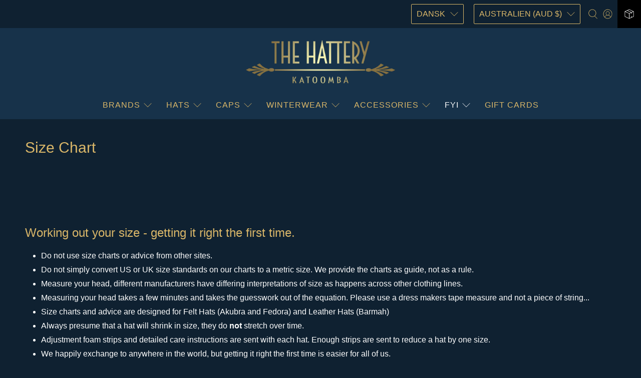

--- FILE ---
content_type: text/html; charset=utf-8
request_url: https://hatsdirect.com/da/pages/size-chart
body_size: 39989
content:


 <!doctype html>
<html class="no-js no-touch" lang="da">
<head> <meta charset="utf-8"> <meta http-equiv="cleartype" content="on"> <meta name="robots" content="index,follow"> <meta name="viewport" content="width=device-width,initial-scale=1"> <meta name="theme-color" content="#0f2131"> <link rel="canonical" href="https://hatsdirect.com/da/pages/size-chart"><title>Size Chart | The Hattery Katoomba | Leading Akubra Stockist - The Hattery</title> <!-- DNS prefetches --> <link rel="dns-prefetch" href="https://cdn.shopify.com"> <link rel="dns-prefetch" href="https://fonts.shopify.com"> <link rel="dns-prefetch" href="https://monorail-edge.shopifysvc.com"> <link rel="dns-prefetch" href="https://ajax.googleapis.com"> <!-- Preconnects --> <link rel="preconnect" href="https://cdn.shopify.com" crossorigin> <link rel="preconnect" href="https://fonts.shopify.com" crossorigin> <link rel="preconnect" href="https://monorail-edge.shopifysvc.com"> <link rel="preconnect" href="https://ajax.googleapis.com"> <!-- Preloads --> <!-- Preload CSS --> <link rel="preload" href="//hatsdirect.com/cdn/shop/t/54/assets/fancybox.css?v=30466120580444283401747022440" as="style"> <link rel="preload" href="//hatsdirect.com/cdn/shop/t/54/assets/styles.css?v=127305292364748265211759332754" as="style"> <!-- Preload JS --> <link rel="preload" href="https://ajax.googleapis.com/ajax/libs/jquery/3.6.0/jquery.min.js" as="script"> <link rel="preload" href="//hatsdirect.com/cdn/shop/t/54/assets/vendors.js?v=105789364703734492431747022440" as="script"> <link rel="preload" href="//hatsdirect.com/cdn/shop/t/54/assets/utilities.js?v=178049412956046755721747022440" as="script"> <link rel="preload" href="//hatsdirect.com/cdn/shop/t/54/assets/app.js?v=81322670175719717591747022463" as="script"> <link rel="preload" href="/services/javascripts/currencies.js" as="script"> <link rel="preload" href="//hatsdirect.com/cdn/shop/t/54/assets/currencyConversion.js?v=131509219858779596601747022440" as="script"> <!-- CSS for Flex --> <link rel="stylesheet" href="//hatsdirect.com/cdn/shop/t/54/assets/fancybox.css?v=30466120580444283401747022440"> <link rel="stylesheet" href="//hatsdirect.com/cdn/shop/t/54/assets/styles.css?v=127305292364748265211759332754"> <script>
    window.PXUTheme = window.PXUTheme || {};
    window.PXUTheme.version = '5.3.2';
    window.PXUTheme.name = 'Flex';</script> <script>
    

window.PXUTheme = window.PXUTheme || {};


window.PXUTheme.info = {
  name: 'Flex',
  version: '3.0.0'
}


window.PXUTheme.currency = {};
window.PXUTheme.currency.show_multiple_currencies = false;
window.PXUTheme.currency.presentment_currency = "AUD";
window.PXUTheme.currency.default_currency = "AUD";
window.PXUTheme.currency.display_format = "money_with_currency_format";
window.PXUTheme.currency.money_format = "${{amount}} AUD";
window.PXUTheme.currency.money_format_no_currency = "${{amount}} AUD";
window.PXUTheme.currency.money_format_currency = "${{amount}} AUD";
window.PXUTheme.currency.native_multi_currency = true;
window.PXUTheme.currency.iso_code = "AUD";
window.PXUTheme.currency.symbol = "$";



window.PXUTheme.allCountryOptionTags = "\u003coption value=\"Australia\" data-provinces=\"[[\u0026quot;Australian Capital Territory\u0026quot;,\u0026quot;Australian Capital Territory\u0026quot;],[\u0026quot;New South Wales\u0026quot;,\u0026quot;New South Wales\u0026quot;],[\u0026quot;Northern Territory\u0026quot;,\u0026quot;Northern Territory\u0026quot;],[\u0026quot;Queensland\u0026quot;,\u0026quot;Queensland\u0026quot;],[\u0026quot;South Australia\u0026quot;,\u0026quot;South Australia\u0026quot;],[\u0026quot;Tasmania\u0026quot;,\u0026quot;Tasmanien\u0026quot;],[\u0026quot;Victoria\u0026quot;,\u0026quot;Victoria\u0026quot;],[\u0026quot;Western Australia\u0026quot;,\u0026quot;Western Australia\u0026quot;]]\"\u003eAustralien\u003c\/option\u003e\n\u003coption value=\"United States\" data-provinces=\"[[\u0026quot;Alabama\u0026quot;,\u0026quot;Alabama\u0026quot;],[\u0026quot;Alaska\u0026quot;,\u0026quot;Alaska\u0026quot;],[\u0026quot;American Samoa\u0026quot;,\u0026quot;Amerikansk Samoa\u0026quot;],[\u0026quot;Arizona\u0026quot;,\u0026quot;Arizona\u0026quot;],[\u0026quot;Arkansas\u0026quot;,\u0026quot;Arkansas\u0026quot;],[\u0026quot;Armed Forces Americas\u0026quot;,\u0026quot;Væbnede styrker Nord- og Sydamerika\u0026quot;],[\u0026quot;Armed Forces Europe\u0026quot;,\u0026quot;Væbnede styrker Europa\u0026quot;],[\u0026quot;Armed Forces Pacific\u0026quot;,\u0026quot;Væbnede styrker Stillehavsområdet\u0026quot;],[\u0026quot;California\u0026quot;,\u0026quot;Californien\u0026quot;],[\u0026quot;Colorado\u0026quot;,\u0026quot;Colorado\u0026quot;],[\u0026quot;Connecticut\u0026quot;,\u0026quot;Connecticut\u0026quot;],[\u0026quot;Delaware\u0026quot;,\u0026quot;Delaware\u0026quot;],[\u0026quot;District of Columbia\u0026quot;,\u0026quot;Washington D.C.\u0026quot;],[\u0026quot;Federated States of Micronesia\u0026quot;,\u0026quot;Mikronesien\u0026quot;],[\u0026quot;Florida\u0026quot;,\u0026quot;Florida\u0026quot;],[\u0026quot;Georgia\u0026quot;,\u0026quot;Georgia\u0026quot;],[\u0026quot;Guam\u0026quot;,\u0026quot;Guam\u0026quot;],[\u0026quot;Hawaii\u0026quot;,\u0026quot;Hawaii\u0026quot;],[\u0026quot;Idaho\u0026quot;,\u0026quot;Idaho\u0026quot;],[\u0026quot;Illinois\u0026quot;,\u0026quot;Illinois\u0026quot;],[\u0026quot;Indiana\u0026quot;,\u0026quot;Indiana\u0026quot;],[\u0026quot;Iowa\u0026quot;,\u0026quot;Iowa\u0026quot;],[\u0026quot;Kansas\u0026quot;,\u0026quot;Kansas\u0026quot;],[\u0026quot;Kentucky\u0026quot;,\u0026quot;Kentucky\u0026quot;],[\u0026quot;Louisiana\u0026quot;,\u0026quot;Louisiana\u0026quot;],[\u0026quot;Maine\u0026quot;,\u0026quot;Maine\u0026quot;],[\u0026quot;Marshall Islands\u0026quot;,\u0026quot;Marshalløerne\u0026quot;],[\u0026quot;Maryland\u0026quot;,\u0026quot;Maryland\u0026quot;],[\u0026quot;Massachusetts\u0026quot;,\u0026quot;Massachusetts\u0026quot;],[\u0026quot;Michigan\u0026quot;,\u0026quot;Michigan\u0026quot;],[\u0026quot;Minnesota\u0026quot;,\u0026quot;Minnesota\u0026quot;],[\u0026quot;Mississippi\u0026quot;,\u0026quot;Mississippi\u0026quot;],[\u0026quot;Missouri\u0026quot;,\u0026quot;Missouri\u0026quot;],[\u0026quot;Montana\u0026quot;,\u0026quot;Montana\u0026quot;],[\u0026quot;Nebraska\u0026quot;,\u0026quot;Nebraska\u0026quot;],[\u0026quot;Nevada\u0026quot;,\u0026quot;Nevada\u0026quot;],[\u0026quot;New Hampshire\u0026quot;,\u0026quot;New Hampshire\u0026quot;],[\u0026quot;New Jersey\u0026quot;,\u0026quot;New Jersey\u0026quot;],[\u0026quot;New Mexico\u0026quot;,\u0026quot;New Mexico\u0026quot;],[\u0026quot;New York\u0026quot;,\u0026quot;New York\u0026quot;],[\u0026quot;North Carolina\u0026quot;,\u0026quot;North Carolina\u0026quot;],[\u0026quot;North Dakota\u0026quot;,\u0026quot;North Dakota\u0026quot;],[\u0026quot;Northern Mariana Islands\u0026quot;,\u0026quot;Nordmarianerne\u0026quot;],[\u0026quot;Ohio\u0026quot;,\u0026quot;Ohio\u0026quot;],[\u0026quot;Oklahoma\u0026quot;,\u0026quot;Oklahoma\u0026quot;],[\u0026quot;Oregon\u0026quot;,\u0026quot;Oregon\u0026quot;],[\u0026quot;Palau\u0026quot;,\u0026quot;Palau\u0026quot;],[\u0026quot;Pennsylvania\u0026quot;,\u0026quot;Pennsylvania\u0026quot;],[\u0026quot;Puerto Rico\u0026quot;,\u0026quot;Puerto Rico\u0026quot;],[\u0026quot;Rhode Island\u0026quot;,\u0026quot;Rhode Island\u0026quot;],[\u0026quot;South Carolina\u0026quot;,\u0026quot;South Carolina\u0026quot;],[\u0026quot;South Dakota\u0026quot;,\u0026quot;South Dakota\u0026quot;],[\u0026quot;Tennessee\u0026quot;,\u0026quot;Tennessee\u0026quot;],[\u0026quot;Texas\u0026quot;,\u0026quot;Texas\u0026quot;],[\u0026quot;Utah\u0026quot;,\u0026quot;Utah\u0026quot;],[\u0026quot;Vermont\u0026quot;,\u0026quot;Vermont\u0026quot;],[\u0026quot;Virgin Islands\u0026quot;,\u0026quot;De Amerikanske Jomfruøer\u0026quot;],[\u0026quot;Virginia\u0026quot;,\u0026quot;Virginia\u0026quot;],[\u0026quot;Washington\u0026quot;,\u0026quot;Washington\u0026quot;],[\u0026quot;West Virginia\u0026quot;,\u0026quot;West Virginia\u0026quot;],[\u0026quot;Wisconsin\u0026quot;,\u0026quot;Wisconsin\u0026quot;],[\u0026quot;Wyoming\u0026quot;,\u0026quot;Wyoming\u0026quot;]]\"\u003eUSA\u003c\/option\u003e\n\u003coption value=\"New Zealand\" data-provinces=\"[[\u0026quot;Auckland\u0026quot;,\u0026quot;Auckland Region\u0026quot;],[\u0026quot;Bay of Plenty\u0026quot;,\u0026quot;Bay of Plenty Region\u0026quot;],[\u0026quot;Canterbury\u0026quot;,\u0026quot;Canterbury\u0026quot;],[\u0026quot;Chatham Islands\u0026quot;,\u0026quot;Chatham Øerne\u0026quot;],[\u0026quot;Gisborne\u0026quot;,\u0026quot;Gisborne region\u0026quot;],[\u0026quot;Hawke\u0026#39;s Bay\u0026quot;,\u0026quot;Hawke’s Bay Region\u0026quot;],[\u0026quot;Manawatu-Wanganui\u0026quot;,\u0026quot;Manawatu-Wanganui Region\u0026quot;],[\u0026quot;Marlborough\u0026quot;,\u0026quot;Marlborough Region\u0026quot;],[\u0026quot;Nelson\u0026quot;,\u0026quot;Nelson\u0026quot;],[\u0026quot;Northland\u0026quot;,\u0026quot;Northland Region\u0026quot;],[\u0026quot;Otago\u0026quot;,\u0026quot;Otago Region\u0026quot;],[\u0026quot;Southland\u0026quot;,\u0026quot;Southland Region\u0026quot;],[\u0026quot;Taranaki\u0026quot;,\u0026quot;Taranaki Region\u0026quot;],[\u0026quot;Tasman\u0026quot;,\u0026quot;Tasman District\u0026quot;],[\u0026quot;Waikato\u0026quot;,\u0026quot;Waikato Region\u0026quot;],[\u0026quot;Wellington\u0026quot;,\u0026quot;Wellington Region\u0026quot;],[\u0026quot;West Coast\u0026quot;,\u0026quot;West Coast Region\u0026quot;]]\"\u003eNew Zealand\u003c\/option\u003e\n\u003coption value=\"United Kingdom\" data-provinces=\"[[\u0026quot;British Forces\u0026quot;,\u0026quot;Britisk militær\u0026quot;],[\u0026quot;England\u0026quot;,\u0026quot;England\u0026quot;],[\u0026quot;Northern Ireland\u0026quot;,\u0026quot;Nordirland\u0026quot;],[\u0026quot;Scotland\u0026quot;,\u0026quot;Skotland\u0026quot;],[\u0026quot;Wales\u0026quot;,\u0026quot;Wales\u0026quot;]]\"\u003eStorbritannien\u003c\/option\u003e\n\u003coption value=\"---\" data-provinces=\"[]\"\u003e---\u003c\/option\u003e\n\u003coption value=\"Aland Islands\" data-provinces=\"[]\"\u003eÅland\u003c\/option\u003e\n\u003coption value=\"Equatorial Guinea\" data-provinces=\"[]\"\u003eÆkvatorialguinea\u003c\/option\u003e\n\u003coption value=\"Afghanistan\" data-provinces=\"[]\"\u003eAfghanistan\u003c\/option\u003e\n\u003coption value=\"Albania\" data-provinces=\"[]\"\u003eAlbanien\u003c\/option\u003e\n\u003coption value=\"Algeria\" data-provinces=\"[]\"\u003eAlgeriet\u003c\/option\u003e\n\u003coption value=\"United States Minor Outlying Islands\" data-provinces=\"[]\"\u003eAmerikanske oversøiske øer\u003c\/option\u003e\n\u003coption value=\"Andorra\" data-provinces=\"[]\"\u003eAndorra\u003c\/option\u003e\n\u003coption value=\"Angola\" data-provinces=\"[]\"\u003eAngola\u003c\/option\u003e\n\u003coption value=\"Anguilla\" data-provinces=\"[]\"\u003eAnguilla\u003c\/option\u003e\n\u003coption value=\"Antigua And Barbuda\" data-provinces=\"[]\"\u003eAntigua og Barbuda\u003c\/option\u003e\n\u003coption value=\"Argentina\" data-provinces=\"[[\u0026quot;Buenos Aires\u0026quot;,\u0026quot;Provincia de Buenos Aires\u0026quot;],[\u0026quot;Catamarca\u0026quot;,\u0026quot;Catamarca\u0026quot;],[\u0026quot;Chaco\u0026quot;,\u0026quot;Chaco\u0026quot;],[\u0026quot;Chubut\u0026quot;,\u0026quot;Chubut\u0026quot;],[\u0026quot;Ciudad Autónoma de Buenos Aires\u0026quot;,\u0026quot;Buenos Aires\u0026quot;],[\u0026quot;Corrientes\u0026quot;,\u0026quot;Provincia de Corrientes\u0026quot;],[\u0026quot;Córdoba\u0026quot;,\u0026quot;Provincia de Córdoba\u0026quot;],[\u0026quot;Entre Ríos\u0026quot;,\u0026quot;Entre Ríos\u0026quot;],[\u0026quot;Formosa\u0026quot;,\u0026quot;Provincia de Formosa\u0026quot;],[\u0026quot;Jujuy\u0026quot;,\u0026quot;Jujuy\u0026quot;],[\u0026quot;La Pampa\u0026quot;,\u0026quot;La Pampa\u0026quot;],[\u0026quot;La Rioja\u0026quot;,\u0026quot;Provincia de La Rioja\u0026quot;],[\u0026quot;Mendoza\u0026quot;,\u0026quot;Mendoza\u0026quot;],[\u0026quot;Misiones\u0026quot;,\u0026quot;Provincia de Misiones\u0026quot;],[\u0026quot;Neuquén\u0026quot;,\u0026quot;Provincia de Neuquén\u0026quot;],[\u0026quot;Río Negro\u0026quot;,\u0026quot;Río Negro\u0026quot;],[\u0026quot;Salta\u0026quot;,\u0026quot;Provincia de Salta\u0026quot;],[\u0026quot;San Juan\u0026quot;,\u0026quot;San Juan Province\u0026quot;],[\u0026quot;San Luis\u0026quot;,\u0026quot;San Luis Province\u0026quot;],[\u0026quot;Santa Cruz\u0026quot;,\u0026quot;Santa Cruz\u0026quot;],[\u0026quot;Santa Fe\u0026quot;,\u0026quot;Santa Fe\u0026quot;],[\u0026quot;Santiago Del Estero\u0026quot;,\u0026quot;Provincia de Santiago del Estero\u0026quot;],[\u0026quot;Tierra Del Fuego\u0026quot;,\u0026quot;Tierra del Fuego Province\u0026quot;],[\u0026quot;Tucumán\u0026quot;,\u0026quot;Provincia de Tucumán\u0026quot;]]\"\u003eArgentina\u003c\/option\u003e\n\u003coption value=\"Armenia\" data-provinces=\"[]\"\u003eArmenien\u003c\/option\u003e\n\u003coption value=\"Aruba\" data-provinces=\"[]\"\u003eAruba\u003c\/option\u003e\n\u003coption value=\"Ascension Island\" data-provinces=\"[]\"\u003eAscensionøen\u003c\/option\u003e\n\u003coption value=\"Azerbaijan\" data-provinces=\"[]\"\u003eAserbajdsjan\u003c\/option\u003e\n\u003coption value=\"Australia\" data-provinces=\"[[\u0026quot;Australian Capital Territory\u0026quot;,\u0026quot;Australian Capital Territory\u0026quot;],[\u0026quot;New South Wales\u0026quot;,\u0026quot;New South Wales\u0026quot;],[\u0026quot;Northern Territory\u0026quot;,\u0026quot;Northern Territory\u0026quot;],[\u0026quot;Queensland\u0026quot;,\u0026quot;Queensland\u0026quot;],[\u0026quot;South Australia\u0026quot;,\u0026quot;South Australia\u0026quot;],[\u0026quot;Tasmania\u0026quot;,\u0026quot;Tasmanien\u0026quot;],[\u0026quot;Victoria\u0026quot;,\u0026quot;Victoria\u0026quot;],[\u0026quot;Western Australia\u0026quot;,\u0026quot;Western Australia\u0026quot;]]\"\u003eAustralien\u003c\/option\u003e\n\u003coption value=\"Bahamas\" data-provinces=\"[]\"\u003eBahamas\u003c\/option\u003e\n\u003coption value=\"Bahrain\" data-provinces=\"[]\"\u003eBahrain\u003c\/option\u003e\n\u003coption value=\"Bangladesh\" data-provinces=\"[]\"\u003eBangladesh\u003c\/option\u003e\n\u003coption value=\"Barbados\" data-provinces=\"[]\"\u003eBarbados\u003c\/option\u003e\n\u003coption value=\"Belgium\" data-provinces=\"[]\"\u003eBelgien\u003c\/option\u003e\n\u003coption value=\"Belize\" data-provinces=\"[]\"\u003eBelize\u003c\/option\u003e\n\u003coption value=\"Benin\" data-provinces=\"[]\"\u003eBenin\u003c\/option\u003e\n\u003coption value=\"Bermuda\" data-provinces=\"[]\"\u003eBermuda\u003c\/option\u003e\n\u003coption value=\"Bhutan\" data-provinces=\"[]\"\u003eBhutan\u003c\/option\u003e\n\u003coption value=\"Bolivia\" data-provinces=\"[]\"\u003eBolivia\u003c\/option\u003e\n\u003coption value=\"Bosnia And Herzegovina\" data-provinces=\"[]\"\u003eBosnien-Hercegovina\u003c\/option\u003e\n\u003coption value=\"Botswana\" data-provinces=\"[]\"\u003eBotswana\u003c\/option\u003e\n\u003coption value=\"Brazil\" data-provinces=\"[[\u0026quot;Acre\u0026quot;,\u0026quot;Acre\u0026quot;],[\u0026quot;Alagoas\u0026quot;,\u0026quot;Alagoas\u0026quot;],[\u0026quot;Amapá\u0026quot;,\u0026quot;Amapá\u0026quot;],[\u0026quot;Amazonas\u0026quot;,\u0026quot;Amazonas\u0026quot;],[\u0026quot;Bahia\u0026quot;,\u0026quot;Bahia\u0026quot;],[\u0026quot;Ceará\u0026quot;,\u0026quot;Ceará\u0026quot;],[\u0026quot;Distrito Federal\u0026quot;,\u0026quot;Distrito Federal\u0026quot;],[\u0026quot;Espírito Santo\u0026quot;,\u0026quot;Espírito Santo\u0026quot;],[\u0026quot;Goiás\u0026quot;,\u0026quot;Goiás\u0026quot;],[\u0026quot;Maranhão\u0026quot;,\u0026quot;Maranhão\u0026quot;],[\u0026quot;Mato Grosso\u0026quot;,\u0026quot;Mato Grosso\u0026quot;],[\u0026quot;Mato Grosso do Sul\u0026quot;,\u0026quot;Mato Grosso do Sul\u0026quot;],[\u0026quot;Minas Gerais\u0026quot;,\u0026quot;Minas Gerais\u0026quot;],[\u0026quot;Paraná\u0026quot;,\u0026quot;Paraná\u0026quot;],[\u0026quot;Paraíba\u0026quot;,\u0026quot;Paraíba\u0026quot;],[\u0026quot;Pará\u0026quot;,\u0026quot;Pará\u0026quot;],[\u0026quot;Pernambuco\u0026quot;,\u0026quot;Pernambuco\u0026quot;],[\u0026quot;Piauí\u0026quot;,\u0026quot;Piauí\u0026quot;],[\u0026quot;Rio Grande do Norte\u0026quot;,\u0026quot;Rio Grande do Norte\u0026quot;],[\u0026quot;Rio Grande do Sul\u0026quot;,\u0026quot;Rio Grande do Sul\u0026quot;],[\u0026quot;Rio de Janeiro\u0026quot;,\u0026quot;Rio de Janeiro\u0026quot;],[\u0026quot;Rondônia\u0026quot;,\u0026quot;Rondônia\u0026quot;],[\u0026quot;Roraima\u0026quot;,\u0026quot;Roraima\u0026quot;],[\u0026quot;Santa Catarina\u0026quot;,\u0026quot;Santa Catarina\u0026quot;],[\u0026quot;Sergipe\u0026quot;,\u0026quot;Sergipe\u0026quot;],[\u0026quot;São Paulo\u0026quot;,\u0026quot;São Paulo\u0026quot;],[\u0026quot;Tocantins\u0026quot;,\u0026quot;Tocantins\u0026quot;]]\"\u003eBrasilien\u003c\/option\u003e\n\u003coption value=\"Brunei\" data-provinces=\"[]\"\u003eBrunei\u003c\/option\u003e\n\u003coption value=\"Bulgaria\" data-provinces=\"[]\"\u003eBulgarien\u003c\/option\u003e\n\u003coption value=\"Burkina Faso\" data-provinces=\"[]\"\u003eBurkina Faso\u003c\/option\u003e\n\u003coption value=\"Burundi\" data-provinces=\"[]\"\u003eBurundi\u003c\/option\u003e\n\u003coption value=\"Cambodia\" data-provinces=\"[]\"\u003eCambodja\u003c\/option\u003e\n\u003coption value=\"Republic of Cameroon\" data-provinces=\"[]\"\u003eCameroun\u003c\/option\u003e\n\u003coption value=\"Canada\" data-provinces=\"[[\u0026quot;Alberta\u0026quot;,\u0026quot;Alberta\u0026quot;],[\u0026quot;British Columbia\u0026quot;,\u0026quot;Britisk Columbia\u0026quot;],[\u0026quot;Manitoba\u0026quot;,\u0026quot;Manitoba\u0026quot;],[\u0026quot;New Brunswick\u0026quot;,\u0026quot;New Brunswick\u0026quot;],[\u0026quot;Newfoundland and Labrador\u0026quot;,\u0026quot;Newfoundland og Labrador\u0026quot;],[\u0026quot;Northwest Territories\u0026quot;,\u0026quot;Northwest Territories\u0026quot;],[\u0026quot;Nova Scotia\u0026quot;,\u0026quot;Nova Scotia\u0026quot;],[\u0026quot;Nunavut\u0026quot;,\u0026quot;Nunavut\u0026quot;],[\u0026quot;Ontario\u0026quot;,\u0026quot;Ontario\u0026quot;],[\u0026quot;Prince Edward Island\u0026quot;,\u0026quot;Prince Edward Island\u0026quot;],[\u0026quot;Quebec\u0026quot;,\u0026quot;Québec\u0026quot;],[\u0026quot;Saskatchewan\u0026quot;,\u0026quot;Saskatchewan\u0026quot;],[\u0026quot;Yukon\u0026quot;,\u0026quot;Yukon\u0026quot;]]\"\u003eCanada\u003c\/option\u003e\n\u003coption value=\"Caribbean Netherlands\" data-provinces=\"[]\"\u003eCaribisk Nederlandene\u003c\/option\u003e\n\u003coption value=\"Cayman Islands\" data-provinces=\"[]\"\u003eCaymanøerne\u003c\/option\u003e\n\u003coption value=\"Chile\" data-provinces=\"[[\u0026quot;Antofagasta\u0026quot;,\u0026quot;Antofagasta-regionen\u0026quot;],[\u0026quot;Araucanía\u0026quot;,\u0026quot;Araucanía-regionen\u0026quot;],[\u0026quot;Arica and Parinacota\u0026quot;,\u0026quot;Arica og Parinacota-regionen\u0026quot;],[\u0026quot;Atacama\u0026quot;,\u0026quot;Atacama-regionen\u0026quot;],[\u0026quot;Aysén\u0026quot;,\u0026quot;Aisén-regionen\u0026quot;],[\u0026quot;Biobío\u0026quot;,\u0026quot;Biobío-regionen\u0026quot;],[\u0026quot;Coquimbo\u0026quot;,\u0026quot;Coquimbo-regionen\u0026quot;],[\u0026quot;Los Lagos\u0026quot;,\u0026quot;Los Lagos-regionen\u0026quot;],[\u0026quot;Los Ríos\u0026quot;,\u0026quot;Los Ríos-regionen\u0026quot;],[\u0026quot;Magallanes\u0026quot;,\u0026quot;Magallanes og Antártica Chilena-regionen\u0026quot;],[\u0026quot;Maule\u0026quot;,\u0026quot;Maule-regionen\u0026quot;],[\u0026quot;O\u0026#39;Higgins\u0026quot;,\u0026quot;O’Higgins-regionen\u0026quot;],[\u0026quot;Santiago\u0026quot;,\u0026quot;Santiago Hovedstadsregionen\u0026quot;],[\u0026quot;Tarapacá\u0026quot;,\u0026quot;Tarapacá-regionen\u0026quot;],[\u0026quot;Valparaíso\u0026quot;,\u0026quot;Valparaíso-regionen\u0026quot;],[\u0026quot;Ñuble\u0026quot;,\u0026quot;Ñuble\u0026quot;]]\"\u003eChile\u003c\/option\u003e\n\u003coption value=\"Cocos (Keeling) Islands\" data-provinces=\"[]\"\u003eCocosøerne\u003c\/option\u003e\n\u003coption value=\"Colombia\" data-provinces=\"[[\u0026quot;Amazonas\u0026quot;,\u0026quot;Amazonas Department\u0026quot;],[\u0026quot;Antioquia\u0026quot;,\u0026quot;Antioquia Department\u0026quot;],[\u0026quot;Arauca\u0026quot;,\u0026quot;Arauca\u0026quot;],[\u0026quot;Atlántico\u0026quot;,\u0026quot;Atlántico Department\u0026quot;],[\u0026quot;Bogotá, D.C.\u0026quot;,\u0026quot;Bogotá\u0026quot;],[\u0026quot;Bolívar\u0026quot;,\u0026quot;Bolívar Department\u0026quot;],[\u0026quot;Boyacá\u0026quot;,\u0026quot;Boyacá Department\u0026quot;],[\u0026quot;Caldas\u0026quot;,\u0026quot;Caldas Department\u0026quot;],[\u0026quot;Caquetá\u0026quot;,\u0026quot;Caquetá Department\u0026quot;],[\u0026quot;Casanare\u0026quot;,\u0026quot;Casanare Department\u0026quot;],[\u0026quot;Cauca\u0026quot;,\u0026quot;Cauca Department\u0026quot;],[\u0026quot;Cesar\u0026quot;,\u0026quot;Cesar Department\u0026quot;],[\u0026quot;Chocó\u0026quot;,\u0026quot;Chocó Department\u0026quot;],[\u0026quot;Cundinamarca\u0026quot;,\u0026quot;Cundinamarca Department\u0026quot;],[\u0026quot;Córdoba\u0026quot;,\u0026quot;Córdoba Department\u0026quot;],[\u0026quot;Guainía\u0026quot;,\u0026quot;Guainía Department\u0026quot;],[\u0026quot;Guaviare\u0026quot;,\u0026quot;Guaviare Department\u0026quot;],[\u0026quot;Huila\u0026quot;,\u0026quot;Huila Department\u0026quot;],[\u0026quot;La Guajira\u0026quot;,\u0026quot;La Guajira Department\u0026quot;],[\u0026quot;Magdalena\u0026quot;,\u0026quot;Magdalena Department\u0026quot;],[\u0026quot;Meta\u0026quot;,\u0026quot;Meta\u0026quot;],[\u0026quot;Nariño\u0026quot;,\u0026quot;Narino Department\u0026quot;],[\u0026quot;Norte de Santander\u0026quot;,\u0026quot;Norte de Santander Department\u0026quot;],[\u0026quot;Putumayo\u0026quot;,\u0026quot;Putumayo Department\u0026quot;],[\u0026quot;Quindío\u0026quot;,\u0026quot;Quindío Department\u0026quot;],[\u0026quot;Risaralda\u0026quot;,\u0026quot;Risaralda Department\u0026quot;],[\u0026quot;San Andrés, Providencia y Santa Catalina\u0026quot;,\u0026quot;San Andrés y Providencia\u0026quot;],[\u0026quot;Santander\u0026quot;,\u0026quot;Santander Department\u0026quot;],[\u0026quot;Sucre\u0026quot;,\u0026quot;Sucre Department\u0026quot;],[\u0026quot;Tolima\u0026quot;,\u0026quot;Tolima Department\u0026quot;],[\u0026quot;Valle del Cauca\u0026quot;,\u0026quot;Valle del Cauca Department\u0026quot;],[\u0026quot;Vaupés\u0026quot;,\u0026quot;Vaupés Department\u0026quot;],[\u0026quot;Vichada\u0026quot;,\u0026quot;Vichada Department\u0026quot;]]\"\u003eColombia\u003c\/option\u003e\n\u003coption value=\"Comoros\" data-provinces=\"[]\"\u003eComorerne\u003c\/option\u003e\n\u003coption value=\"Congo\" data-provinces=\"[]\"\u003eCongo-Brazzaville\u003c\/option\u003e\n\u003coption value=\"Congo, The Democratic Republic Of The\" data-provinces=\"[]\"\u003eCongo-Kinshasa\u003c\/option\u003e\n\u003coption value=\"Cook Islands\" data-provinces=\"[]\"\u003eCookøerne\u003c\/option\u003e\n\u003coption value=\"Costa Rica\" data-provinces=\"[[\u0026quot;Alajuela\u0026quot;,\u0026quot;Alajuela\u0026quot;],[\u0026quot;Cartago\u0026quot;,\u0026quot;Cartago\u0026quot;],[\u0026quot;Guanacaste\u0026quot;,\u0026quot;Guanacaste\u0026quot;],[\u0026quot;Heredia\u0026quot;,\u0026quot;Heredia\u0026quot;],[\u0026quot;Limón\u0026quot;,\u0026quot;Limón\u0026quot;],[\u0026quot;Puntarenas\u0026quot;,\u0026quot;Puntarenas\u0026quot;],[\u0026quot;San José\u0026quot;,\u0026quot;San José\u0026quot;]]\"\u003eCosta Rica\u003c\/option\u003e\n\u003coption value=\"Curaçao\" data-provinces=\"[]\"\u003eCuraçao\u003c\/option\u003e\n\u003coption value=\"Cyprus\" data-provinces=\"[]\"\u003eCypern\u003c\/option\u003e\n\u003coption value=\"Denmark\" data-provinces=\"[]\"\u003eDanmark\u003c\/option\u003e\n\u003coption value=\"Virgin Islands, British\" data-provinces=\"[]\"\u003eDe Britiske Jomfruøer\u003c\/option\u003e\n\u003coption value=\"United Arab Emirates\" data-provinces=\"[[\u0026quot;Abu Dhabi\u0026quot;,\u0026quot;Emiratet Abu Dhabi\u0026quot;],[\u0026quot;Ajman\u0026quot;,\u0026quot;Ajman\u0026quot;],[\u0026quot;Dubai\u0026quot;,\u0026quot;Dubai\u0026quot;],[\u0026quot;Fujairah\u0026quot;,\u0026quot;Fujairah\u0026quot;],[\u0026quot;Ras al-Khaimah\u0026quot;,\u0026quot;Ras al-Khaimah\u0026quot;],[\u0026quot;Sharjah\u0026quot;,\u0026quot;Sharjah\u0026quot;],[\u0026quot;Umm al-Quwain\u0026quot;,\u0026quot;Umm Al Quwain\u0026quot;]]\"\u003eDe Forenede Arabiske Emirater\u003c\/option\u003e\n\u003coption value=\"Palestinian Territory, Occupied\" data-provinces=\"[]\"\u003eDe palæstinensiske områder\u003c\/option\u003e\n\u003coption value=\"Central African Republic\" data-provinces=\"[]\"\u003eDen Centralafrikanske Republik\u003c\/option\u003e\n\u003coption value=\"Dominican Republic\" data-provinces=\"[]\"\u003eDen Dominikanske Republik\u003c\/option\u003e\n\u003coption value=\"British Indian Ocean Territory\" data-provinces=\"[]\"\u003eDet Britiske Territorium i Det Indiske Ocean\u003c\/option\u003e\n\u003coption value=\"Djibouti\" data-provinces=\"[]\"\u003eDjibouti\u003c\/option\u003e\n\u003coption value=\"Dominica\" data-provinces=\"[]\"\u003eDominica\u003c\/option\u003e\n\u003coption value=\"Ecuador\" data-provinces=\"[]\"\u003eEcuador\u003c\/option\u003e\n\u003coption value=\"Egypt\" data-provinces=\"[[\u0026quot;6th of October\u0026quot;,\u0026quot;6. oktober\u0026quot;],[\u0026quot;Al Sharqia\u0026quot;,\u0026quot;Ash Sharqiyah\u0026quot;],[\u0026quot;Alexandria\u0026quot;,\u0026quot;Alexandria\u0026quot;],[\u0026quot;Aswan\u0026quot;,\u0026quot;Aswan\u0026quot;],[\u0026quot;Asyut\u0026quot;,\u0026quot;Asyut\u0026quot;],[\u0026quot;Beheira\u0026quot;,\u0026quot;Al Buhayrah\u0026quot;],[\u0026quot;Beni Suef\u0026quot;,\u0026quot;Bani Suwayf\u0026quot;],[\u0026quot;Cairo\u0026quot;,\u0026quot;Al Qahirah\u0026quot;],[\u0026quot;Dakahlia\u0026quot;,\u0026quot;Ad Daqahliyah\u0026quot;],[\u0026quot;Damietta\u0026quot;,\u0026quot;Dumyat\u0026quot;],[\u0026quot;Faiyum\u0026quot;,\u0026quot;Al Fayyum\u0026quot;],[\u0026quot;Gharbia\u0026quot;,\u0026quot;Al Gharbiyah\u0026quot;],[\u0026quot;Giza\u0026quot;,\u0026quot;Al Jizah\u0026quot;],[\u0026quot;Helwan\u0026quot;,\u0026quot;Helwan\u0026quot;],[\u0026quot;Ismailia\u0026quot;,\u0026quot;Al Isma’iliyah\u0026quot;],[\u0026quot;Kafr el-Sheikh\u0026quot;,\u0026quot;Kafr ash Shaykh\u0026quot;],[\u0026quot;Luxor\u0026quot;,\u0026quot;Luxor\u0026quot;],[\u0026quot;Matrouh\u0026quot;,\u0026quot;Matruh\u0026quot;],[\u0026quot;Minya\u0026quot;,\u0026quot;Al Minya\u0026quot;],[\u0026quot;Monufia\u0026quot;,\u0026quot;Al Minufiyah\u0026quot;],[\u0026quot;New Valley\u0026quot;,\u0026quot;New Valley Governorate\u0026quot;],[\u0026quot;North Sinai\u0026quot;,\u0026quot;Shamal Sina’\u0026quot;],[\u0026quot;Port Said\u0026quot;,\u0026quot;Bur Sa’id\u0026quot;],[\u0026quot;Qalyubia\u0026quot;,\u0026quot;Al Qalyubiyah\u0026quot;],[\u0026quot;Qena\u0026quot;,\u0026quot;Qina\u0026quot;],[\u0026quot;Red Sea\u0026quot;,\u0026quot;Al-Bahr al-Ahmar\u0026quot;],[\u0026quot;Sohag\u0026quot;,\u0026quot;Sohag Governorate\u0026quot;],[\u0026quot;South Sinai\u0026quot;,\u0026quot;Janub Sina’\u0026quot;],[\u0026quot;Suez\u0026quot;,\u0026quot;Suez Governorate\u0026quot;]]\"\u003eEgypten\u003c\/option\u003e\n\u003coption value=\"El Salvador\" data-provinces=\"[[\u0026quot;Ahuachapán\u0026quot;,\u0026quot;Ahuachapán\u0026quot;],[\u0026quot;Cabañas\u0026quot;,\u0026quot;Cabañas\u0026quot;],[\u0026quot;Chalatenango\u0026quot;,\u0026quot;Chalatenango\u0026quot;],[\u0026quot;Cuscatlán\u0026quot;,\u0026quot;Cuscatlán\u0026quot;],[\u0026quot;La Libertad\u0026quot;,\u0026quot;La Libertad\u0026quot;],[\u0026quot;La Paz\u0026quot;,\u0026quot;La Paz\u0026quot;],[\u0026quot;La Unión\u0026quot;,\u0026quot;La Unión\u0026quot;],[\u0026quot;Morazán\u0026quot;,\u0026quot;Morazán\u0026quot;],[\u0026quot;San Miguel\u0026quot;,\u0026quot;San Miguel\u0026quot;],[\u0026quot;San Salvador\u0026quot;,\u0026quot;San Salvador\u0026quot;],[\u0026quot;San Vicente\u0026quot;,\u0026quot;San Vicente\u0026quot;],[\u0026quot;Santa Ana\u0026quot;,\u0026quot;Santa Ana\u0026quot;],[\u0026quot;Sonsonate\u0026quot;,\u0026quot;Sonsonate\u0026quot;],[\u0026quot;Usulután\u0026quot;,\u0026quot;Usulután\u0026quot;]]\"\u003eEl Salvador\u003c\/option\u003e\n\u003coption value=\"Côte d'Ivoire\" data-provinces=\"[]\"\u003eElfenbenskysten\u003c\/option\u003e\n\u003coption value=\"Eritrea\" data-provinces=\"[]\"\u003eEritrea\u003c\/option\u003e\n\u003coption value=\"Estonia\" data-provinces=\"[]\"\u003eEstland\u003c\/option\u003e\n\u003coption value=\"Eswatini\" data-provinces=\"[]\"\u003eEswatini\u003c\/option\u003e\n\u003coption value=\"Ethiopia\" data-provinces=\"[]\"\u003eEtiopien\u003c\/option\u003e\n\u003coption value=\"Faroe Islands\" data-provinces=\"[]\"\u003eFærøerne\u003c\/option\u003e\n\u003coption value=\"Falkland Islands (Malvinas)\" data-provinces=\"[]\"\u003eFalklandsøerne\u003c\/option\u003e\n\u003coption value=\"Fiji\" data-provinces=\"[]\"\u003eFiji\u003c\/option\u003e\n\u003coption value=\"Philippines\" data-provinces=\"[[\u0026quot;Abra\u0026quot;,\u0026quot;Abra\u0026quot;],[\u0026quot;Agusan del Norte\u0026quot;,\u0026quot;Agusan del Norte\u0026quot;],[\u0026quot;Agusan del Sur\u0026quot;,\u0026quot;Agusan del Sur\u0026quot;],[\u0026quot;Aklan\u0026quot;,\u0026quot;Aklan\u0026quot;],[\u0026quot;Albay\u0026quot;,\u0026quot;Albay\u0026quot;],[\u0026quot;Antique\u0026quot;,\u0026quot;Antique\u0026quot;],[\u0026quot;Apayao\u0026quot;,\u0026quot;Apayao\u0026quot;],[\u0026quot;Aurora\u0026quot;,\u0026quot;Aurora\u0026quot;],[\u0026quot;Basilan\u0026quot;,\u0026quot;Basilan\u0026quot;],[\u0026quot;Bataan\u0026quot;,\u0026quot;Bataan\u0026quot;],[\u0026quot;Batanes\u0026quot;,\u0026quot;Batanes\u0026quot;],[\u0026quot;Batangas\u0026quot;,\u0026quot;Batangas\u0026quot;],[\u0026quot;Benguet\u0026quot;,\u0026quot;Benguet\u0026quot;],[\u0026quot;Biliran\u0026quot;,\u0026quot;Biliran\u0026quot;],[\u0026quot;Bohol\u0026quot;,\u0026quot;Bohol\u0026quot;],[\u0026quot;Bukidnon\u0026quot;,\u0026quot;Bukidnon\u0026quot;],[\u0026quot;Bulacan\u0026quot;,\u0026quot;Bulacan\u0026quot;],[\u0026quot;Cagayan\u0026quot;,\u0026quot;Cagayan\u0026quot;],[\u0026quot;Camarines Norte\u0026quot;,\u0026quot;Camarines Norte\u0026quot;],[\u0026quot;Camarines Sur\u0026quot;,\u0026quot;Camarines Sur\u0026quot;],[\u0026quot;Camiguin\u0026quot;,\u0026quot;Camiguin\u0026quot;],[\u0026quot;Capiz\u0026quot;,\u0026quot;Capiz\u0026quot;],[\u0026quot;Catanduanes\u0026quot;,\u0026quot;Catanduanes\u0026quot;],[\u0026quot;Cavite\u0026quot;,\u0026quot;Provins Cavite\u0026quot;],[\u0026quot;Cebu\u0026quot;,\u0026quot;Cebu\u0026quot;],[\u0026quot;Cotabato\u0026quot;,\u0026quot;Cotabato\u0026quot;],[\u0026quot;Davao Occidental\u0026quot;,\u0026quot;Davao Occidental\u0026quot;],[\u0026quot;Davao Oriental\u0026quot;,\u0026quot;Davao Oriental\u0026quot;],[\u0026quot;Davao de Oro\u0026quot;,\u0026quot;Compostela Valley\u0026quot;],[\u0026quot;Davao del Norte\u0026quot;,\u0026quot;Davao del Norte\u0026quot;],[\u0026quot;Davao del Sur\u0026quot;,\u0026quot;Davao del Sur\u0026quot;],[\u0026quot;Dinagat Islands\u0026quot;,\u0026quot;Dinagat Islands\u0026quot;],[\u0026quot;Eastern Samar\u0026quot;,\u0026quot;Eastern Samar\u0026quot;],[\u0026quot;Guimaras\u0026quot;,\u0026quot;Guimaras\u0026quot;],[\u0026quot;Ifugao\u0026quot;,\u0026quot;Ifugao\u0026quot;],[\u0026quot;Ilocos Norte\u0026quot;,\u0026quot;Ilocos Norte\u0026quot;],[\u0026quot;Ilocos Sur\u0026quot;,\u0026quot;Ilocos Sur\u0026quot;],[\u0026quot;Iloilo\u0026quot;,\u0026quot;Iloilo\u0026quot;],[\u0026quot;Isabela\u0026quot;,\u0026quot;Isabela\u0026quot;],[\u0026quot;Kalinga\u0026quot;,\u0026quot;Kalinga\u0026quot;],[\u0026quot;La Union\u0026quot;,\u0026quot;La Union\u0026quot;],[\u0026quot;Laguna\u0026quot;,\u0026quot;Laguna\u0026quot;],[\u0026quot;Lanao del Norte\u0026quot;,\u0026quot;Lanao del Norte\u0026quot;],[\u0026quot;Lanao del Sur\u0026quot;,\u0026quot;Lanao del Sur\u0026quot;],[\u0026quot;Leyte\u0026quot;,\u0026quot;Leyte\u0026quot;],[\u0026quot;Maguindanao\u0026quot;,\u0026quot;Maguindanao\u0026quot;],[\u0026quot;Marinduque\u0026quot;,\u0026quot;Marinduque\u0026quot;],[\u0026quot;Masbate\u0026quot;,\u0026quot;Masbate\u0026quot;],[\u0026quot;Metro Manila\u0026quot;,\u0026quot;Metro Manila\u0026quot;],[\u0026quot;Misamis Occidental\u0026quot;,\u0026quot;Misamis Occidental\u0026quot;],[\u0026quot;Misamis Oriental\u0026quot;,\u0026quot;Misamis Oriental\u0026quot;],[\u0026quot;Mountain Province\u0026quot;,\u0026quot;Mountain Province\u0026quot;],[\u0026quot;Negros Occidental\u0026quot;,\u0026quot;Negros Occidental\u0026quot;],[\u0026quot;Negros Oriental\u0026quot;,\u0026quot;Negros Oriental\u0026quot;],[\u0026quot;Northern Samar\u0026quot;,\u0026quot;Northern Samar\u0026quot;],[\u0026quot;Nueva Ecija\u0026quot;,\u0026quot;Nueva Ecija\u0026quot;],[\u0026quot;Nueva Vizcaya\u0026quot;,\u0026quot;Nueva Vizcaya\u0026quot;],[\u0026quot;Occidental Mindoro\u0026quot;,\u0026quot;Occidental Mindoro\u0026quot;],[\u0026quot;Oriental Mindoro\u0026quot;,\u0026quot;Oriental Mindoro\u0026quot;],[\u0026quot;Palawan\u0026quot;,\u0026quot;Palawan\u0026quot;],[\u0026quot;Pampanga\u0026quot;,\u0026quot;Pampanga\u0026quot;],[\u0026quot;Pangasinan\u0026quot;,\u0026quot;Pangasinan\u0026quot;],[\u0026quot;Quezon\u0026quot;,\u0026quot;Quezon\u0026quot;],[\u0026quot;Quirino\u0026quot;,\u0026quot;Quirino\u0026quot;],[\u0026quot;Rizal\u0026quot;,\u0026quot;Rizal\u0026quot;],[\u0026quot;Romblon\u0026quot;,\u0026quot;Romblon\u0026quot;],[\u0026quot;Samar\u0026quot;,\u0026quot;Samar\u0026quot;],[\u0026quot;Sarangani\u0026quot;,\u0026quot;Sarangani\u0026quot;],[\u0026quot;Siquijor\u0026quot;,\u0026quot;Siquijor\u0026quot;],[\u0026quot;Sorsogon\u0026quot;,\u0026quot;Sorsogon\u0026quot;],[\u0026quot;South Cotabato\u0026quot;,\u0026quot;South Cotabato\u0026quot;],[\u0026quot;Southern Leyte\u0026quot;,\u0026quot;Southern Leyte\u0026quot;],[\u0026quot;Sultan Kudarat\u0026quot;,\u0026quot;Sultan Kudarat\u0026quot;],[\u0026quot;Sulu\u0026quot;,\u0026quot;Sulu\u0026quot;],[\u0026quot;Surigao del Norte\u0026quot;,\u0026quot;Surigao del Norte\u0026quot;],[\u0026quot;Surigao del Sur\u0026quot;,\u0026quot;Surigao del Sur\u0026quot;],[\u0026quot;Tarlac\u0026quot;,\u0026quot;Tarlac\u0026quot;],[\u0026quot;Tawi-Tawi\u0026quot;,\u0026quot;Tawi-Tawi\u0026quot;],[\u0026quot;Zambales\u0026quot;,\u0026quot;Zambales\u0026quot;],[\u0026quot;Zamboanga Sibugay\u0026quot;,\u0026quot;Zamboanga Sibugay\u0026quot;],[\u0026quot;Zamboanga del Norte\u0026quot;,\u0026quot;Zamboanga del Norte\u0026quot;],[\u0026quot;Zamboanga del Sur\u0026quot;,\u0026quot;Zamboanga del Sur\u0026quot;]]\"\u003eFilippinerne\u003c\/option\u003e\n\u003coption value=\"Finland\" data-provinces=\"[]\"\u003eFinland\u003c\/option\u003e\n\u003coption value=\"France\" data-provinces=\"[]\"\u003eFrankrig\u003c\/option\u003e\n\u003coption value=\"French Guiana\" data-provinces=\"[]\"\u003eFransk Guyana\u003c\/option\u003e\n\u003coption value=\"French Polynesia\" data-provinces=\"[]\"\u003eFransk Polynesien\u003c\/option\u003e\n\u003coption value=\"French Southern Territories\" data-provinces=\"[]\"\u003eFranske sydlige territorier\u003c\/option\u003e\n\u003coption value=\"Gabon\" data-provinces=\"[]\"\u003eGabon\u003c\/option\u003e\n\u003coption value=\"Gambia\" data-provinces=\"[]\"\u003eGambia\u003c\/option\u003e\n\u003coption value=\"Georgia\" data-provinces=\"[]\"\u003eGeorgien\u003c\/option\u003e\n\u003coption value=\"Ghana\" data-provinces=\"[]\"\u003eGhana\u003c\/option\u003e\n\u003coption value=\"Gibraltar\" data-provinces=\"[]\"\u003eGibraltar\u003c\/option\u003e\n\u003coption value=\"Greece\" data-provinces=\"[]\"\u003eGrækenland\u003c\/option\u003e\n\u003coption value=\"Grenada\" data-provinces=\"[]\"\u003eGrenada\u003c\/option\u003e\n\u003coption value=\"Greenland\" data-provinces=\"[]\"\u003eGrønland\u003c\/option\u003e\n\u003coption value=\"Guadeloupe\" data-provinces=\"[]\"\u003eGuadeloupe\u003c\/option\u003e\n\u003coption value=\"Guatemala\" data-provinces=\"[[\u0026quot;Alta Verapaz\u0026quot;,\u0026quot;Alta Verapaz Department\u0026quot;],[\u0026quot;Baja Verapaz\u0026quot;,\u0026quot;Baja Verapaz Department\u0026quot;],[\u0026quot;Chimaltenango\u0026quot;,\u0026quot;Chimaltenango Department\u0026quot;],[\u0026quot;Chiquimula\u0026quot;,\u0026quot;Chiquimula Department\u0026quot;],[\u0026quot;El Progreso\u0026quot;,\u0026quot;El Progreso Department\u0026quot;],[\u0026quot;Escuintla\u0026quot;,\u0026quot;Escuintla Department\u0026quot;],[\u0026quot;Guatemala\u0026quot;,\u0026quot;Guatemala Department\u0026quot;],[\u0026quot;Huehuetenango\u0026quot;,\u0026quot;Huehuetenango Department\u0026quot;],[\u0026quot;Izabal\u0026quot;,\u0026quot;Izabal Department\u0026quot;],[\u0026quot;Jalapa\u0026quot;,\u0026quot;Jalapa Department\u0026quot;],[\u0026quot;Jutiapa\u0026quot;,\u0026quot;Jutiapa\u0026quot;],[\u0026quot;Petén\u0026quot;,\u0026quot;El Petén\u0026quot;],[\u0026quot;Quetzaltenango\u0026quot;,\u0026quot;Quetzaltenango Department\u0026quot;],[\u0026quot;Quiché\u0026quot;,\u0026quot;Quiché Department\u0026quot;],[\u0026quot;Retalhuleu\u0026quot;,\u0026quot;Retalhuleu\u0026quot;],[\u0026quot;Sacatepéquez\u0026quot;,\u0026quot;Sacatepéquez Department\u0026quot;],[\u0026quot;San Marcos\u0026quot;,\u0026quot;San Marcos Department\u0026quot;],[\u0026quot;Santa Rosa\u0026quot;,\u0026quot;Santa Rosa Department\u0026quot;],[\u0026quot;Sololá\u0026quot;,\u0026quot;Solola Department\u0026quot;],[\u0026quot;Suchitepéquez\u0026quot;,\u0026quot;Suchitepéquez Department\u0026quot;],[\u0026quot;Totonicapán\u0026quot;,\u0026quot;Totonicapán Department\u0026quot;],[\u0026quot;Zacapa\u0026quot;,\u0026quot;Zacapa Department\u0026quot;]]\"\u003eGuatemala\u003c\/option\u003e\n\u003coption value=\"Guernsey\" data-provinces=\"[]\"\u003eGuernsey\u003c\/option\u003e\n\u003coption value=\"Guinea\" data-provinces=\"[]\"\u003eGuinea\u003c\/option\u003e\n\u003coption value=\"Guinea Bissau\" data-provinces=\"[]\"\u003eGuinea-Bissau\u003c\/option\u003e\n\u003coption value=\"Guyana\" data-provinces=\"[]\"\u003eGuyana\u003c\/option\u003e\n\u003coption value=\"Haiti\" data-provinces=\"[]\"\u003eHaiti\u003c\/option\u003e\n\u003coption value=\"Netherlands\" data-provinces=\"[]\"\u003eHolland (Nederlandene)\u003c\/option\u003e\n\u003coption value=\"Honduras\" data-provinces=\"[]\"\u003eHonduras\u003c\/option\u003e\n\u003coption value=\"Belarus\" data-provinces=\"[]\"\u003eHviderusland\u003c\/option\u003e\n\u003coption value=\"India\" data-provinces=\"[[\u0026quot;Andaman and Nicobar Islands\u0026quot;,\u0026quot;Andamanerne og Nicobarerne\u0026quot;],[\u0026quot;Andhra Pradesh\u0026quot;,\u0026quot;Andhra Pradesh\u0026quot;],[\u0026quot;Arunachal Pradesh\u0026quot;,\u0026quot;Arunachal Pradesh\u0026quot;],[\u0026quot;Assam\u0026quot;,\u0026quot;Assam\u0026quot;],[\u0026quot;Bihar\u0026quot;,\u0026quot;Bihar\u0026quot;],[\u0026quot;Chandigarh\u0026quot;,\u0026quot;Chandigarh\u0026quot;],[\u0026quot;Chhattisgarh\u0026quot;,\u0026quot;Chattisgarh\u0026quot;],[\u0026quot;Dadra and Nagar Haveli\u0026quot;,\u0026quot;Dadra og Nagar Haveli\u0026quot;],[\u0026quot;Daman and Diu\u0026quot;,\u0026quot;Daman og Diu\u0026quot;],[\u0026quot;Delhi\u0026quot;,\u0026quot;Delhi\u0026quot;],[\u0026quot;Goa\u0026quot;,\u0026quot;Goa\u0026quot;],[\u0026quot;Gujarat\u0026quot;,\u0026quot;Gujarat\u0026quot;],[\u0026quot;Haryana\u0026quot;,\u0026quot;Haryana\u0026quot;],[\u0026quot;Himachal Pradesh\u0026quot;,\u0026quot;Himachal Pradesh\u0026quot;],[\u0026quot;Jammu and Kashmir\u0026quot;,\u0026quot;Jammu and Kashmir\u0026quot;],[\u0026quot;Jharkhand\u0026quot;,\u0026quot;Jharkhand\u0026quot;],[\u0026quot;Karnataka\u0026quot;,\u0026quot;Karnataka\u0026quot;],[\u0026quot;Kerala\u0026quot;,\u0026quot;Kerala\u0026quot;],[\u0026quot;Ladakh\u0026quot;,\u0026quot;Ladakh\u0026quot;],[\u0026quot;Lakshadweep\u0026quot;,\u0026quot;Lakshadweep\u0026quot;],[\u0026quot;Madhya Pradesh\u0026quot;,\u0026quot;Madhya Pradesh\u0026quot;],[\u0026quot;Maharashtra\u0026quot;,\u0026quot;Maharashtra\u0026quot;],[\u0026quot;Manipur\u0026quot;,\u0026quot;Manipur\u0026quot;],[\u0026quot;Meghalaya\u0026quot;,\u0026quot;Meghalaya\u0026quot;],[\u0026quot;Mizoram\u0026quot;,\u0026quot;Mizoram\u0026quot;],[\u0026quot;Nagaland\u0026quot;,\u0026quot;Nagaland\u0026quot;],[\u0026quot;Odisha\u0026quot;,\u0026quot;Odisha\u0026quot;],[\u0026quot;Puducherry\u0026quot;,\u0026quot;Pondicherry\u0026quot;],[\u0026quot;Punjab\u0026quot;,\u0026quot;Punjab\u0026quot;],[\u0026quot;Rajasthan\u0026quot;,\u0026quot;Rajasthan\u0026quot;],[\u0026quot;Sikkim\u0026quot;,\u0026quot;Sikkim\u0026quot;],[\u0026quot;Tamil Nadu\u0026quot;,\u0026quot;Tamil Nadu\u0026quot;],[\u0026quot;Telangana\u0026quot;,\u0026quot;Telangana\u0026quot;],[\u0026quot;Tripura\u0026quot;,\u0026quot;Tripura\u0026quot;],[\u0026quot;Uttar Pradesh\u0026quot;,\u0026quot;Uttar Pradesh\u0026quot;],[\u0026quot;Uttarakhand\u0026quot;,\u0026quot;Uttarakhand\u0026quot;],[\u0026quot;West Bengal\u0026quot;,\u0026quot;Vestbengalen\u0026quot;]]\"\u003eIndien\u003c\/option\u003e\n\u003coption value=\"Indonesia\" data-provinces=\"[[\u0026quot;Aceh\u0026quot;,\u0026quot;Aceh\u0026quot;],[\u0026quot;Bali\u0026quot;,\u0026quot;Bali\u0026quot;],[\u0026quot;Bangka Belitung\u0026quot;,\u0026quot;Bangka-Belitung\u0026quot;],[\u0026quot;Banten\u0026quot;,\u0026quot;Banten\u0026quot;],[\u0026quot;Bengkulu\u0026quot;,\u0026quot;Bengkulu\u0026quot;],[\u0026quot;Gorontalo\u0026quot;,\u0026quot;Gorontalo Province\u0026quot;],[\u0026quot;Jakarta\u0026quot;,\u0026quot;Jakarta\u0026quot;],[\u0026quot;Jambi\u0026quot;,\u0026quot;Jambi\u0026quot;],[\u0026quot;Jawa Barat\u0026quot;,\u0026quot;Vestjava\u0026quot;],[\u0026quot;Jawa Tengah\u0026quot;,\u0026quot;Centraljava\u0026quot;],[\u0026quot;Jawa Timur\u0026quot;,\u0026quot;Østjava\u0026quot;],[\u0026quot;Kalimantan Barat\u0026quot;,\u0026quot;Kalimantan Barat\u0026quot;],[\u0026quot;Kalimantan Selatan\u0026quot;,\u0026quot;Kalimantan Selatan\u0026quot;],[\u0026quot;Kalimantan Tengah\u0026quot;,\u0026quot;Centralkalimantan\u0026quot;],[\u0026quot;Kalimantan Timur\u0026quot;,\u0026quot;Kalimantan Timur\u0026quot;],[\u0026quot;Kalimantan Utara\u0026quot;,\u0026quot;Kalimantan Utara\u0026quot;],[\u0026quot;Kepulauan Riau\u0026quot;,\u0026quot;Kepulauan Riau\u0026quot;],[\u0026quot;Lampung\u0026quot;,\u0026quot;Lampung\u0026quot;],[\u0026quot;Maluku\u0026quot;,\u0026quot;Maluku Province\u0026quot;],[\u0026quot;Maluku Utara\u0026quot;,\u0026quot;North Maluku Province\u0026quot;],[\u0026quot;North Sumatra\u0026quot;,\u0026quot;Nordsumatra\u0026quot;],[\u0026quot;Nusa Tenggara Barat\u0026quot;,\u0026quot;West Nusa Tenggara\u0026quot;],[\u0026quot;Nusa Tenggara Timur\u0026quot;,\u0026quot;East Nusa Tenggara Province\u0026quot;],[\u0026quot;Papua\u0026quot;,\u0026quot;Papua Province\u0026quot;],[\u0026quot;Papua Barat\u0026quot;,\u0026quot;West Papua Province\u0026quot;],[\u0026quot;Riau\u0026quot;,\u0026quot;Riau\u0026quot;],[\u0026quot;South Sumatra\u0026quot;,\u0026quot;Sydsumatra\u0026quot;],[\u0026quot;Sulawesi Barat\u0026quot;,\u0026quot;West Sulawesi (Vestsulawesi)\u0026quot;],[\u0026quot;Sulawesi Selatan\u0026quot;,\u0026quot;South Sulawesi\u0026quot;],[\u0026quot;Sulawesi Tengah\u0026quot;,\u0026quot;Central Sulawesi Province\u0026quot;],[\u0026quot;Sulawesi Tenggara\u0026quot;,\u0026quot;Sydøstsulawesi provins\u0026quot;],[\u0026quot;Sulawesi Utara\u0026quot;,\u0026quot;North Sulawesi Province\u0026quot;],[\u0026quot;West Sumatra\u0026quot;,\u0026quot;Vestsumatra\u0026quot;],[\u0026quot;Yogyakarta\u0026quot;,\u0026quot;Yogyakarta\u0026quot;]]\"\u003eIndonesien\u003c\/option\u003e\n\u003coption value=\"Iraq\" data-provinces=\"[]\"\u003eIrak\u003c\/option\u003e\n\u003coption value=\"Ireland\" data-provinces=\"[[\u0026quot;Carlow\u0026quot;,\u0026quot;County Carlow\u0026quot;],[\u0026quot;Cavan\u0026quot;,\u0026quot;County Cavan\u0026quot;],[\u0026quot;Clare\u0026quot;,\u0026quot;County Clare\u0026quot;],[\u0026quot;Cork\u0026quot;,\u0026quot;County Cork\u0026quot;],[\u0026quot;Donegal\u0026quot;,\u0026quot;County Donegal\u0026quot;],[\u0026quot;Dublin\u0026quot;,\u0026quot;County Dublin\u0026quot;],[\u0026quot;Galway\u0026quot;,\u0026quot;County Galway\u0026quot;],[\u0026quot;Kerry\u0026quot;,\u0026quot;County Kerry\u0026quot;],[\u0026quot;Kildare\u0026quot;,\u0026quot;County Kildare\u0026quot;],[\u0026quot;Kilkenny\u0026quot;,\u0026quot;County Kilkenny\u0026quot;],[\u0026quot;Laois\u0026quot;,\u0026quot;County Laois\u0026quot;],[\u0026quot;Leitrim\u0026quot;,\u0026quot;County Leitrim\u0026quot;],[\u0026quot;Limerick\u0026quot;,\u0026quot;County Limerick\u0026quot;],[\u0026quot;Longford\u0026quot;,\u0026quot;County Longford\u0026quot;],[\u0026quot;Louth\u0026quot;,\u0026quot;County Louth\u0026quot;],[\u0026quot;Mayo\u0026quot;,\u0026quot;County Mayo\u0026quot;],[\u0026quot;Meath\u0026quot;,\u0026quot;County Meath\u0026quot;],[\u0026quot;Monaghan\u0026quot;,\u0026quot;County Monaghan\u0026quot;],[\u0026quot;Offaly\u0026quot;,\u0026quot;County Offaly\u0026quot;],[\u0026quot;Roscommon\u0026quot;,\u0026quot;County Roscommon\u0026quot;],[\u0026quot;Sligo\u0026quot;,\u0026quot;County Sligo\u0026quot;],[\u0026quot;Tipperary\u0026quot;,\u0026quot;County Tipperary\u0026quot;],[\u0026quot;Waterford\u0026quot;,\u0026quot;County Waterford\u0026quot;],[\u0026quot;Westmeath\u0026quot;,\u0026quot;County Westmeath\u0026quot;],[\u0026quot;Wexford\u0026quot;,\u0026quot;County Wexford\u0026quot;],[\u0026quot;Wicklow\u0026quot;,\u0026quot;County Wicklow\u0026quot;]]\"\u003eIrland\u003c\/option\u003e\n\u003coption value=\"Iceland\" data-provinces=\"[]\"\u003eIsland\u003c\/option\u003e\n\u003coption value=\"Isle Of Man\" data-provinces=\"[]\"\u003eIsle of Man\u003c\/option\u003e\n\u003coption value=\"Israel\" data-provinces=\"[]\"\u003eIsrael\u003c\/option\u003e\n\u003coption value=\"Italy\" data-provinces=\"[[\u0026quot;Agrigento\u0026quot;,\u0026quot;Agrigento\u0026quot;],[\u0026quot;Alessandria\u0026quot;,\u0026quot;Alessandria\u0026quot;],[\u0026quot;Ancona\u0026quot;,\u0026quot;Province of Ancona\u0026quot;],[\u0026quot;Aosta\u0026quot;,\u0026quot;Valle d’Aosta\u0026quot;],[\u0026quot;Arezzo\u0026quot;,\u0026quot;Province of Arezzo\u0026quot;],[\u0026quot;Ascoli Piceno\u0026quot;,\u0026quot;Ascoli Piceno\u0026quot;],[\u0026quot;Asti\u0026quot;,\u0026quot;Asti\u0026quot;],[\u0026quot;Avellino\u0026quot;,\u0026quot;Avellino\u0026quot;],[\u0026quot;Bari\u0026quot;,\u0026quot;Metropolitan City of Bari\u0026quot;],[\u0026quot;Barletta-Andria-Trani\u0026quot;,\u0026quot;Province of Barletta-Andria-Trani\u0026quot;],[\u0026quot;Belluno\u0026quot;,\u0026quot;Belluno\u0026quot;],[\u0026quot;Benevento\u0026quot;,\u0026quot;Benevento\u0026quot;],[\u0026quot;Bergamo\u0026quot;,\u0026quot;Bergamo\u0026quot;],[\u0026quot;Biella\u0026quot;,\u0026quot;Biella\u0026quot;],[\u0026quot;Bologna\u0026quot;,\u0026quot;Bologna\u0026quot;],[\u0026quot;Bolzano\u0026quot;,\u0026quot;Sydtyrol\u0026quot;],[\u0026quot;Brescia\u0026quot;,\u0026quot;Brescia\u0026quot;],[\u0026quot;Brindisi\u0026quot;,\u0026quot;Province of Brindisi\u0026quot;],[\u0026quot;Cagliari\u0026quot;,\u0026quot;Cagliari\u0026quot;],[\u0026quot;Caltanissetta\u0026quot;,\u0026quot;Province of Caltanissetta\u0026quot;],[\u0026quot;Campobasso\u0026quot;,\u0026quot;Province of Campobasso\u0026quot;],[\u0026quot;Carbonia-Iglesias\u0026quot;,\u0026quot;Carbonia-Iglesias\u0026quot;],[\u0026quot;Caserta\u0026quot;,\u0026quot;Caserta\u0026quot;],[\u0026quot;Catania\u0026quot;,\u0026quot;Province of Catania\u0026quot;],[\u0026quot;Catanzaro\u0026quot;,\u0026quot;Catanzaro\u0026quot;],[\u0026quot;Chieti\u0026quot;,\u0026quot;Chieti\u0026quot;],[\u0026quot;Como\u0026quot;,\u0026quot;Como\u0026quot;],[\u0026quot;Cosenza\u0026quot;,\u0026quot;Province of Cosenza\u0026quot;],[\u0026quot;Cremona\u0026quot;,\u0026quot;Cremona\u0026quot;],[\u0026quot;Crotone\u0026quot;,\u0026quot;Province of Crotone\u0026quot;],[\u0026quot;Cuneo\u0026quot;,\u0026quot;Cuneo\u0026quot;],[\u0026quot;Enna\u0026quot;,\u0026quot;Province of Enna\u0026quot;],[\u0026quot;Fermo\u0026quot;,\u0026quot;Province of Fermo\u0026quot;],[\u0026quot;Ferrara\u0026quot;,\u0026quot;Ferrara\u0026quot;],[\u0026quot;Firenze\u0026quot;,\u0026quot;Firenze\u0026quot;],[\u0026quot;Foggia\u0026quot;,\u0026quot;Provincia di Foggia\u0026quot;],[\u0026quot;Forlì-Cesena\u0026quot;,\u0026quot;Forlì-Cesena\u0026quot;],[\u0026quot;Frosinone\u0026quot;,\u0026quot;Province of Frosinone\u0026quot;],[\u0026quot;Genova\u0026quot;,\u0026quot;Metropolitan City of Genoa\u0026quot;],[\u0026quot;Gorizia\u0026quot;,\u0026quot;Gorizia\u0026quot;],[\u0026quot;Grosseto\u0026quot;,\u0026quot;Grosseto\u0026quot;],[\u0026quot;Imperia\u0026quot;,\u0026quot;Imperia\u0026quot;],[\u0026quot;Isernia\u0026quot;,\u0026quot;Province of Isernia\u0026quot;],[\u0026quot;L\u0026#39;Aquila\u0026quot;,\u0026quot;L’Aquila\u0026quot;],[\u0026quot;La Spezia\u0026quot;,\u0026quot;La Spezia\u0026quot;],[\u0026quot;Latina\u0026quot;,\u0026quot;Latina\u0026quot;],[\u0026quot;Lecce\u0026quot;,\u0026quot;Province of Lecce\u0026quot;],[\u0026quot;Lecco\u0026quot;,\u0026quot;Lecco\u0026quot;],[\u0026quot;Livorno\u0026quot;,\u0026quot;Livorno\u0026quot;],[\u0026quot;Lodi\u0026quot;,\u0026quot;Lodi\u0026quot;],[\u0026quot;Lucca\u0026quot;,\u0026quot;Lucca\u0026quot;],[\u0026quot;Macerata\u0026quot;,\u0026quot;Macerata\u0026quot;],[\u0026quot;Mantova\u0026quot;,\u0026quot;Mantova\u0026quot;],[\u0026quot;Massa-Carrara\u0026quot;,\u0026quot;Massa-Carrara\u0026quot;],[\u0026quot;Matera\u0026quot;,\u0026quot;Matera\u0026quot;],[\u0026quot;Medio Campidano\u0026quot;,\u0026quot;Medio Campidano\u0026quot;],[\u0026quot;Messina\u0026quot;,\u0026quot;Province of Messina\u0026quot;],[\u0026quot;Milano\u0026quot;,\u0026quot;Milano\u0026quot;],[\u0026quot;Modena\u0026quot;,\u0026quot;Modena\u0026quot;],[\u0026quot;Monza e Brianza\u0026quot;,\u0026quot;Monza e Brianza\u0026quot;],[\u0026quot;Napoli\u0026quot;,\u0026quot;Napoli\u0026quot;],[\u0026quot;Novara\u0026quot;,\u0026quot;Novara\u0026quot;],[\u0026quot;Nuoro\u0026quot;,\u0026quot;Nuoro\u0026quot;],[\u0026quot;Ogliastra\u0026quot;,\u0026quot;Ogliastra\u0026quot;],[\u0026quot;Olbia-Tempio\u0026quot;,\u0026quot;Olbia-Tempio\u0026quot;],[\u0026quot;Oristano\u0026quot;,\u0026quot;Oristano\u0026quot;],[\u0026quot;Padova\u0026quot;,\u0026quot;Padova\u0026quot;],[\u0026quot;Palermo\u0026quot;,\u0026quot;Palermo\u0026quot;],[\u0026quot;Parma\u0026quot;,\u0026quot;Parma\u0026quot;],[\u0026quot;Pavia\u0026quot;,\u0026quot;Pavia\u0026quot;],[\u0026quot;Perugia\u0026quot;,\u0026quot;Perugia\u0026quot;],[\u0026quot;Pesaro e Urbino\u0026quot;,\u0026quot;Pesaro e Urbino\u0026quot;],[\u0026quot;Pescara\u0026quot;,\u0026quot;Pescara\u0026quot;],[\u0026quot;Piacenza\u0026quot;,\u0026quot;Piacenza\u0026quot;],[\u0026quot;Pisa\u0026quot;,\u0026quot;Province of Pisa\u0026quot;],[\u0026quot;Pistoia\u0026quot;,\u0026quot;Province of Pistoia\u0026quot;],[\u0026quot;Pordenone\u0026quot;,\u0026quot;Pordenone\u0026quot;],[\u0026quot;Potenza\u0026quot;,\u0026quot;Province of Potenza\u0026quot;],[\u0026quot;Prato\u0026quot;,\u0026quot;Province of Prato\u0026quot;],[\u0026quot;Ragusa\u0026quot;,\u0026quot;Province of Ragusa\u0026quot;],[\u0026quot;Ravenna\u0026quot;,\u0026quot;Ravenna\u0026quot;],[\u0026quot;Reggio Calabria\u0026quot;,\u0026quot;Province of Reggio Calabria\u0026quot;],[\u0026quot;Reggio Emilia\u0026quot;,\u0026quot;Reggio Emilia\u0026quot;],[\u0026quot;Rieti\u0026quot;,\u0026quot;Province of Rieti\u0026quot;],[\u0026quot;Rimini\u0026quot;,\u0026quot;Province of Rimini\u0026quot;],[\u0026quot;Roma\u0026quot;,\u0026quot;Provinsen Rom\u0026quot;],[\u0026quot;Rovigo\u0026quot;,\u0026quot;Rovigo\u0026quot;],[\u0026quot;Salerno\u0026quot;,\u0026quot;Salerno\u0026quot;],[\u0026quot;Sassari\u0026quot;,\u0026quot;Sassari\u0026quot;],[\u0026quot;Savona\u0026quot;,\u0026quot;Province of Savona\u0026quot;],[\u0026quot;Siena\u0026quot;,\u0026quot;Province of Siena\u0026quot;],[\u0026quot;Siracusa\u0026quot;,\u0026quot;provinsen Siracusa\u0026quot;],[\u0026quot;Sondrio\u0026quot;,\u0026quot;Sondrio\u0026quot;],[\u0026quot;Taranto\u0026quot;,\u0026quot;Tarente\u0026quot;],[\u0026quot;Teramo\u0026quot;,\u0026quot;Teramo\u0026quot;],[\u0026quot;Terni\u0026quot;,\u0026quot;Province of Terni\u0026quot;],[\u0026quot;Torino\u0026quot;,\u0026quot;Torino\u0026quot;],[\u0026quot;Trapani\u0026quot;,\u0026quot;Province of Trapani\u0026quot;],[\u0026quot;Trento\u0026quot;,\u0026quot;Trentino\u0026quot;],[\u0026quot;Treviso\u0026quot;,\u0026quot;Treviso\u0026quot;],[\u0026quot;Trieste\u0026quot;,\u0026quot;Trieste\u0026quot;],[\u0026quot;Udine\u0026quot;,\u0026quot;Udine\u0026quot;],[\u0026quot;Varese\u0026quot;,\u0026quot;Varese\u0026quot;],[\u0026quot;Venezia\u0026quot;,\u0026quot;Venedig\u0026quot;],[\u0026quot;Verbano-Cusio-Ossola\u0026quot;,\u0026quot;Verbano-Cusio-Ossola\u0026quot;],[\u0026quot;Vercelli\u0026quot;,\u0026quot;Vercelli\u0026quot;],[\u0026quot;Verona\u0026quot;,\u0026quot;Verona\u0026quot;],[\u0026quot;Vibo Valentia\u0026quot;,\u0026quot;Province of Vibo Valentia\u0026quot;],[\u0026quot;Vicenza\u0026quot;,\u0026quot;Vicenza\u0026quot;],[\u0026quot;Viterbo\u0026quot;,\u0026quot;Viterbo Province\u0026quot;]]\"\u003eItalien\u003c\/option\u003e\n\u003coption value=\"Jamaica\" data-provinces=\"[]\"\u003eJamaica\u003c\/option\u003e\n\u003coption value=\"Japan\" data-provinces=\"[[\u0026quot;Aichi\u0026quot;,\u0026quot;Aichi-præfekturet\u0026quot;],[\u0026quot;Akita\u0026quot;,\u0026quot;Akita-præfekturet\u0026quot;],[\u0026quot;Aomori\u0026quot;,\u0026quot;Aomori-præfekturet\u0026quot;],[\u0026quot;Chiba\u0026quot;,\u0026quot;Chiba-præfekturet\u0026quot;],[\u0026quot;Ehime\u0026quot;,\u0026quot;Ehime-præfekturet\u0026quot;],[\u0026quot;Fukui\u0026quot;,\u0026quot;Fukui-præfekturet\u0026quot;],[\u0026quot;Fukuoka\u0026quot;,\u0026quot;Fukuoka-præfekturet\u0026quot;],[\u0026quot;Fukushima\u0026quot;,\u0026quot;Fukushima-præfekturet\u0026quot;],[\u0026quot;Gifu\u0026quot;,\u0026quot;Gifu-præfekturet\u0026quot;],[\u0026quot;Gunma\u0026quot;,\u0026quot;Gunma-præfekturet\u0026quot;],[\u0026quot;Hiroshima\u0026quot;,\u0026quot;Hiroshima-præfekturet\u0026quot;],[\u0026quot;Hokkaidō\u0026quot;,\u0026quot;Hokkaido\u0026quot;],[\u0026quot;Hyōgo\u0026quot;,\u0026quot;Hyougo-præfekturet\u0026quot;],[\u0026quot;Ibaraki\u0026quot;,\u0026quot;Ibaraki-præfekturet\u0026quot;],[\u0026quot;Ishikawa\u0026quot;,\u0026quot;Ishikawa-præfekturet\u0026quot;],[\u0026quot;Iwate\u0026quot;,\u0026quot;Iwate-præfekturet\u0026quot;],[\u0026quot;Kagawa\u0026quot;,\u0026quot;Kagawa-præfekturet\u0026quot;],[\u0026quot;Kagoshima\u0026quot;,\u0026quot;Kagoshima-præfekturet\u0026quot;],[\u0026quot;Kanagawa\u0026quot;,\u0026quot;Kanagawa-præfekturet\u0026quot;],[\u0026quot;Kumamoto\u0026quot;,\u0026quot;Kumamoto-præfekturet\u0026quot;],[\u0026quot;Kyōto\u0026quot;,\u0026quot;Kyoto-præfekturet\u0026quot;],[\u0026quot;Kōchi\u0026quot;,\u0026quot;Kouchi-præfekturet\u0026quot;],[\u0026quot;Mie\u0026quot;,\u0026quot;Mie-præfekturet\u0026quot;],[\u0026quot;Miyagi\u0026quot;,\u0026quot;Miyagi-præfekturet\u0026quot;],[\u0026quot;Miyazaki\u0026quot;,\u0026quot;Miyazaki-præfekturet\u0026quot;],[\u0026quot;Nagano\u0026quot;,\u0026quot;Nagano-præfekturet\u0026quot;],[\u0026quot;Nagasaki\u0026quot;,\u0026quot;Nagasaki-præfekturet\u0026quot;],[\u0026quot;Nara\u0026quot;,\u0026quot;Nara-præfekturet\u0026quot;],[\u0026quot;Niigata\u0026quot;,\u0026quot;Niigata-præfekturet\u0026quot;],[\u0026quot;Okayama\u0026quot;,\u0026quot;Okayama-præfekturet\u0026quot;],[\u0026quot;Okinawa\u0026quot;,\u0026quot;Okinawa-præfekturet\u0026quot;],[\u0026quot;Saga\u0026quot;,\u0026quot;Saga Prefecture\u0026quot;],[\u0026quot;Saitama\u0026quot;,\u0026quot;Saitama-præfekturet\u0026quot;],[\u0026quot;Shiga\u0026quot;,\u0026quot;Shiga-præfekturet\u0026quot;],[\u0026quot;Shimane\u0026quot;,\u0026quot;Shimane-præfekturet\u0026quot;],[\u0026quot;Shizuoka\u0026quot;,\u0026quot;Shizuoka-præfekturet\u0026quot;],[\u0026quot;Tochigi\u0026quot;,\u0026quot;Tochigi-præfekturet\u0026quot;],[\u0026quot;Tokushima\u0026quot;,\u0026quot;Tokushima-præfekturet\u0026quot;],[\u0026quot;Tottori\u0026quot;,\u0026quot;Tottori-præfekturet\u0026quot;],[\u0026quot;Toyama\u0026quot;,\u0026quot;Toyama-præfekturet\u0026quot;],[\u0026quot;Tōkyō\u0026quot;,\u0026quot;Tokyo\u0026quot;],[\u0026quot;Wakayama\u0026quot;,\u0026quot;Wakayama-præfekturet\u0026quot;],[\u0026quot;Yamagata\u0026quot;,\u0026quot;Yamagata-præfekturet\u0026quot;],[\u0026quot;Yamaguchi\u0026quot;,\u0026quot;Yamaguchi-præfekturet\u0026quot;],[\u0026quot;Yamanashi\u0026quot;,\u0026quot;Yamanashi-præfekturet\u0026quot;],[\u0026quot;Ōita\u0026quot;,\u0026quot;Ooita-præfekturet\u0026quot;],[\u0026quot;Ōsaka\u0026quot;,\u0026quot;Osaka-præfekturet\u0026quot;]]\"\u003eJapan\u003c\/option\u003e\n\u003coption value=\"Jersey\" data-provinces=\"[]\"\u003eJersey\u003c\/option\u003e\n\u003coption value=\"Jordan\" data-provinces=\"[]\"\u003eJordan\u003c\/option\u003e\n\u003coption value=\"Christmas Island\" data-provinces=\"[]\"\u003eJuleøen\u003c\/option\u003e\n\u003coption value=\"Cape Verde\" data-provinces=\"[]\"\u003eKap Verde\u003c\/option\u003e\n\u003coption value=\"Kazakhstan\" data-provinces=\"[]\"\u003eKasakhstan\u003c\/option\u003e\n\u003coption value=\"Kenya\" data-provinces=\"[]\"\u003eKenya\u003c\/option\u003e\n\u003coption value=\"China\" data-provinces=\"[[\u0026quot;Anhui\u0026quot;,\u0026quot;Anhui\u0026quot;],[\u0026quot;Beijing\u0026quot;,\u0026quot;Beijing\u0026quot;],[\u0026quot;Chongqing\u0026quot;,\u0026quot;Chongqing\u0026quot;],[\u0026quot;Fujian\u0026quot;,\u0026quot;Fujian\u0026quot;],[\u0026quot;Gansu\u0026quot;,\u0026quot;Gansu\u0026quot;],[\u0026quot;Guangdong\u0026quot;,\u0026quot;Guangdong\u0026quot;],[\u0026quot;Guangxi\u0026quot;,\u0026quot;Guangxi\u0026quot;],[\u0026quot;Guizhou\u0026quot;,\u0026quot;Guizhou\u0026quot;],[\u0026quot;Hainan\u0026quot;,\u0026quot;Hainan\u0026quot;],[\u0026quot;Hebei\u0026quot;,\u0026quot;Hebei\u0026quot;],[\u0026quot;Heilongjiang\u0026quot;,\u0026quot;Heilongjiang\u0026quot;],[\u0026quot;Henan\u0026quot;,\u0026quot;Henan\u0026quot;],[\u0026quot;Hubei\u0026quot;,\u0026quot;Hubei\u0026quot;],[\u0026quot;Hunan\u0026quot;,\u0026quot;Hunan\u0026quot;],[\u0026quot;Inner Mongolia\u0026quot;,\u0026quot;Indre Mongoliet\u0026quot;],[\u0026quot;Jiangsu\u0026quot;,\u0026quot;Jiangsu\u0026quot;],[\u0026quot;Jiangxi\u0026quot;,\u0026quot;Jiangxi\u0026quot;],[\u0026quot;Jilin\u0026quot;,\u0026quot;Jilin\u0026quot;],[\u0026quot;Liaoning\u0026quot;,\u0026quot;Liaoning\u0026quot;],[\u0026quot;Ningxia\u0026quot;,\u0026quot;Ningxia\u0026quot;],[\u0026quot;Qinghai\u0026quot;,\u0026quot;Qinghai\u0026quot;],[\u0026quot;Shaanxi\u0026quot;,\u0026quot;Shaanxi\u0026quot;],[\u0026quot;Shandong\u0026quot;,\u0026quot;Shandong\u0026quot;],[\u0026quot;Shanghai\u0026quot;,\u0026quot;Shanghai\u0026quot;],[\u0026quot;Shanxi\u0026quot;,\u0026quot;Shanxi\u0026quot;],[\u0026quot;Sichuan\u0026quot;,\u0026quot;Sichuan\u0026quot;],[\u0026quot;Tianjin\u0026quot;,\u0026quot;Tianjin\u0026quot;],[\u0026quot;Xinjiang\u0026quot;,\u0026quot;Xinjiang\u0026quot;],[\u0026quot;Xizang\u0026quot;,\u0026quot;Autonom Region Tibet\u0026quot;],[\u0026quot;Yunnan\u0026quot;,\u0026quot;Yunnan\u0026quot;],[\u0026quot;Zhejiang\u0026quot;,\u0026quot;Zhejiang\u0026quot;]]\"\u003eKina\u003c\/option\u003e\n\u003coption value=\"Kyrgyzstan\" data-provinces=\"[]\"\u003eKirgisistan\u003c\/option\u003e\n\u003coption value=\"Kiribati\" data-provinces=\"[]\"\u003eKiribati\u003c\/option\u003e\n\u003coption value=\"Kosovo\" data-provinces=\"[]\"\u003eKosovo\u003c\/option\u003e\n\u003coption value=\"Croatia\" data-provinces=\"[]\"\u003eKroatien\u003c\/option\u003e\n\u003coption value=\"Kuwait\" data-provinces=\"[[\u0026quot;Al Ahmadi\u0026quot;,\u0026quot;Al Ahmadi Governorate\u0026quot;],[\u0026quot;Al Asimah\u0026quot;,\u0026quot;Al Asimah\u0026quot;],[\u0026quot;Al Farwaniyah\u0026quot;,\u0026quot;Al Farwaniyah Governorate\u0026quot;],[\u0026quot;Al Jahra\u0026quot;,\u0026quot;Al Jahra\u0026quot;],[\u0026quot;Hawalli\u0026quot;,\u0026quot;Hawalli Governorate\u0026quot;],[\u0026quot;Mubarak Al-Kabeer\u0026quot;,\u0026quot;Mubarak Al-Kabeer Governorate\u0026quot;]]\"\u003eKuwait\u003c\/option\u003e\n\u003coption value=\"Lao People's Democratic Republic\" data-provinces=\"[]\"\u003eLaos\u003c\/option\u003e\n\u003coption value=\"Lesotho\" data-provinces=\"[]\"\u003eLesotho\u003c\/option\u003e\n\u003coption value=\"Latvia\" data-provinces=\"[]\"\u003eLetland\u003c\/option\u003e\n\u003coption value=\"Lebanon\" data-provinces=\"[]\"\u003eLibanon\u003c\/option\u003e\n\u003coption value=\"Liberia\" data-provinces=\"[]\"\u003eLiberia\u003c\/option\u003e\n\u003coption value=\"Libyan Arab Jamahiriya\" data-provinces=\"[]\"\u003eLibyen\u003c\/option\u003e\n\u003coption value=\"Liechtenstein\" data-provinces=\"[]\"\u003eLiechtenstein\u003c\/option\u003e\n\u003coption value=\"Lithuania\" data-provinces=\"[]\"\u003eLitauen\u003c\/option\u003e\n\u003coption value=\"Luxembourg\" data-provinces=\"[]\"\u003eLuxembourg\u003c\/option\u003e\n\u003coption value=\"Madagascar\" data-provinces=\"[]\"\u003eMadagaskar\u003c\/option\u003e\n\u003coption value=\"Malawi\" data-provinces=\"[]\"\u003eMalawi\u003c\/option\u003e\n\u003coption value=\"Malaysia\" data-provinces=\"[[\u0026quot;Johor\u0026quot;,\u0026quot;Johor\u0026quot;],[\u0026quot;Kedah\u0026quot;,\u0026quot;Kedah\u0026quot;],[\u0026quot;Kelantan\u0026quot;,\u0026quot;Kelantan\u0026quot;],[\u0026quot;Kuala Lumpur\u0026quot;,\u0026quot;Kuala Lumpur\u0026quot;],[\u0026quot;Labuan\u0026quot;,\u0026quot;Labuan\u0026quot;],[\u0026quot;Melaka\u0026quot;,\u0026quot;Melaka\u0026quot;],[\u0026quot;Negeri Sembilan\u0026quot;,\u0026quot;Negeri Sembilan\u0026quot;],[\u0026quot;Pahang\u0026quot;,\u0026quot;Pahang\u0026quot;],[\u0026quot;Penang\u0026quot;,\u0026quot;Penang\u0026quot;],[\u0026quot;Perak\u0026quot;,\u0026quot;Perak\u0026quot;],[\u0026quot;Perlis\u0026quot;,\u0026quot;Perlis\u0026quot;],[\u0026quot;Putrajaya\u0026quot;,\u0026quot;Putrajaya\u0026quot;],[\u0026quot;Sabah\u0026quot;,\u0026quot;Sabah\u0026quot;],[\u0026quot;Sarawak\u0026quot;,\u0026quot;Sarawak\u0026quot;],[\u0026quot;Selangor\u0026quot;,\u0026quot;Selangor\u0026quot;],[\u0026quot;Terengganu\u0026quot;,\u0026quot;Terengganu\u0026quot;]]\"\u003eMalaysia\u003c\/option\u003e\n\u003coption value=\"Maldives\" data-provinces=\"[]\"\u003eMaldiverne\u003c\/option\u003e\n\u003coption value=\"Mali\" data-provinces=\"[]\"\u003eMali\u003c\/option\u003e\n\u003coption value=\"Malta\" data-provinces=\"[]\"\u003eMalta\u003c\/option\u003e\n\u003coption value=\"Morocco\" data-provinces=\"[]\"\u003eMarokko\u003c\/option\u003e\n\u003coption value=\"Martinique\" data-provinces=\"[]\"\u003eMartinique\u003c\/option\u003e\n\u003coption value=\"Mauritania\" data-provinces=\"[]\"\u003eMauretanien\u003c\/option\u003e\n\u003coption value=\"Mauritius\" data-provinces=\"[]\"\u003eMauritius\u003c\/option\u003e\n\u003coption value=\"Mayotte\" data-provinces=\"[]\"\u003eMayotte\u003c\/option\u003e\n\u003coption value=\"Mexico\" data-provinces=\"[[\u0026quot;Aguascalientes\u0026quot;,\u0026quot;Aguascalientes\u0026quot;],[\u0026quot;Baja California\u0026quot;,\u0026quot;Baja California\u0026quot;],[\u0026quot;Baja California Sur\u0026quot;,\u0026quot;Baja California Sur\u0026quot;],[\u0026quot;Campeche\u0026quot;,\u0026quot;Campeche\u0026quot;],[\u0026quot;Chiapas\u0026quot;,\u0026quot;Chiapas\u0026quot;],[\u0026quot;Chihuahua\u0026quot;,\u0026quot;Chihuahua\u0026quot;],[\u0026quot;Ciudad de México\u0026quot;,\u0026quot;Mexico City\u0026quot;],[\u0026quot;Coahuila\u0026quot;,\u0026quot;Coahuila\u0026quot;],[\u0026quot;Colima\u0026quot;,\u0026quot;Colima\u0026quot;],[\u0026quot;Durango\u0026quot;,\u0026quot;Durango\u0026quot;],[\u0026quot;Guanajuato\u0026quot;,\u0026quot;Guanajuato\u0026quot;],[\u0026quot;Guerrero\u0026quot;,\u0026quot;Guerrero\u0026quot;],[\u0026quot;Hidalgo\u0026quot;,\u0026quot;Hidalgo\u0026quot;],[\u0026quot;Jalisco\u0026quot;,\u0026quot;Jalisco\u0026quot;],[\u0026quot;Michoacán\u0026quot;,\u0026quot;Michoacán\u0026quot;],[\u0026quot;Morelos\u0026quot;,\u0026quot;Morelos\u0026quot;],[\u0026quot;México\u0026quot;,\u0026quot;Mexico\u0026quot;],[\u0026quot;Nayarit\u0026quot;,\u0026quot;Nayarit\u0026quot;],[\u0026quot;Nuevo León\u0026quot;,\u0026quot;Nuevo León\u0026quot;],[\u0026quot;Oaxaca\u0026quot;,\u0026quot;Oaxaca\u0026quot;],[\u0026quot;Puebla\u0026quot;,\u0026quot;Puebla\u0026quot;],[\u0026quot;Querétaro\u0026quot;,\u0026quot;Querétaro\u0026quot;],[\u0026quot;Quintana Roo\u0026quot;,\u0026quot;Quintana Roo\u0026quot;],[\u0026quot;San Luis Potosí\u0026quot;,\u0026quot;San Luis Potosí\u0026quot;],[\u0026quot;Sinaloa\u0026quot;,\u0026quot;Sinaloa\u0026quot;],[\u0026quot;Sonora\u0026quot;,\u0026quot;Sonora\u0026quot;],[\u0026quot;Tabasco\u0026quot;,\u0026quot;Tabasco\u0026quot;],[\u0026quot;Tamaulipas\u0026quot;,\u0026quot;Tamaulipas\u0026quot;],[\u0026quot;Tlaxcala\u0026quot;,\u0026quot;Tlaxcala\u0026quot;],[\u0026quot;Veracruz\u0026quot;,\u0026quot;Veracruz\u0026quot;],[\u0026quot;Yucatán\u0026quot;,\u0026quot;Yucatán\u0026quot;],[\u0026quot;Zacatecas\u0026quot;,\u0026quot;Zacatecas\u0026quot;]]\"\u003eMexico\u003c\/option\u003e\n\u003coption value=\"Moldova, Republic of\" data-provinces=\"[]\"\u003eMoldova\u003c\/option\u003e\n\u003coption value=\"Monaco\" data-provinces=\"[]\"\u003eMonaco\u003c\/option\u003e\n\u003coption value=\"Mongolia\" data-provinces=\"[]\"\u003eMongoliet\u003c\/option\u003e\n\u003coption value=\"Montenegro\" data-provinces=\"[]\"\u003eMontenegro\u003c\/option\u003e\n\u003coption value=\"Montserrat\" data-provinces=\"[]\"\u003eMontserrat\u003c\/option\u003e\n\u003coption value=\"Mozambique\" data-provinces=\"[]\"\u003eMozambique\u003c\/option\u003e\n\u003coption value=\"Myanmar\" data-provinces=\"[]\"\u003eMyanmar (Burma)\u003c\/option\u003e\n\u003coption value=\"Namibia\" data-provinces=\"[]\"\u003eNamibia\u003c\/option\u003e\n\u003coption value=\"Nauru\" data-provinces=\"[]\"\u003eNauru\u003c\/option\u003e\n\u003coption value=\"Nepal\" data-provinces=\"[]\"\u003eNepal\u003c\/option\u003e\n\u003coption value=\"New Zealand\" data-provinces=\"[[\u0026quot;Auckland\u0026quot;,\u0026quot;Auckland Region\u0026quot;],[\u0026quot;Bay of Plenty\u0026quot;,\u0026quot;Bay of Plenty Region\u0026quot;],[\u0026quot;Canterbury\u0026quot;,\u0026quot;Canterbury\u0026quot;],[\u0026quot;Chatham Islands\u0026quot;,\u0026quot;Chatham Øerne\u0026quot;],[\u0026quot;Gisborne\u0026quot;,\u0026quot;Gisborne region\u0026quot;],[\u0026quot;Hawke\u0026#39;s Bay\u0026quot;,\u0026quot;Hawke’s Bay Region\u0026quot;],[\u0026quot;Manawatu-Wanganui\u0026quot;,\u0026quot;Manawatu-Wanganui Region\u0026quot;],[\u0026quot;Marlborough\u0026quot;,\u0026quot;Marlborough Region\u0026quot;],[\u0026quot;Nelson\u0026quot;,\u0026quot;Nelson\u0026quot;],[\u0026quot;Northland\u0026quot;,\u0026quot;Northland Region\u0026quot;],[\u0026quot;Otago\u0026quot;,\u0026quot;Otago Region\u0026quot;],[\u0026quot;Southland\u0026quot;,\u0026quot;Southland Region\u0026quot;],[\u0026quot;Taranaki\u0026quot;,\u0026quot;Taranaki Region\u0026quot;],[\u0026quot;Tasman\u0026quot;,\u0026quot;Tasman District\u0026quot;],[\u0026quot;Waikato\u0026quot;,\u0026quot;Waikato Region\u0026quot;],[\u0026quot;Wellington\u0026quot;,\u0026quot;Wellington Region\u0026quot;],[\u0026quot;West Coast\u0026quot;,\u0026quot;West Coast Region\u0026quot;]]\"\u003eNew Zealand\u003c\/option\u003e\n\u003coption value=\"Nicaragua\" data-provinces=\"[]\"\u003eNicaragua\u003c\/option\u003e\n\u003coption value=\"Niger\" data-provinces=\"[]\"\u003eNiger\u003c\/option\u003e\n\u003coption value=\"Nigeria\" data-provinces=\"[[\u0026quot;Abia\u0026quot;,\u0026quot;Abia\u0026quot;],[\u0026quot;Abuja Federal Capital Territory\u0026quot;,\u0026quot;Federal Capital Territory\u0026quot;],[\u0026quot;Adamawa\u0026quot;,\u0026quot;Adamawa\u0026quot;],[\u0026quot;Akwa Ibom\u0026quot;,\u0026quot;Akwa Ibom\u0026quot;],[\u0026quot;Anambra\u0026quot;,\u0026quot;Anambra\u0026quot;],[\u0026quot;Bauchi\u0026quot;,\u0026quot;Bauchi\u0026quot;],[\u0026quot;Bayelsa\u0026quot;,\u0026quot;Bayelsa\u0026quot;],[\u0026quot;Benue\u0026quot;,\u0026quot;Benue\u0026quot;],[\u0026quot;Borno\u0026quot;,\u0026quot;Borno\u0026quot;],[\u0026quot;Cross River\u0026quot;,\u0026quot;Cross River\u0026quot;],[\u0026quot;Delta\u0026quot;,\u0026quot;Delta\u0026quot;],[\u0026quot;Ebonyi\u0026quot;,\u0026quot;Ebonyi\u0026quot;],[\u0026quot;Edo\u0026quot;,\u0026quot;Edo\u0026quot;],[\u0026quot;Ekiti\u0026quot;,\u0026quot;Ekiti\u0026quot;],[\u0026quot;Enugu\u0026quot;,\u0026quot;Enugu (delstat)\u0026quot;],[\u0026quot;Gombe\u0026quot;,\u0026quot;Gombe\u0026quot;],[\u0026quot;Imo\u0026quot;,\u0026quot;Imo\u0026quot;],[\u0026quot;Jigawa\u0026quot;,\u0026quot;Jigawa\u0026quot;],[\u0026quot;Kaduna\u0026quot;,\u0026quot;Kaduna\u0026quot;],[\u0026quot;Kano\u0026quot;,\u0026quot;Kano\u0026quot;],[\u0026quot;Katsina\u0026quot;,\u0026quot;Katsina\u0026quot;],[\u0026quot;Kebbi\u0026quot;,\u0026quot;Kebbi\u0026quot;],[\u0026quot;Kogi\u0026quot;,\u0026quot;Kogi\u0026quot;],[\u0026quot;Kwara\u0026quot;,\u0026quot;Kwara\u0026quot;],[\u0026quot;Lagos\u0026quot;,\u0026quot;Lagos\u0026quot;],[\u0026quot;Nasarawa\u0026quot;,\u0026quot;Nassarawa\u0026quot;],[\u0026quot;Niger\u0026quot;,\u0026quot;Niger\u0026quot;],[\u0026quot;Ogun\u0026quot;,\u0026quot;Ogun\u0026quot;],[\u0026quot;Ondo\u0026quot;,\u0026quot;Ondo\u0026quot;],[\u0026quot;Osun\u0026quot;,\u0026quot;Osun\u0026quot;],[\u0026quot;Oyo\u0026quot;,\u0026quot;Oyo\u0026quot;],[\u0026quot;Plateau\u0026quot;,\u0026quot;Plateau\u0026quot;],[\u0026quot;Rivers\u0026quot;,\u0026quot;Rivers\u0026quot;],[\u0026quot;Sokoto\u0026quot;,\u0026quot;Sokoto\u0026quot;],[\u0026quot;Taraba\u0026quot;,\u0026quot;Taraba\u0026quot;],[\u0026quot;Yobe\u0026quot;,\u0026quot;Yobe\u0026quot;],[\u0026quot;Zamfara\u0026quot;,\u0026quot;Zamfara\u0026quot;]]\"\u003eNigeria\u003c\/option\u003e\n\u003coption value=\"Niue\" data-provinces=\"[]\"\u003eNiue\u003c\/option\u003e\n\u003coption value=\"North Macedonia\" data-provinces=\"[]\"\u003eNordmakedonien\u003c\/option\u003e\n\u003coption value=\"Norfolk Island\" data-provinces=\"[]\"\u003eNorfolk Island\u003c\/option\u003e\n\u003coption value=\"Norway\" data-provinces=\"[]\"\u003eNorge\u003c\/option\u003e\n\u003coption value=\"New Caledonia\" data-provinces=\"[]\"\u003eNy Kaledonien\u003c\/option\u003e\n\u003coption value=\"Austria\" data-provinces=\"[]\"\u003eØstrig\u003c\/option\u003e\n\u003coption value=\"Oman\" data-provinces=\"[]\"\u003eOman\u003c\/option\u003e\n\u003coption value=\"Pakistan\" data-provinces=\"[]\"\u003ePakistan\u003c\/option\u003e\n\u003coption value=\"Panama\" data-provinces=\"[[\u0026quot;Bocas del Toro\u0026quot;,\u0026quot;Bocas del Toro Province\u0026quot;],[\u0026quot;Chiriquí\u0026quot;,\u0026quot;Chiriquí Province\u0026quot;],[\u0026quot;Coclé\u0026quot;,\u0026quot;Coclé Province\u0026quot;],[\u0026quot;Colón\u0026quot;,\u0026quot;Colón Province\u0026quot;],[\u0026quot;Darién\u0026quot;,\u0026quot;Darién Province\u0026quot;],[\u0026quot;Emberá\u0026quot;,\u0026quot;Emberá-Wounaan Comarca\u0026quot;],[\u0026quot;Herrera\u0026quot;,\u0026quot;Herrera Province\u0026quot;],[\u0026quot;Kuna Yala\u0026quot;,\u0026quot;Guna Yala\u0026quot;],[\u0026quot;Los Santos\u0026quot;,\u0026quot;Los Santos Province\u0026quot;],[\u0026quot;Ngöbe-Buglé\u0026quot;,\u0026quot;Ngöbe-Buglé Comarca\u0026quot;],[\u0026quot;Panamá\u0026quot;,\u0026quot;Panamá\u0026quot;],[\u0026quot;Panamá Oeste\u0026quot;,\u0026quot;Panamá Oeste\u0026quot;],[\u0026quot;Veraguas\u0026quot;,\u0026quot;Veraguas Province\u0026quot;]]\"\u003ePanama\u003c\/option\u003e\n\u003coption value=\"Papua New Guinea\" data-provinces=\"[]\"\u003ePapua Ny Guinea\u003c\/option\u003e\n\u003coption value=\"Paraguay\" data-provinces=\"[]\"\u003eParaguay\u003c\/option\u003e\n\u003coption value=\"Peru\" data-provinces=\"[[\u0026quot;Amazonas\u0026quot;,\u0026quot;Amazonas\u0026quot;],[\u0026quot;Apurímac\u0026quot;,\u0026quot;Apurímac\u0026quot;],[\u0026quot;Arequipa\u0026quot;,\u0026quot;Arequipa\u0026quot;],[\u0026quot;Ayacucho\u0026quot;,\u0026quot;Ayacucho\u0026quot;],[\u0026quot;Cajamarca\u0026quot;,\u0026quot;Cajamarca\u0026quot;],[\u0026quot;Callao\u0026quot;,\u0026quot;Callao\u0026quot;],[\u0026quot;Cuzco\u0026quot;,\u0026quot;Cusco\u0026quot;],[\u0026quot;Huancavelica\u0026quot;,\u0026quot;Huancavelica\u0026quot;],[\u0026quot;Huánuco\u0026quot;,\u0026quot;Huánuco\u0026quot;],[\u0026quot;Ica\u0026quot;,\u0026quot;Ica\u0026quot;],[\u0026quot;Junín\u0026quot;,\u0026quot;Junín\u0026quot;],[\u0026quot;La Libertad\u0026quot;,\u0026quot;La Libertad\u0026quot;],[\u0026quot;Lambayeque\u0026quot;,\u0026quot;Lambayeque\u0026quot;],[\u0026quot;Lima (departamento)\u0026quot;,\u0026quot;Lima\u0026quot;],[\u0026quot;Lima (provincia)\u0026quot;,\u0026quot;Lima²\u0026quot;],[\u0026quot;Loreto\u0026quot;,\u0026quot;Loreto\u0026quot;],[\u0026quot;Madre de Dios\u0026quot;,\u0026quot;Madre de Dios\u0026quot;],[\u0026quot;Moquegua\u0026quot;,\u0026quot;Moquegua\u0026quot;],[\u0026quot;Pasco\u0026quot;,\u0026quot;Pasco\u0026quot;],[\u0026quot;Piura\u0026quot;,\u0026quot;Piura\u0026quot;],[\u0026quot;Puno\u0026quot;,\u0026quot;Puno\u0026quot;],[\u0026quot;San Martín\u0026quot;,\u0026quot;San Martín\u0026quot;],[\u0026quot;Tacna\u0026quot;,\u0026quot;Tacna\u0026quot;],[\u0026quot;Tumbes\u0026quot;,\u0026quot;Tumbes\u0026quot;],[\u0026quot;Ucayali\u0026quot;,\u0026quot;Ucayali\u0026quot;],[\u0026quot;Áncash\u0026quot;,\u0026quot;Ancash\u0026quot;]]\"\u003ePeru\u003c\/option\u003e\n\u003coption value=\"Pitcairn\" data-provinces=\"[]\"\u003ePitcairn\u003c\/option\u003e\n\u003coption value=\"Poland\" data-provinces=\"[]\"\u003ePolen\u003c\/option\u003e\n\u003coption value=\"Portugal\" data-provinces=\"[[\u0026quot;Aveiro\u0026quot;,\u0026quot;Aveiro\u0026quot;],[\u0026quot;Açores\u0026quot;,\u0026quot;Azorerne\u0026quot;],[\u0026quot;Beja\u0026quot;,\u0026quot;Beja District\u0026quot;],[\u0026quot;Braga\u0026quot;,\u0026quot;Braga District\u0026quot;],[\u0026quot;Bragança\u0026quot;,\u0026quot;Bragança\u0026quot;],[\u0026quot;Castelo Branco\u0026quot;,\u0026quot;Castelo Branco District\u0026quot;],[\u0026quot;Coimbra\u0026quot;,\u0026quot;Coimbra District\u0026quot;],[\u0026quot;Faro\u0026quot;,\u0026quot;Faro\u0026quot;],[\u0026quot;Guarda\u0026quot;,\u0026quot;Guarda\u0026quot;],[\u0026quot;Leiria\u0026quot;,\u0026quot;Leiria District\u0026quot;],[\u0026quot;Lisboa\u0026quot;,\u0026quot;Lissabon\u0026quot;],[\u0026quot;Madeira\u0026quot;,\u0026quot;Madeira\u0026quot;],[\u0026quot;Portalegre\u0026quot;,\u0026quot;Portalegre\u0026quot;],[\u0026quot;Porto\u0026quot;,\u0026quot;Porto\u0026quot;],[\u0026quot;Santarém\u0026quot;,\u0026quot;Santarém District\u0026quot;],[\u0026quot;Setúbal\u0026quot;,\u0026quot;Setúbal District\u0026quot;],[\u0026quot;Viana do Castelo\u0026quot;,\u0026quot;Viana do Castelo District\u0026quot;],[\u0026quot;Vila Real\u0026quot;,\u0026quot;Vila Real\u0026quot;],[\u0026quot;Viseu\u0026quot;,\u0026quot;Viseu District\u0026quot;],[\u0026quot;Évora\u0026quot;,\u0026quot;Évora District\u0026quot;]]\"\u003ePortugal\u003c\/option\u003e\n\u003coption value=\"Qatar\" data-provinces=\"[]\"\u003eQatar\u003c\/option\u003e\n\u003coption value=\"Reunion\" data-provinces=\"[]\"\u003eRéunion\u003c\/option\u003e\n\u003coption value=\"Romania\" data-provinces=\"[[\u0026quot;Alba\u0026quot;,\u0026quot;Alba\u0026quot;],[\u0026quot;Arad\u0026quot;,\u0026quot;Arad\u0026quot;],[\u0026quot;Argeș\u0026quot;,\u0026quot;Argeș\u0026quot;],[\u0026quot;Bacău\u0026quot;,\u0026quot;Bacău\u0026quot;],[\u0026quot;Bihor\u0026quot;,\u0026quot;Bihor\u0026quot;],[\u0026quot;Bistrița-Năsăud\u0026quot;,\u0026quot;Bistrița-Năsăud\u0026quot;],[\u0026quot;Botoșani\u0026quot;,\u0026quot;Botoșani\u0026quot;],[\u0026quot;Brașov\u0026quot;,\u0026quot;Brașov\u0026quot;],[\u0026quot;Brăila\u0026quot;,\u0026quot;Brăila\u0026quot;],[\u0026quot;București\u0026quot;,\u0026quot;Bukarest\u0026quot;],[\u0026quot;Buzău\u0026quot;,\u0026quot;Buzău\u0026quot;],[\u0026quot;Caraș-Severin\u0026quot;,\u0026quot;Caraș-Severin\u0026quot;],[\u0026quot;Cluj\u0026quot;,\u0026quot;Cluj\u0026quot;],[\u0026quot;Constanța\u0026quot;,\u0026quot;Constanța\u0026quot;],[\u0026quot;Covasna\u0026quot;,\u0026quot;Covasna\u0026quot;],[\u0026quot;Călărași\u0026quot;,\u0026quot;Călărași\u0026quot;],[\u0026quot;Dolj\u0026quot;,\u0026quot;Dolj\u0026quot;],[\u0026quot;Dâmbovița\u0026quot;,\u0026quot;Dâmbovița\u0026quot;],[\u0026quot;Galați\u0026quot;,\u0026quot;Galaţi\u0026quot;],[\u0026quot;Giurgiu\u0026quot;,\u0026quot;Giurgiu\u0026quot;],[\u0026quot;Gorj\u0026quot;,\u0026quot;Gorj\u0026quot;],[\u0026quot;Harghita\u0026quot;,\u0026quot;Harghita\u0026quot;],[\u0026quot;Hunedoara\u0026quot;,\u0026quot;Hunedoara\u0026quot;],[\u0026quot;Ialomița\u0026quot;,\u0026quot;Ialomița\u0026quot;],[\u0026quot;Iași\u0026quot;,\u0026quot;Iași\u0026quot;],[\u0026quot;Ilfov\u0026quot;,\u0026quot;Ilfov\u0026quot;],[\u0026quot;Maramureș\u0026quot;,\u0026quot;Maramureș\u0026quot;],[\u0026quot;Mehedinți\u0026quot;,\u0026quot;Mehedinţi\u0026quot;],[\u0026quot;Mureș\u0026quot;,\u0026quot;Mureș\u0026quot;],[\u0026quot;Neamț\u0026quot;,\u0026quot;Neamț\u0026quot;],[\u0026quot;Olt\u0026quot;,\u0026quot;Olt\u0026quot;],[\u0026quot;Prahova\u0026quot;,\u0026quot;Prahova\u0026quot;],[\u0026quot;Satu Mare\u0026quot;,\u0026quot;Satu Mare\u0026quot;],[\u0026quot;Sibiu\u0026quot;,\u0026quot;Sibiu\u0026quot;],[\u0026quot;Suceava\u0026quot;,\u0026quot;Suceava\u0026quot;],[\u0026quot;Sălaj\u0026quot;,\u0026quot;Sălaj\u0026quot;],[\u0026quot;Teleorman\u0026quot;,\u0026quot;Teleorman\u0026quot;],[\u0026quot;Timiș\u0026quot;,\u0026quot;Timiș\u0026quot;],[\u0026quot;Tulcea\u0026quot;,\u0026quot;Tulcea\u0026quot;],[\u0026quot;Vaslui\u0026quot;,\u0026quot;Vaslui\u0026quot;],[\u0026quot;Vrancea\u0026quot;,\u0026quot;Vrancea\u0026quot;],[\u0026quot;Vâlcea\u0026quot;,\u0026quot;Vâlcea\u0026quot;]]\"\u003eRumænien\u003c\/option\u003e\n\u003coption value=\"Russia\" data-provinces=\"[[\u0026quot;Altai Krai\u0026quot;,\u0026quot;Altaj kraj\u0026quot;],[\u0026quot;Altai Republic\u0026quot;,\u0026quot;Altai\u0026quot;],[\u0026quot;Amur Oblast\u0026quot;,\u0026quot;Amur oblast\u0026quot;],[\u0026quot;Arkhangelsk Oblast\u0026quot;,\u0026quot;Arkhangelsk oblast\u0026quot;],[\u0026quot;Astrakhan Oblast\u0026quot;,\u0026quot;Astrakhan oblast\u0026quot;],[\u0026quot;Belgorod Oblast\u0026quot;,\u0026quot;Belgorod oblast\u0026quot;],[\u0026quot;Bryansk Oblast\u0026quot;,\u0026quot;Brjansk oblast\u0026quot;],[\u0026quot;Chechen Republic\u0026quot;,\u0026quot;Tjetjenien\u0026quot;],[\u0026quot;Chelyabinsk Oblast\u0026quot;,\u0026quot;Tjeljabinsk oblast\u0026quot;],[\u0026quot;Chukotka Autonomous Okrug\u0026quot;,\u0026quot;Tjuktjien\u0026quot;],[\u0026quot;Chuvash Republic\u0026quot;,\u0026quot;Tjuvasjien\u0026quot;],[\u0026quot;Irkutsk Oblast\u0026quot;,\u0026quot;Irkutsk oblast\u0026quot;],[\u0026quot;Ivanovo Oblast\u0026quot;,\u0026quot;Ivanovo oblast\u0026quot;],[\u0026quot;Jewish Autonomous Oblast\u0026quot;,\u0026quot;Jødiske autonome oblast\u0026quot;],[\u0026quot;Kabardino-Balkarian Republic\u0026quot;,\u0026quot;Kabardino-Balkarien\u0026quot;],[\u0026quot;Kaliningrad Oblast\u0026quot;,\u0026quot;Kaliningrad oblast\u0026quot;],[\u0026quot;Kaluga Oblast\u0026quot;,\u0026quot;Kaluga oblast\u0026quot;],[\u0026quot;Kamchatka Krai\u0026quot;,\u0026quot;Kamtjatka kraj\u0026quot;],[\u0026quot;Karachay–Cherkess Republic\u0026quot;,\u0026quot;Karatjajevo-Tjerkessien\u0026quot;],[\u0026quot;Kemerovo Oblast\u0026quot;,\u0026quot;Kemerovo oblast\u0026quot;],[\u0026quot;Khabarovsk Krai\u0026quot;,\u0026quot;Khabarovsk kraj\u0026quot;],[\u0026quot;Khanty-Mansi Autonomous Okrug\u0026quot;,\u0026quot;Hanti-Mansi autonome okrug\u0026quot;],[\u0026quot;Kirov Oblast\u0026quot;,\u0026quot;Kirov oblast\u0026quot;],[\u0026quot;Komi Republic\u0026quot;,\u0026quot;Republikken Komi\u0026quot;],[\u0026quot;Kostroma Oblast\u0026quot;,\u0026quot;Kostroma oblast\u0026quot;],[\u0026quot;Krasnodar Krai\u0026quot;,\u0026quot;Krasnodar kraj\u0026quot;],[\u0026quot;Krasnoyarsk Krai\u0026quot;,\u0026quot;Krasnojarsk kraj\u0026quot;],[\u0026quot;Kurgan Oblast\u0026quot;,\u0026quot;Kurgan oblast\u0026quot;],[\u0026quot;Kursk Oblast\u0026quot;,\u0026quot;Kursk oblast\u0026quot;],[\u0026quot;Leningrad Oblast\u0026quot;,\u0026quot;Leningrad oblast\u0026quot;],[\u0026quot;Lipetsk Oblast\u0026quot;,\u0026quot;Lipetsk oblast\u0026quot;],[\u0026quot;Magadan Oblast\u0026quot;,\u0026quot;Magadan oblast\u0026quot;],[\u0026quot;Mari El Republic\u0026quot;,\u0026quot;Mari El\u0026quot;],[\u0026quot;Moscow\u0026quot;,\u0026quot;Moskva\u0026quot;],[\u0026quot;Moscow Oblast\u0026quot;,\u0026quot;Moskva oblast\u0026quot;],[\u0026quot;Murmansk Oblast\u0026quot;,\u0026quot;Murmansk oblast\u0026quot;],[\u0026quot;Nizhny Novgorod Oblast\u0026quot;,\u0026quot;Nisjnij Novgorod oblast\u0026quot;],[\u0026quot;Novgorod Oblast\u0026quot;,\u0026quot;Novgorod oblast\u0026quot;],[\u0026quot;Novosibirsk Oblast\u0026quot;,\u0026quot;Novosibirsk oblast\u0026quot;],[\u0026quot;Omsk Oblast\u0026quot;,\u0026quot;Omsk oblast\u0026quot;],[\u0026quot;Orenburg Oblast\u0026quot;,\u0026quot;Orenburg oblast\u0026quot;],[\u0026quot;Oryol Oblast\u0026quot;,\u0026quot;Orjol oblast\u0026quot;],[\u0026quot;Penza Oblast\u0026quot;,\u0026quot;Penza oblast\u0026quot;],[\u0026quot;Perm Krai\u0026quot;,\u0026quot;Perm kraj\u0026quot;],[\u0026quot;Primorsky Krai\u0026quot;,\u0026quot;Primorskij kraj\u0026quot;],[\u0026quot;Pskov Oblast\u0026quot;,\u0026quot;Pskov oblast\u0026quot;],[\u0026quot;Republic of Adygeya\u0026quot;,\u0026quot;Adygejien\u0026quot;],[\u0026quot;Republic of Bashkortostan\u0026quot;,\u0026quot;Basjkortostan\u0026quot;],[\u0026quot;Republic of Buryatia\u0026quot;,\u0026quot;Burjatien\u0026quot;],[\u0026quot;Republic of Dagestan\u0026quot;,\u0026quot;Dagestan\u0026quot;],[\u0026quot;Republic of Ingushetia\u0026quot;,\u0026quot;Ingusjien\u0026quot;],[\u0026quot;Republic of Kalmykia\u0026quot;,\u0026quot;Kalmykien\u0026quot;],[\u0026quot;Republic of Karelia\u0026quot;,\u0026quot;Karelen\u0026quot;],[\u0026quot;Republic of Khakassia\u0026quot;,\u0026quot;Khakasien\u0026quot;],[\u0026quot;Republic of Mordovia\u0026quot;,\u0026quot;Mordva\u0026quot;],[\u0026quot;Republic of North Ossetia–Alania\u0026quot;,\u0026quot;Nordossetien\u0026quot;],[\u0026quot;Republic of Tatarstan\u0026quot;,\u0026quot;Tatarstan\u0026quot;],[\u0026quot;Rostov Oblast\u0026quot;,\u0026quot;Rostov oblast\u0026quot;],[\u0026quot;Ryazan Oblast\u0026quot;,\u0026quot;Rjasan oblast\u0026quot;],[\u0026quot;Saint Petersburg\u0026quot;,\u0026quot;Sankt Petersborg\u0026quot;],[\u0026quot;Sakha Republic (Yakutia)\u0026quot;,\u0026quot;Sakha\u0026quot;],[\u0026quot;Sakhalin Oblast\u0026quot;,\u0026quot;Sakhalin oblast\u0026quot;],[\u0026quot;Samara Oblast\u0026quot;,\u0026quot;Samara oblast\u0026quot;],[\u0026quot;Saratov Oblast\u0026quot;,\u0026quot;Saratov oblast\u0026quot;],[\u0026quot;Smolensk Oblast\u0026quot;,\u0026quot;Smolensk oblast\u0026quot;],[\u0026quot;Stavropol Krai\u0026quot;,\u0026quot;Stavropol kraj\u0026quot;],[\u0026quot;Sverdlovsk Oblast\u0026quot;,\u0026quot;Sverdlovsk oblast\u0026quot;],[\u0026quot;Tambov Oblast\u0026quot;,\u0026quot;Tambov oblast\u0026quot;],[\u0026quot;Tomsk Oblast\u0026quot;,\u0026quot;Tomsk oblast\u0026quot;],[\u0026quot;Tula Oblast\u0026quot;,\u0026quot;Tula oblast\u0026quot;],[\u0026quot;Tver Oblast\u0026quot;,\u0026quot;Tver oblast\u0026quot;],[\u0026quot;Tyumen Oblast\u0026quot;,\u0026quot;Tjumen oblast\u0026quot;],[\u0026quot;Tyva Republic\u0026quot;,\u0026quot;Tuva\u0026quot;],[\u0026quot;Udmurtia\u0026quot;,\u0026quot;Udmurtien\u0026quot;],[\u0026quot;Ulyanovsk Oblast\u0026quot;,\u0026quot;Uljanovsk oblast\u0026quot;],[\u0026quot;Vladimir Oblast\u0026quot;,\u0026quot;Vladimir oblast\u0026quot;],[\u0026quot;Volgograd Oblast\u0026quot;,\u0026quot;Volgograd oblast\u0026quot;],[\u0026quot;Vologda Oblast\u0026quot;,\u0026quot;Vologda oblast\u0026quot;],[\u0026quot;Voronezh Oblast\u0026quot;,\u0026quot;Voronezj oblast\u0026quot;],[\u0026quot;Yamalo-Nenets Autonomous Okrug\u0026quot;,\u0026quot;Jamalo-Nenets autonome okrug\u0026quot;],[\u0026quot;Yaroslavl Oblast\u0026quot;,\u0026quot;Jaroslavl oblast\u0026quot;],[\u0026quot;Zabaykalsky Krai\u0026quot;,\u0026quot;Zabajkalskij kraj\u0026quot;]]\"\u003eRusland\u003c\/option\u003e\n\u003coption value=\"Rwanda\" data-provinces=\"[]\"\u003eRwanda\u003c\/option\u003e\n\u003coption value=\"Hong Kong\" data-provinces=\"[[\u0026quot;Hong Kong Island\u0026quot;,\u0026quot;Hong Kong Island\u0026quot;],[\u0026quot;Kowloon\u0026quot;,\u0026quot;Kowloon\u0026quot;],[\u0026quot;New Territories\u0026quot;,\u0026quot;Nye territorier\u0026quot;]]\"\u003eSAR Hongkong\u003c\/option\u003e\n\u003coption value=\"Macao\" data-provinces=\"[]\"\u003eSAR Macao\u003c\/option\u003e\n\u003coption value=\"Saint Barthélemy\" data-provinces=\"[]\"\u003eSaint Barthélemy\u003c\/option\u003e\n\u003coption value=\"Saint Kitts And Nevis\" data-provinces=\"[]\"\u003eSaint Kitts og Nevis\u003c\/option\u003e\n\u003coption value=\"Saint Lucia\" data-provinces=\"[]\"\u003eSaint Lucia\u003c\/option\u003e\n\u003coption value=\"Saint Martin\" data-provinces=\"[]\"\u003eSaint Martin\u003c\/option\u003e\n\u003coption value=\"Saint Pierre And Miquelon\" data-provinces=\"[]\"\u003eSaint Pierre og Miquelon\u003c\/option\u003e\n\u003coption value=\"St. Vincent\" data-provinces=\"[]\"\u003eSaint Vincent og Grenadinerne\u003c\/option\u003e\n\u003coption value=\"Solomon Islands\" data-provinces=\"[]\"\u003eSalomonøerne\u003c\/option\u003e\n\u003coption value=\"Samoa\" data-provinces=\"[]\"\u003eSamoa\u003c\/option\u003e\n\u003coption value=\"San Marino\" data-provinces=\"[]\"\u003eSan Marino\u003c\/option\u003e\n\u003coption value=\"Sao Tome And Principe\" data-provinces=\"[]\"\u003eSão Tomé og Príncipe\u003c\/option\u003e\n\u003coption value=\"Saudi Arabia\" data-provinces=\"[]\"\u003eSaudi-Arabien\u003c\/option\u003e\n\u003coption value=\"Switzerland\" data-provinces=\"[]\"\u003eSchweiz\u003c\/option\u003e\n\u003coption value=\"Senegal\" data-provinces=\"[]\"\u003eSenegal\u003c\/option\u003e\n\u003coption value=\"Serbia\" data-provinces=\"[]\"\u003eSerbien\u003c\/option\u003e\n\u003coption value=\"Seychelles\" data-provinces=\"[]\"\u003eSeychellerne\u003c\/option\u003e\n\u003coption value=\"Sierra Leone\" data-provinces=\"[]\"\u003eSierra Leone\u003c\/option\u003e\n\u003coption value=\"Singapore\" data-provinces=\"[]\"\u003eSingapore\u003c\/option\u003e\n\u003coption value=\"Sint Maarten\" data-provinces=\"[]\"\u003eSint Maarten\u003c\/option\u003e\n\u003coption value=\"Slovakia\" data-provinces=\"[]\"\u003eSlovakiet\u003c\/option\u003e\n\u003coption value=\"Slovenia\" data-provinces=\"[]\"\u003eSlovenien\u003c\/option\u003e\n\u003coption value=\"Somalia\" data-provinces=\"[]\"\u003eSomalia\u003c\/option\u003e\n\u003coption value=\"South Georgia And The South Sandwich Islands\" data-provinces=\"[]\"\u003eSouth Georgia og De Sydlige Sandwichøer\u003c\/option\u003e\n\u003coption value=\"Spain\" data-provinces=\"[[\u0026quot;A Coruña\u0026quot;,\u0026quot;A Coruña\u0026quot;],[\u0026quot;Albacete\u0026quot;,\u0026quot;Albacete\u0026quot;],[\u0026quot;Alicante\u0026quot;,\u0026quot;Alicante\u0026quot;],[\u0026quot;Almería\u0026quot;,\u0026quot;Almería\u0026quot;],[\u0026quot;Asturias\u0026quot;,\u0026quot;Asturias\u0026quot;],[\u0026quot;Badajoz\u0026quot;,\u0026quot;Badajoz\u0026quot;],[\u0026quot;Balears\u0026quot;,\u0026quot;Baleariske Øer²\u0026quot;],[\u0026quot;Barcelona\u0026quot;,\u0026quot;Barcelona\u0026quot;],[\u0026quot;Burgos\u0026quot;,\u0026quot;Burgos\u0026quot;],[\u0026quot;Cantabria\u0026quot;,\u0026quot;Kantabrien²\u0026quot;],[\u0026quot;Castellón\u0026quot;,\u0026quot;Castellón\u0026quot;],[\u0026quot;Ceuta\u0026quot;,\u0026quot;Ceuta\u0026quot;],[\u0026quot;Ciudad Real\u0026quot;,\u0026quot;Ciudad Real\u0026quot;],[\u0026quot;Cuenca\u0026quot;,\u0026quot;Cuenca\u0026quot;],[\u0026quot;Cáceres\u0026quot;,\u0026quot;Cáceres\u0026quot;],[\u0026quot;Cádiz\u0026quot;,\u0026quot;Cádiz\u0026quot;],[\u0026quot;Córdoba\u0026quot;,\u0026quot;Córdoba\u0026quot;],[\u0026quot;Girona\u0026quot;,\u0026quot;Girona (provins)\u0026quot;],[\u0026quot;Granada\u0026quot;,\u0026quot;Granada\u0026quot;],[\u0026quot;Guadalajara\u0026quot;,\u0026quot;Guadalajara\u0026quot;],[\u0026quot;Guipúzcoa\u0026quot;,\u0026quot;Guipúzcoa\u0026quot;],[\u0026quot;Huelva\u0026quot;,\u0026quot;Huelva\u0026quot;],[\u0026quot;Huesca\u0026quot;,\u0026quot;Huesca\u0026quot;],[\u0026quot;Jaén\u0026quot;,\u0026quot;Jaén\u0026quot;],[\u0026quot;La Rioja\u0026quot;,\u0026quot;La Rioja\u0026quot;],[\u0026quot;Las Palmas\u0026quot;,\u0026quot;Las Palmas\u0026quot;],[\u0026quot;León\u0026quot;,\u0026quot;León\u0026quot;],[\u0026quot;Lleida\u0026quot;,\u0026quot;Lleida\u0026quot;],[\u0026quot;Lugo\u0026quot;,\u0026quot;Lugo\u0026quot;],[\u0026quot;Madrid\u0026quot;,\u0026quot;Madrid\u0026quot;],[\u0026quot;Melilla\u0026quot;,\u0026quot;Melilla\u0026quot;],[\u0026quot;Murcia\u0026quot;,\u0026quot;Murcia\u0026quot;],[\u0026quot;Málaga\u0026quot;,\u0026quot;Málaga\u0026quot;],[\u0026quot;Navarra\u0026quot;,\u0026quot;Navarra²\u0026quot;],[\u0026quot;Ourense\u0026quot;,\u0026quot;Ourense\u0026quot;],[\u0026quot;Palencia\u0026quot;,\u0026quot;Palencia\u0026quot;],[\u0026quot;Pontevedra\u0026quot;,\u0026quot;Pontevedra\u0026quot;],[\u0026quot;Salamanca\u0026quot;,\u0026quot;Salamanca\u0026quot;],[\u0026quot;Santa Cruz de Tenerife\u0026quot;,\u0026quot;Santa Cruz de Tenerife\u0026quot;],[\u0026quot;Segovia\u0026quot;,\u0026quot;Segovia\u0026quot;],[\u0026quot;Sevilla\u0026quot;,\u0026quot;Sevilla\u0026quot;],[\u0026quot;Soria\u0026quot;,\u0026quot;Soria\u0026quot;],[\u0026quot;Tarragona\u0026quot;,\u0026quot;Tarragona\u0026quot;],[\u0026quot;Teruel\u0026quot;,\u0026quot;Teruel\u0026quot;],[\u0026quot;Toledo\u0026quot;,\u0026quot;Toledo\u0026quot;],[\u0026quot;Valencia\u0026quot;,\u0026quot;Valencia\u0026quot;],[\u0026quot;Valladolid\u0026quot;,\u0026quot;Valladolid\u0026quot;],[\u0026quot;Vizcaya\u0026quot;,\u0026quot;Vizcaya\u0026quot;],[\u0026quot;Zamora\u0026quot;,\u0026quot;Zamora\u0026quot;],[\u0026quot;Zaragoza\u0026quot;,\u0026quot;Zaragoza\u0026quot;],[\u0026quot;Álava\u0026quot;,\u0026quot;Álava\u0026quot;],[\u0026quot;Ávila\u0026quot;,\u0026quot;Ávila\u0026quot;]]\"\u003eSpanien\u003c\/option\u003e\n\u003coption value=\"Sri Lanka\" data-provinces=\"[]\"\u003eSri Lanka\u003c\/option\u003e\n\u003coption value=\"Saint Helena\" data-provinces=\"[]\"\u003eSt. Helena\u003c\/option\u003e\n\u003coption value=\"United Kingdom\" data-provinces=\"[[\u0026quot;British Forces\u0026quot;,\u0026quot;Britisk militær\u0026quot;],[\u0026quot;England\u0026quot;,\u0026quot;England\u0026quot;],[\u0026quot;Northern Ireland\u0026quot;,\u0026quot;Nordirland\u0026quot;],[\u0026quot;Scotland\u0026quot;,\u0026quot;Skotland\u0026quot;],[\u0026quot;Wales\u0026quot;,\u0026quot;Wales\u0026quot;]]\"\u003eStorbritannien\u003c\/option\u003e\n\u003coption value=\"Sudan\" data-provinces=\"[]\"\u003eSudan\u003c\/option\u003e\n\u003coption value=\"Suriname\" data-provinces=\"[]\"\u003eSurinam\u003c\/option\u003e\n\u003coption value=\"Svalbard And Jan Mayen\" data-provinces=\"[]\"\u003eSvalbard og Jan Mayen\u003c\/option\u003e\n\u003coption value=\"Sweden\" data-provinces=\"[]\"\u003eSverige\u003c\/option\u003e\n\u003coption value=\"South Africa\" data-provinces=\"[[\u0026quot;Eastern Cape\u0026quot;,\u0026quot;Øst-Kapprovinsen\u0026quot;],[\u0026quot;Free State\u0026quot;,\u0026quot;Fristatprovinsen\u0026quot;],[\u0026quot;Gauteng\u0026quot;,\u0026quot;Gauteng\u0026quot;],[\u0026quot;KwaZulu-Natal\u0026quot;,\u0026quot;KwaZulu-Natal\u0026quot;],[\u0026quot;Limpopo\u0026quot;,\u0026quot;Limpopo\u0026quot;],[\u0026quot;Mpumalanga\u0026quot;,\u0026quot;Mpumalanga\u0026quot;],[\u0026quot;North West\u0026quot;,\u0026quot;Nordvest\u0026quot;],[\u0026quot;Northern Cape\u0026quot;,\u0026quot;Nord-Kapprovinsen\u0026quot;],[\u0026quot;Western Cape\u0026quot;,\u0026quot;Vest-Kapprovinsen\u0026quot;]]\"\u003eSydafrika\u003c\/option\u003e\n\u003coption value=\"South Korea\" data-provinces=\"[[\u0026quot;Busan\u0026quot;,\u0026quot;Busan\u0026quot;],[\u0026quot;Chungbuk\u0026quot;,\u0026quot;Norra Chungcheong\u0026quot;],[\u0026quot;Chungnam\u0026quot;,\u0026quot;South Chungcheong Province\u0026quot;],[\u0026quot;Daegu\u0026quot;,\u0026quot;Daegu\u0026quot;],[\u0026quot;Daejeon\u0026quot;,\u0026quot;Daejeon\u0026quot;],[\u0026quot;Gangwon\u0026quot;,\u0026quot;Gangwon\u0026quot;],[\u0026quot;Gwangju\u0026quot;,\u0026quot;Gwangju\u0026quot;],[\u0026quot;Gyeongbuk\u0026quot;,\u0026quot;North Gyeongsang Province\u0026quot;],[\u0026quot;Gyeonggi\u0026quot;,\u0026quot;Gyeonggi Province\u0026quot;],[\u0026quot;Gyeongnam\u0026quot;,\u0026quot;South Gyeongsang Province\u0026quot;],[\u0026quot;Incheon\u0026quot;,\u0026quot;Incheon\u0026quot;],[\u0026quot;Jeju\u0026quot;,\u0026quot;Jeju-do\u0026quot;],[\u0026quot;Jeonbuk\u0026quot;,\u0026quot;North Jeolla Province\u0026quot;],[\u0026quot;Jeonnam\u0026quot;,\u0026quot;South Jeolla Province\u0026quot;],[\u0026quot;Sejong\u0026quot;,\u0026quot;Sejong\u0026quot;],[\u0026quot;Seoul\u0026quot;,\u0026quot;Seoul\u0026quot;],[\u0026quot;Ulsan\u0026quot;,\u0026quot;Ulsan\u0026quot;]]\"\u003eSydkorea\u003c\/option\u003e\n\u003coption value=\"South Sudan\" data-provinces=\"[]\"\u003eSydsudan\u003c\/option\u003e\n\u003coption value=\"Tajikistan\" data-provinces=\"[]\"\u003eTadsjikistan\u003c\/option\u003e\n\u003coption value=\"Taiwan\" data-provinces=\"[]\"\u003eTaiwan\u003c\/option\u003e\n\u003coption value=\"Tanzania, United Republic Of\" data-provinces=\"[]\"\u003eTanzania\u003c\/option\u003e\n\u003coption value=\"Chad\" data-provinces=\"[]\"\u003eTchad\u003c\/option\u003e\n\u003coption value=\"Thailand\" data-provinces=\"[[\u0026quot;Amnat Charoen\u0026quot;,\u0026quot;Amnat Charoen\u0026quot;],[\u0026quot;Ang Thong\u0026quot;,\u0026quot;Ang Thong\u0026quot;],[\u0026quot;Bangkok\u0026quot;,\u0026quot;Bangkok\u0026quot;],[\u0026quot;Bueng Kan\u0026quot;,\u0026quot;Bueng Kan\u0026quot;],[\u0026quot;Buriram\u0026quot;,\u0026quot;Buri Ram\u0026quot;],[\u0026quot;Chachoengsao\u0026quot;,\u0026quot;Chachoengsao\u0026quot;],[\u0026quot;Chai Nat\u0026quot;,\u0026quot;Chai Nat\u0026quot;],[\u0026quot;Chaiyaphum\u0026quot;,\u0026quot;Chaiyaphum\u0026quot;],[\u0026quot;Chanthaburi\u0026quot;,\u0026quot;Chanthaburi\u0026quot;],[\u0026quot;Chiang Mai\u0026quot;,\u0026quot;Chiang Mai\u0026quot;],[\u0026quot;Chiang Rai\u0026quot;,\u0026quot;Chiang Rai\u0026quot;],[\u0026quot;Chon Buri\u0026quot;,\u0026quot;Chon Buri\u0026quot;],[\u0026quot;Chumphon\u0026quot;,\u0026quot;Chumphon Province\u0026quot;],[\u0026quot;Kalasin\u0026quot;,\u0026quot;Kalasin\u0026quot;],[\u0026quot;Kamphaeng Phet\u0026quot;,\u0026quot;Kamphaeng Phet\u0026quot;],[\u0026quot;Kanchanaburi\u0026quot;,\u0026quot;Kanchanaburi\u0026quot;],[\u0026quot;Khon Kaen\u0026quot;,\u0026quot;Khon Kaen\u0026quot;],[\u0026quot;Krabi\u0026quot;,\u0026quot;Krabi\u0026quot;],[\u0026quot;Lampang\u0026quot;,\u0026quot;Lampang\u0026quot;],[\u0026quot;Lamphun\u0026quot;,\u0026quot;Lamphun\u0026quot;],[\u0026quot;Loei\u0026quot;,\u0026quot;Loei\u0026quot;],[\u0026quot;Lopburi\u0026quot;,\u0026quot;Lopburi\u0026quot;],[\u0026quot;Mae Hong Son\u0026quot;,\u0026quot;Mae Hong Son\u0026quot;],[\u0026quot;Maha Sarakham\u0026quot;,\u0026quot;Maha Sarakham\u0026quot;],[\u0026quot;Mukdahan\u0026quot;,\u0026quot;Mukdahan\u0026quot;],[\u0026quot;Nakhon Nayok\u0026quot;,\u0026quot;Nakhon Nayok\u0026quot;],[\u0026quot;Nakhon Pathom\u0026quot;,\u0026quot;Nakhon Pathom\u0026quot;],[\u0026quot;Nakhon Phanom\u0026quot;,\u0026quot;Nakhon Phanom\u0026quot;],[\u0026quot;Nakhon Ratchasima\u0026quot;,\u0026quot;Nakhon Ratchasima\u0026quot;],[\u0026quot;Nakhon Sawan\u0026quot;,\u0026quot;Nakhon Sawan\u0026quot;],[\u0026quot;Nakhon Si Thammarat\u0026quot;,\u0026quot;Nakhon Si Thammarat\u0026quot;],[\u0026quot;Nan\u0026quot;,\u0026quot;Nan\u0026quot;],[\u0026quot;Narathiwat\u0026quot;,\u0026quot;Narathiwat\u0026quot;],[\u0026quot;Nong Bua Lam Phu\u0026quot;,\u0026quot;Nong Bua Lam Phu\u0026quot;],[\u0026quot;Nong Khai\u0026quot;,\u0026quot;Nong Khai\u0026quot;],[\u0026quot;Nonthaburi\u0026quot;,\u0026quot;Nonthaburi\u0026quot;],[\u0026quot;Pathum Thani\u0026quot;,\u0026quot;Pathum Thani\u0026quot;],[\u0026quot;Pattani\u0026quot;,\u0026quot;Pattani\u0026quot;],[\u0026quot;Pattaya\u0026quot;,\u0026quot;Pattaya\u0026quot;],[\u0026quot;Phangnga\u0026quot;,\u0026quot;Phang Nga\u0026quot;],[\u0026quot;Phatthalung\u0026quot;,\u0026quot;Phatthalung\u0026quot;],[\u0026quot;Phayao\u0026quot;,\u0026quot;Phayao\u0026quot;],[\u0026quot;Phetchabun\u0026quot;,\u0026quot;Phetchabun\u0026quot;],[\u0026quot;Phetchaburi\u0026quot;,\u0026quot;Phetchaburi\u0026quot;],[\u0026quot;Phichit\u0026quot;,\u0026quot;Phichit\u0026quot;],[\u0026quot;Phitsanulok\u0026quot;,\u0026quot;Phitsanulok\u0026quot;],[\u0026quot;Phra Nakhon Si Ayutthaya\u0026quot;,\u0026quot;Phra Nakhon Si Ayutthaya\u0026quot;],[\u0026quot;Phrae\u0026quot;,\u0026quot;Phrae\u0026quot;],[\u0026quot;Phuket\u0026quot;,\u0026quot;Phuket\u0026quot;],[\u0026quot;Prachin Buri\u0026quot;,\u0026quot;Prachin Buri\u0026quot;],[\u0026quot;Prachuap Khiri Khan\u0026quot;,\u0026quot;Prachuap Khiri Khan\u0026quot;],[\u0026quot;Ranong\u0026quot;,\u0026quot;Ranong\u0026quot;],[\u0026quot;Ratchaburi\u0026quot;,\u0026quot;Ratchaburi\u0026quot;],[\u0026quot;Rayong\u0026quot;,\u0026quot;Rayong\u0026quot;],[\u0026quot;Roi Et\u0026quot;,\u0026quot;Roi Et\u0026quot;],[\u0026quot;Sa Kaeo\u0026quot;,\u0026quot;Sa Kaeo\u0026quot;],[\u0026quot;Sakon Nakhon\u0026quot;,\u0026quot;Sakon Nakhon\u0026quot;],[\u0026quot;Samut Prakan\u0026quot;,\u0026quot;Samut Prakan\u0026quot;],[\u0026quot;Samut Sakhon\u0026quot;,\u0026quot;Samut Sakhon\u0026quot;],[\u0026quot;Samut Songkhram\u0026quot;,\u0026quot;Samut Songkhram\u0026quot;],[\u0026quot;Saraburi\u0026quot;,\u0026quot;Saraburi\u0026quot;],[\u0026quot;Satun\u0026quot;,\u0026quot;Satun\u0026quot;],[\u0026quot;Sing Buri\u0026quot;,\u0026quot;Sing Buri\u0026quot;],[\u0026quot;Sisaket\u0026quot;,\u0026quot;Si Sa Ket\u0026quot;],[\u0026quot;Songkhla\u0026quot;,\u0026quot;Songkhla\u0026quot;],[\u0026quot;Sukhothai\u0026quot;,\u0026quot;Sukhothai\u0026quot;],[\u0026quot;Suphan Buri\u0026quot;,\u0026quot;Suphanburi\u0026quot;],[\u0026quot;Surat Thani\u0026quot;,\u0026quot;Surat Thani\u0026quot;],[\u0026quot;Surin\u0026quot;,\u0026quot;Surin\u0026quot;],[\u0026quot;Tak\u0026quot;,\u0026quot;Tak\u0026quot;],[\u0026quot;Trang\u0026quot;,\u0026quot;Trang\u0026quot;],[\u0026quot;Trat\u0026quot;,\u0026quot;Trat\u0026quot;],[\u0026quot;Ubon Ratchathani\u0026quot;,\u0026quot;Ubon Ratchathani\u0026quot;],[\u0026quot;Udon Thani\u0026quot;,\u0026quot;Udon Thani\u0026quot;],[\u0026quot;Uthai Thani\u0026quot;,\u0026quot;Uthai Thani\u0026quot;],[\u0026quot;Uttaradit\u0026quot;,\u0026quot;Uttaradit\u0026quot;],[\u0026quot;Yala\u0026quot;,\u0026quot;Yala\u0026quot;],[\u0026quot;Yasothon\u0026quot;,\u0026quot;Yasothon\u0026quot;]]\"\u003eThailand\u003c\/option\u003e\n\u003coption value=\"Timor Leste\" data-provinces=\"[]\"\u003eTimor-Leste\u003c\/option\u003e\n\u003coption value=\"Czech Republic\" data-provinces=\"[]\"\u003eTjekkiet\u003c\/option\u003e\n\u003coption value=\"Togo\" data-provinces=\"[]\"\u003eTogo\u003c\/option\u003e\n\u003coption value=\"Tokelau\" data-provinces=\"[]\"\u003eTokelau\u003c\/option\u003e\n\u003coption value=\"Tonga\" data-provinces=\"[]\"\u003eTonga\u003c\/option\u003e\n\u003coption value=\"Trinidad and Tobago\" data-provinces=\"[]\"\u003eTrinidad og Tobago\u003c\/option\u003e\n\u003coption value=\"Tristan da Cunha\" data-provinces=\"[]\"\u003eTristan da Cunha\u003c\/option\u003e\n\u003coption value=\"Tunisia\" data-provinces=\"[]\"\u003eTunesien\u003c\/option\u003e\n\u003coption value=\"Turkmenistan\" data-provinces=\"[]\"\u003eTurkmenistan\u003c\/option\u003e\n\u003coption value=\"Turks and Caicos Islands\" data-provinces=\"[]\"\u003eTurks- og Caicosøerne\u003c\/option\u003e\n\u003coption value=\"Tuvalu\" data-provinces=\"[]\"\u003eTuvalu\u003c\/option\u003e\n\u003coption value=\"Turkey\" data-provinces=\"[]\"\u003eTyrkiet\u003c\/option\u003e\n\u003coption value=\"Germany\" data-provinces=\"[]\"\u003eTyskland\u003c\/option\u003e\n\u003coption value=\"United States\" data-provinces=\"[[\u0026quot;Alabama\u0026quot;,\u0026quot;Alabama\u0026quot;],[\u0026quot;Alaska\u0026quot;,\u0026quot;Alaska\u0026quot;],[\u0026quot;American Samoa\u0026quot;,\u0026quot;Amerikansk Samoa\u0026quot;],[\u0026quot;Arizona\u0026quot;,\u0026quot;Arizona\u0026quot;],[\u0026quot;Arkansas\u0026quot;,\u0026quot;Arkansas\u0026quot;],[\u0026quot;Armed Forces Americas\u0026quot;,\u0026quot;Væbnede styrker Nord- og Sydamerika\u0026quot;],[\u0026quot;Armed Forces Europe\u0026quot;,\u0026quot;Væbnede styrker Europa\u0026quot;],[\u0026quot;Armed Forces Pacific\u0026quot;,\u0026quot;Væbnede styrker Stillehavsområdet\u0026quot;],[\u0026quot;California\u0026quot;,\u0026quot;Californien\u0026quot;],[\u0026quot;Colorado\u0026quot;,\u0026quot;Colorado\u0026quot;],[\u0026quot;Connecticut\u0026quot;,\u0026quot;Connecticut\u0026quot;],[\u0026quot;Delaware\u0026quot;,\u0026quot;Delaware\u0026quot;],[\u0026quot;District of Columbia\u0026quot;,\u0026quot;Washington D.C.\u0026quot;],[\u0026quot;Federated States of Micronesia\u0026quot;,\u0026quot;Mikronesien\u0026quot;],[\u0026quot;Florida\u0026quot;,\u0026quot;Florida\u0026quot;],[\u0026quot;Georgia\u0026quot;,\u0026quot;Georgia\u0026quot;],[\u0026quot;Guam\u0026quot;,\u0026quot;Guam\u0026quot;],[\u0026quot;Hawaii\u0026quot;,\u0026quot;Hawaii\u0026quot;],[\u0026quot;Idaho\u0026quot;,\u0026quot;Idaho\u0026quot;],[\u0026quot;Illinois\u0026quot;,\u0026quot;Illinois\u0026quot;],[\u0026quot;Indiana\u0026quot;,\u0026quot;Indiana\u0026quot;],[\u0026quot;Iowa\u0026quot;,\u0026quot;Iowa\u0026quot;],[\u0026quot;Kansas\u0026quot;,\u0026quot;Kansas\u0026quot;],[\u0026quot;Kentucky\u0026quot;,\u0026quot;Kentucky\u0026quot;],[\u0026quot;Louisiana\u0026quot;,\u0026quot;Louisiana\u0026quot;],[\u0026quot;Maine\u0026quot;,\u0026quot;Maine\u0026quot;],[\u0026quot;Marshall Islands\u0026quot;,\u0026quot;Marshalløerne\u0026quot;],[\u0026quot;Maryland\u0026quot;,\u0026quot;Maryland\u0026quot;],[\u0026quot;Massachusetts\u0026quot;,\u0026quot;Massachusetts\u0026quot;],[\u0026quot;Michigan\u0026quot;,\u0026quot;Michigan\u0026quot;],[\u0026quot;Minnesota\u0026quot;,\u0026quot;Minnesota\u0026quot;],[\u0026quot;Mississippi\u0026quot;,\u0026quot;Mississippi\u0026quot;],[\u0026quot;Missouri\u0026quot;,\u0026quot;Missouri\u0026quot;],[\u0026quot;Montana\u0026quot;,\u0026quot;Montana\u0026quot;],[\u0026quot;Nebraska\u0026quot;,\u0026quot;Nebraska\u0026quot;],[\u0026quot;Nevada\u0026quot;,\u0026quot;Nevada\u0026quot;],[\u0026quot;New Hampshire\u0026quot;,\u0026quot;New Hampshire\u0026quot;],[\u0026quot;New Jersey\u0026quot;,\u0026quot;New Jersey\u0026quot;],[\u0026quot;New Mexico\u0026quot;,\u0026quot;New Mexico\u0026quot;],[\u0026quot;New York\u0026quot;,\u0026quot;New York\u0026quot;],[\u0026quot;North Carolina\u0026quot;,\u0026quot;North Carolina\u0026quot;],[\u0026quot;North Dakota\u0026quot;,\u0026quot;North Dakota\u0026quot;],[\u0026quot;Northern Mariana Islands\u0026quot;,\u0026quot;Nordmarianerne\u0026quot;],[\u0026quot;Ohio\u0026quot;,\u0026quot;Ohio\u0026quot;],[\u0026quot;Oklahoma\u0026quot;,\u0026quot;Oklahoma\u0026quot;],[\u0026quot;Oregon\u0026quot;,\u0026quot;Oregon\u0026quot;],[\u0026quot;Palau\u0026quot;,\u0026quot;Palau\u0026quot;],[\u0026quot;Pennsylvania\u0026quot;,\u0026quot;Pennsylvania\u0026quot;],[\u0026quot;Puerto Rico\u0026quot;,\u0026quot;Puerto Rico\u0026quot;],[\u0026quot;Rhode Island\u0026quot;,\u0026quot;Rhode Island\u0026quot;],[\u0026quot;South Carolina\u0026quot;,\u0026quot;South Carolina\u0026quot;],[\u0026quot;South Dakota\u0026quot;,\u0026quot;South Dakota\u0026quot;],[\u0026quot;Tennessee\u0026quot;,\u0026quot;Tennessee\u0026quot;],[\u0026quot;Texas\u0026quot;,\u0026quot;Texas\u0026quot;],[\u0026quot;Utah\u0026quot;,\u0026quot;Utah\u0026quot;],[\u0026quot;Vermont\u0026quot;,\u0026quot;Vermont\u0026quot;],[\u0026quot;Virgin Islands\u0026quot;,\u0026quot;De Amerikanske Jomfruøer\u0026quot;],[\u0026quot;Virginia\u0026quot;,\u0026quot;Virginia\u0026quot;],[\u0026quot;Washington\u0026quot;,\u0026quot;Washington\u0026quot;],[\u0026quot;West Virginia\u0026quot;,\u0026quot;West Virginia\u0026quot;],[\u0026quot;Wisconsin\u0026quot;,\u0026quot;Wisconsin\u0026quot;],[\u0026quot;Wyoming\u0026quot;,\u0026quot;Wyoming\u0026quot;]]\"\u003eUSA\u003c\/option\u003e\n\u003coption value=\"Uganda\" data-provinces=\"[]\"\u003eUganda\u003c\/option\u003e\n\u003coption value=\"Ukraine\" data-provinces=\"[]\"\u003eUkraine\u003c\/option\u003e\n\u003coption value=\"Hungary\" data-provinces=\"[]\"\u003eUngarn\u003c\/option\u003e\n\u003coption value=\"Uruguay\" data-provinces=\"[[\u0026quot;Artigas\u0026quot;,\u0026quot;Artigas\u0026quot;],[\u0026quot;Canelones\u0026quot;,\u0026quot;Canelones (departement)\u0026quot;],[\u0026quot;Cerro Largo\u0026quot;,\u0026quot;Cerro Largo\u0026quot;],[\u0026quot;Colonia\u0026quot;,\u0026quot;Colonia (departement)\u0026quot;],[\u0026quot;Durazno\u0026quot;,\u0026quot;Durazno\u0026quot;],[\u0026quot;Flores\u0026quot;,\u0026quot;Flores\u0026quot;],[\u0026quot;Florida\u0026quot;,\u0026quot;Florida\u0026quot;],[\u0026quot;Lavalleja\u0026quot;,\u0026quot;Lavalleja\u0026quot;],[\u0026quot;Maldonado\u0026quot;,\u0026quot;Maldonado\u0026quot;],[\u0026quot;Montevideo\u0026quot;,\u0026quot;Montevideo\u0026quot;],[\u0026quot;Paysandú\u0026quot;,\u0026quot;Paysandú\u0026quot;],[\u0026quot;Rivera\u0026quot;,\u0026quot;Rivera\u0026quot;],[\u0026quot;Rocha\u0026quot;,\u0026quot;Rocha\u0026quot;],[\u0026quot;Río Negro\u0026quot;,\u0026quot;Río Negro\u0026quot;],[\u0026quot;Salto\u0026quot;,\u0026quot;Salto\u0026quot;],[\u0026quot;San José\u0026quot;,\u0026quot;San José\u0026quot;],[\u0026quot;Soriano\u0026quot;,\u0026quot;Soriano\u0026quot;],[\u0026quot;Tacuarembó\u0026quot;,\u0026quot;Tacuarembó\u0026quot;],[\u0026quot;Treinta y Tres\u0026quot;,\u0026quot;Treinta y Tres\u0026quot;]]\"\u003eUruguay\u003c\/option\u003e\n\u003coption value=\"Uzbekistan\" data-provinces=\"[]\"\u003eUsbekistan\u003c\/option\u003e\n\u003coption value=\"Vanuatu\" data-provinces=\"[]\"\u003eVanuatu\u003c\/option\u003e\n\u003coption value=\"Holy See (Vatican City State)\" data-provinces=\"[]\"\u003eVatikanstaten\u003c\/option\u003e\n\u003coption value=\"Venezuela\" data-provinces=\"[[\u0026quot;Amazonas\u0026quot;,\u0026quot;Amazonas\u0026quot;],[\u0026quot;Anzoátegui\u0026quot;,\u0026quot;Anzoátegui\u0026quot;],[\u0026quot;Apure\u0026quot;,\u0026quot;Apure\u0026quot;],[\u0026quot;Aragua\u0026quot;,\u0026quot;Aragua\u0026quot;],[\u0026quot;Barinas\u0026quot;,\u0026quot;Barinas\u0026quot;],[\u0026quot;Bolívar\u0026quot;,\u0026quot;Bolívar\u0026quot;],[\u0026quot;Carabobo\u0026quot;,\u0026quot;Carabobo\u0026quot;],[\u0026quot;Cojedes\u0026quot;,\u0026quot;Cojedes\u0026quot;],[\u0026quot;Delta Amacuro\u0026quot;,\u0026quot;Delta Amacuro\u0026quot;],[\u0026quot;Dependencias Federales\u0026quot;,\u0026quot;Federal Dependencies of Venezuela\u0026quot;],[\u0026quot;Distrito Capital\u0026quot;,\u0026quot;Capital District\u0026quot;],[\u0026quot;Falcón\u0026quot;,\u0026quot;Falcón\u0026quot;],[\u0026quot;Guárico\u0026quot;,\u0026quot;Guárico\u0026quot;],[\u0026quot;La Guaira\u0026quot;,\u0026quot;Vargas\u0026quot;],[\u0026quot;Lara\u0026quot;,\u0026quot;Lara\u0026quot;],[\u0026quot;Miranda\u0026quot;,\u0026quot;Miranda\u0026quot;],[\u0026quot;Monagas\u0026quot;,\u0026quot;Monagas\u0026quot;],[\u0026quot;Mérida\u0026quot;,\u0026quot;Mérida\u0026quot;],[\u0026quot;Nueva Esparta\u0026quot;,\u0026quot;Nueva Esparta\u0026quot;],[\u0026quot;Portuguesa\u0026quot;,\u0026quot;Portuguesa\u0026quot;],[\u0026quot;Sucre\u0026quot;,\u0026quot;Sucre\u0026quot;],[\u0026quot;Trujillo\u0026quot;,\u0026quot;Trujillo\u0026quot;],[\u0026quot;Táchira\u0026quot;,\u0026quot;Táchira\u0026quot;],[\u0026quot;Yaracuy\u0026quot;,\u0026quot;Yaracuy\u0026quot;],[\u0026quot;Zulia\u0026quot;,\u0026quot;Zulia\u0026quot;]]\"\u003eVenezuela\u003c\/option\u003e\n\u003coption value=\"Western Sahara\" data-provinces=\"[]\"\u003eVestsahara\u003c\/option\u003e\n\u003coption value=\"Vietnam\" data-provinces=\"[]\"\u003eVietnam\u003c\/option\u003e\n\u003coption value=\"Wallis And Futuna\" data-provinces=\"[]\"\u003eWallis og Futuna\u003c\/option\u003e\n\u003coption value=\"Yemen\" data-provinces=\"[]\"\u003eYemen\u003c\/option\u003e\n\u003coption value=\"Zambia\" data-provinces=\"[]\"\u003eZambia\u003c\/option\u003e\n\u003coption value=\"Zimbabwe\" data-provinces=\"[]\"\u003eZimbabwe\u003c\/option\u003e";




window.PXUTheme.icons = {};
window.PXUTheme.icons.right_caret = "\n\n\n\n\u003cspan class=\"icon \" data-icon=\"right-caret\"\u003e\n\n  \n\n    \u003csvg xmlns=\"http:\/\/www.w3.org\/2000\/svg\" viewBox=\"0 0 100 100\"\u003e\u003cg\u003e\u003cpath d=\"M74.25,48.58l-45.69-45a2,2,0,1,0-2.81,2.84l9.81,9.66a2,2,0,0,0,.47.78L69.17,50,36,83.14a2,2,0,0,0-.47.78l-9.81,9.66a2,2,0,1,0,2.81,2.84l45.69-45a2,2,0,0,0,0-2.84Z\"\/\u003e\u003c\/g\u003e\u003c\/svg\u003e\n\n  \n\u003c\/span\u003e\n\n";


window.PXUTheme.theme_settings = {};
window.PXUTheme.contentCreator = {};
window.PXUTheme.routes = window.PXUTheme.routes || {};


window.PXUTheme.routes.cart_url = "/da/cart";
window.PXUTheme.routes.root_url = "/da";
window.PXUTheme.routes.search_url = "/da/search";
window.PXUTheme.routes.collection_url = "/da/collections";
window.PXUTheme.routes.product_recommendations_url = "/da/recommendations/products";
window.PXUTheme.routes.predictive_search_url = "/da/search/suggest";

window.PXUTheme.theme_settings.icon_style = "icon_outline";
window.PXUTheme.theme_settings.image_loading_style = "fade-in";

window.PXUTheme.theme_settings.userLoggedIn = false;
window.PXUTheme.theme_settings.userAddress = '';

window.PXUTheme.theme_settings.display_inventory_left = false;
window.PXUTheme.theme_settings.inventory_threshold = "10";
window.PXUTheme.theme_settings.limit_quantity = "false";

window.PXUTheme.theme_settings.announcement_enabled = true;
window.PXUTheme.theme_settings.header_layout = "centered";
window.PXUTheme.theme_settings.footer_layout = "centered";
window.PXUTheme.theme_settings.search_layout = "popup";

window.PXUTheme.theme_settings.product_form_style = "radio";
window.PXUTheme.theme_settings.show_multiple_currencies = false;
window.PXUTheme.theme_settings.stickers_enabled = true;
window.PXUTheme.theme_settings.show_secondary_image = true;
window.PXUTheme.theme_settings.show_collection_swatches = false;
window.PXUTheme.theme_settings.enable_quickshop = false;
window.PXUTheme.theme_settings.video_looping = false;

window.PXUTheme.theme_settings.enable_autocomplete = false;

window.PXUTheme.theme_settings.shipping_calculator_enabled = true;
window.PXUTheme.theme_settings.customer_logged_in = false;




window.PXUTheme.media_queries = {};
window.PXUTheme.media_queries.small = window.matchMedia( "(max-width: 480px)" );
window.PXUTheme.media_queries.medium = window.matchMedia( "(max-width: 798px)" );
window.PXUTheme.media_queries.large = window.matchMedia( "(min-width: 799px)" );
window.PXUTheme.media_queries.larger = window.matchMedia( "(min-width: 960px)" );
window.PXUTheme.media_queries.xlarge = window.matchMedia( "(min-width: 1200px)" );
window.PXUTheme.media_queries.ie10 = window.matchMedia( "all and (-ms-high-contrast: none), (-ms-high-contrast: active)" );
window.PXUTheme.media_queries.tablet = window.matchMedia( "only screen and (min-width: 799px) and (max-width: 1024px)" );


window.PXUTheme.translation = {};
window.PXUTheme.translation.product_savings = "You save:";
window.PXUTheme.translation.free_price_text = "Free";

window.PXUTheme.translation.page_text = "Page";
window.PXUTheme.translation.of_text = "of";

window.PXUTheme.translation.notify_form_success = "Thanks! We will notify you when this product becomes available!";
window.PXUTheme.translation.notify_form_email = "Email address";
window.PXUTheme.translation.contact_email = "";
window.PXUTheme.translation.customer_email = "";
window.PXUTheme.translation.notify_form_send = "Send";
window.PXUTheme.translation.email_content = "Please notify me when the following product is back in stock: ";

window.PXUTheme.translation.cartItemsOne = "item";
window.PXUTheme.translation.cartItemsOther = "items";
window.PXUTheme.translation.addToCart = "Add to Hat Box";
window.PXUTheme.translation.soldOut = "Sold Out";
window.PXUTheme.translation.unavailable = "SELECT OPTION";

window.PXUTheme.translation.select_variant = "Select";
window.PXUTheme.translation.product_count_one = "item left";
window.PXUTheme.translation.product_count_other = "items left";
window.PXUTheme.translation.sold_out = "Sold Out";
window.PXUTheme.translation.savings = "You save:";
window.PXUTheme.translation.best_seller = "Limited Stock";
window.PXUTheme.translation.coming_soon = "Limited Stock";
window.PXUTheme.translation.new_sticker = "AUS ONLY";
window.PXUTheme.translation.pre_order = "Pre-Order";
window.PXUTheme.translation.sale = "Sale";
window.PXUTheme.translation.staff_pick = "Multiple Colors";
window.PXUTheme.translation.free = "Free";
window.PXUTheme.translation.from = "from";

window.PXUTheme.translation.newsletter_form_success = "Thank you for joining our mailing list!";

window.PXUTheme.translation.contact_form_success = "Thanks for contacting us. We&amp;#39;ll get back to you as soon as possible.";
window.PXUTheme.translation.contact_form_checkbox_error = "Please make sure at least one checkbox is checked.";

window.PXUTheme.translation.shipping_calculator_submit_btn = "Calculate";
window.PXUTheme.translation.shipping_calculator_submit_btn_disabled = "Calculating...";
window.PXUTheme.translation.shipping_calculator_zip_code = "Zip / Postal Code";
window.PXUTheme.translation.shipping_calculator_is_not_valid = "is not valid";
window.PXUTheme.translation.shipping_calculator_is_not_blank = "can&#39;t be blank";
window.PXUTheme.translation.shipping_calculator_is_not_supported = "is not supported";
window.PXUTheme.translation.no_shipping_destination = "We do not ship to this destination.";
window.PXUTheme.translation.additional_rate = "There is one shipping rate available for";
window.PXUTheme.translation.additional_rate_at = "at";
window.PXUTheme.translation.additional_rates_part_1 = "There are";
window.PXUTheme.translation.additional_rates_part_2 = "shipping rates available for";
window.PXUTheme.translation.additional_rates_part_3 = "starting at";</script> <script src="https://ajax.googleapis.com/ajax/libs/jquery/3.6.0/jquery.min.js" defer></script> <script src="//hatsdirect.com/cdn/shop/t/54/assets/vendors.js?v=105789364703734492431747022440" defer></script> <script src="//hatsdirect.com/cdn/shop/t/54/assets/utilities.js?v=178049412956046755721747022440" defer></script> <script src="//hatsdirect.com/cdn/shop/t/54/assets/app.js?v=81322670175719717591747022463" defer></script><script type="text/javascript" src="/services/javascripts/currencies.js"></script> <script src="//hatsdirect.com/cdn/shop/t/54/assets/currencyConversion.js?v=131509219858779596601747022440" defer></script> <noscript> <style>
      /* Insert styles for styles when JS is not loaded */

      .noscript {
        display: block;
      }</style></noscript> <script>
    document.documentElement.className=document.documentElement.className.replace(/\bno-js\b/,'js');
    if(window.Shopify&&window.Shopify.designMode)document.documentElement.className+=' in-theme-editor';
    if(('ontouchstart' in window)||window.DocumentTouch&&document instanceof DocumentTouch)document.documentElement.className=document.documentElement.className.replace(/\bno-touch\b/,'has-touch');</script><meta name="description" content="Working out your size - getting it right the first time. Akubra Felt size chart. Barmah Leather size chart. Advice for fitting a hat.Free adjustment foam delivered with each hat." /><link rel="shortcut icon" type="image/x-icon" href="//hatsdirect.com/cdn/shop/files/favicon-32x32_180x180.png?v=1613540837"> <link rel="apple-touch-icon" href="//hatsdirect.com/cdn/shop/files/favicon-32x32_180x180.png?v=1613540837"/> <link rel="apple-touch-icon" sizes="57x57" href="//hatsdirect.com/cdn/shop/files/favicon-32x32_57x57.png?v=1613540837"/> <link rel="apple-touch-icon" sizes="60x60" href="//hatsdirect.com/cdn/shop/files/favicon-32x32_60x60.png?v=1613540837"/> <link rel="apple-touch-icon" sizes="72x72" href="//hatsdirect.com/cdn/shop/files/favicon-32x32_72x72.png?v=1613540837"/> <link rel="apple-touch-icon" sizes="76x76" href="//hatsdirect.com/cdn/shop/files/favicon-32x32_76x76.png?v=1613540837"/> <link rel="apple-touch-icon" sizes="114x114" href="//hatsdirect.com/cdn/shop/files/favicon-32x32_114x114.png?v=1613540837"/> <link rel="apple-touch-icon" sizes="180x180" href="//hatsdirect.com/cdn/shop/files/favicon-32x32_180x180.png?v=1613540837"/> <link rel="apple-touch-icon" sizes="228x228" href="//hatsdirect.com/cdn/shop/files/favicon-32x32_228x228.png?v=1613540837"/><script>window.performance && window.performance.mark && window.performance.mark('shopify.content_for_header.start');</script><meta name="google-site-verification" content="UaM-aZ0c6Ya8miuOxyBXLAP8Fcr49LzyiuXNi-zWI0Y">
<meta id="shopify-digital-wallet" name="shopify-digital-wallet" content="/9397260/digital_wallets/dialog">
<meta name="shopify-checkout-api-token" content="16479bc805f54c84a32c8273c4db9483">
<meta id="in-context-paypal-metadata" data-shop-id="9397260" data-venmo-supported="false" data-environment="production" data-locale="en_US" data-paypal-v4="true" data-currency="AUD">
<link rel="alternate" hreflang="x-default" href="https://hatsdirect.com/pages/size-chart">
<link rel="alternate" hreflang="en" href="https://hatsdirect.com/pages/size-chart">
<link rel="alternate" hreflang="zh-Hant" href="https://hatsdirect.com/zh/pages/size-chart">
<link rel="alternate" hreflang="cs" href="https://hatsdirect.com/cs/pages/size-chart">
<link rel="alternate" hreflang="da" href="https://hatsdirect.com/da/pages/size-chart">
<link rel="alternate" hreflang="nl" href="https://hatsdirect.com/nl/pages/size-chart">
<link rel="alternate" hreflang="fi" href="https://hatsdirect.com/fi/pages/size-chart">
<link rel="alternate" hreflang="fr" href="https://hatsdirect.com/fr/pages/size-chart">
<link rel="alternate" hreflang="de" href="https://hatsdirect.com/de/pages/size-chart">
<link rel="alternate" hreflang="el" href="https://hatsdirect.com/el/pages/size-chart">
<link rel="alternate" hreflang="he" href="https://hatsdirect.com/he/pages/size-chart">
<link rel="alternate" hreflang="it" href="https://hatsdirect.com/it/pages/size-chart">
<link rel="alternate" hreflang="ja" href="https://hatsdirect.com/ja/pages/size-chart">
<link rel="alternate" hreflang="ko" href="https://hatsdirect.com/ko/pages/size-chart">
<link rel="alternate" hreflang="no" href="https://hatsdirect.com/no/pages/size-chart">
<link rel="alternate" hreflang="pl" href="https://hatsdirect.com/pl/pages/size-chart">
<link rel="alternate" hreflang="pt" href="https://hatsdirect.com/pt/pages/size-chart">
<link rel="alternate" hreflang="es" href="https://hatsdirect.com/es/pages/size-chart">
<link rel="alternate" hreflang="sv" href="https://hatsdirect.com/sv/pages/size-chart">
<link rel="alternate" hreflang="zh-Hant-TW" href="https://hatsdirect.com/zh-tw/pages/size-chart">
<link rel="alternate" hreflang="en-IE" href="https://hatsdirect.com/en-ie/pages/size-chart">
<link rel="alternate" hreflang="en-SA" href="https://hatsdirect.com/en-sa/pages/size-chart">
<link rel="alternate" hreflang="en-RO" href="https://hatsdirect.com/en-ro/pages/size-chart">
<link rel="alternate" hreflang="en-FR" href="https://hatsdirect.com/en-fr/pages/size-chart">
<link rel="alternate" hreflang="fr-FR" href="https://hatsdirect.com/fr-fr/pages/size-chart">
<link rel="alternate" hreflang="en-BA" href="https://hatsdirect.com/en-ba/pages/size-chart">
<link rel="alternate" hreflang="en-DE" href="https://hatsdirect.com/en-de/pages/size-chart">
<link rel="alternate" hreflang="de-DE" href="https://hatsdirect.com/de-de/pages/size-chart">
<link rel="alternate" hreflang="zh-Hant-AE" href="https://hatsdirect.com/zh/pages/size-chart">
<link rel="alternate" hreflang="zh-Hant-AT" href="https://hatsdirect.com/zh/pages/size-chart">
<link rel="alternate" hreflang="zh-Hant-AU" href="https://hatsdirect.com/zh/pages/size-chart">
<link rel="alternate" hreflang="zh-Hant-BE" href="https://hatsdirect.com/zh/pages/size-chart">
<link rel="alternate" hreflang="zh-Hant-BG" href="https://hatsdirect.com/zh/pages/size-chart">
<link rel="alternate" hreflang="zh-Hant-BR" href="https://hatsdirect.com/zh/pages/size-chart">
<link rel="alternate" hreflang="zh-Hant-CA" href="https://hatsdirect.com/zh/pages/size-chart">
<link rel="alternate" hreflang="zh-Hant-CH" href="https://hatsdirect.com/zh/pages/size-chart">
<link rel="alternate" hreflang="zh-Hant-CL" href="https://hatsdirect.com/zh/pages/size-chart">
<link rel="alternate" hreflang="zh-Hant-CN" href="https://hatsdirect.com/zh/pages/size-chart">
<link rel="alternate" hreflang="zh-Hant-CY" href="https://hatsdirect.com/zh/pages/size-chart">
<link rel="alternate" hreflang="zh-Hant-CZ" href="https://hatsdirect.com/zh/pages/size-chart">
<link rel="alternate" hreflang="zh-Hant-DK" href="https://hatsdirect.com/zh/pages/size-chart">
<link rel="alternate" hreflang="zh-Hant-EE" href="https://hatsdirect.com/zh/pages/size-chart">
<link rel="alternate" hreflang="zh-Hant-ES" href="https://hatsdirect.com/zh/pages/size-chart">
<link rel="alternate" hreflang="zh-Hant-FI" href="https://hatsdirect.com/zh/pages/size-chart">
<link rel="alternate" hreflang="zh-Hant-FJ" href="https://hatsdirect.com/zh/pages/size-chart">
<link rel="alternate" hreflang="zh-Hant-GB" href="https://hatsdirect.com/zh/pages/size-chart">
<link rel="alternate" hreflang="zh-Hant-GG" href="https://hatsdirect.com/zh/pages/size-chart">
<link rel="alternate" hreflang="zh-Hant-GI" href="https://hatsdirect.com/zh/pages/size-chart">
<link rel="alternate" hreflang="zh-Hant-GR" href="https://hatsdirect.com/zh/pages/size-chart">
<link rel="alternate" hreflang="zh-Hant-HK" href="https://hatsdirect.com/zh/pages/size-chart">
<link rel="alternate" hreflang="zh-Hant-HR" href="https://hatsdirect.com/zh/pages/size-chart">
<link rel="alternate" hreflang="zh-Hant-HU" href="https://hatsdirect.com/zh/pages/size-chart">
<link rel="alternate" hreflang="zh-Hant-IL" href="https://hatsdirect.com/zh/pages/size-chart">
<link rel="alternate" hreflang="zh-Hant-IT" href="https://hatsdirect.com/zh/pages/size-chart">
<link rel="alternate" hreflang="zh-Hant-JE" href="https://hatsdirect.com/zh/pages/size-chart">
<link rel="alternate" hreflang="zh-Hant-JP" href="https://hatsdirect.com/zh/pages/size-chart">
<link rel="alternate" hreflang="zh-Hant-KR" href="https://hatsdirect.com/zh/pages/size-chart">
<link rel="alternate" hreflang="zh-Hant-LT" href="https://hatsdirect.com/zh/pages/size-chart">
<link rel="alternate" hreflang="zh-Hant-LU" href="https://hatsdirect.com/zh/pages/size-chart">
<link rel="alternate" hreflang="zh-Hant-MT" href="https://hatsdirect.com/zh/pages/size-chart">
<link rel="alternate" hreflang="zh-Hant-MX" href="https://hatsdirect.com/zh/pages/size-chart">
<link rel="alternate" hreflang="zh-Hant-MY" href="https://hatsdirect.com/zh/pages/size-chart">
<link rel="alternate" hreflang="zh-Hant-NC" href="https://hatsdirect.com/zh/pages/size-chart">
<link rel="alternate" hreflang="zh-Hant-NF" href="https://hatsdirect.com/zh/pages/size-chart">
<link rel="alternate" hreflang="zh-Hant-NL" href="https://hatsdirect.com/zh/pages/size-chart">
<link rel="alternate" hreflang="zh-Hant-NO" href="https://hatsdirect.com/zh/pages/size-chart">
<link rel="alternate" hreflang="zh-Hant-NZ" href="https://hatsdirect.com/zh/pages/size-chart">
<link rel="alternate" hreflang="zh-Hant-PG" href="https://hatsdirect.com/zh/pages/size-chart">
<link rel="alternate" hreflang="zh-Hant-PH" href="https://hatsdirect.com/zh/pages/size-chart">
<link rel="alternate" hreflang="zh-Hant-PL" href="https://hatsdirect.com/zh/pages/size-chart">
<link rel="alternate" hreflang="zh-Hant-SE" href="https://hatsdirect.com/zh/pages/size-chart">
<link rel="alternate" hreflang="zh-Hant-SG" href="https://hatsdirect.com/zh/pages/size-chart">
<link rel="alternate" hreflang="zh-Hant-SI" href="https://hatsdirect.com/zh/pages/size-chart">
<link rel="alternate" hreflang="zh-Hant-SK" href="https://hatsdirect.com/zh/pages/size-chart">
<link rel="alternate" hreflang="zh-Hant-TH" href="https://hatsdirect.com/zh/pages/size-chart">
<link rel="alternate" hreflang="zh-Hant-US" href="https://hatsdirect.com/zh/pages/size-chart">
<link rel="alternate" hreflang="zh-Hant-VN" href="https://hatsdirect.com/zh/pages/size-chart">
<script async="async" src="/checkouts/internal/preloads.js?locale=da-AU"></script>
<link rel="preconnect" href="https://shop.app" crossorigin="anonymous">
<script async="async" src="https://shop.app/checkouts/internal/preloads.js?locale=da-AU&shop_id=9397260" crossorigin="anonymous"></script>
<script id="apple-pay-shop-capabilities" type="application/json">{"shopId":9397260,"countryCode":"AU","currencyCode":"AUD","merchantCapabilities":["supports3DS"],"merchantId":"gid:\/\/shopify\/Shop\/9397260","merchantName":"The Hattery      ","requiredBillingContactFields":["postalAddress","email","phone"],"requiredShippingContactFields":["postalAddress","email","phone"],"shippingType":"shipping","supportedNetworks":["visa","masterCard","amex","jcb"],"total":{"type":"pending","label":"The Hattery      ","amount":"1.00"},"shopifyPaymentsEnabled":true,"supportsSubscriptions":true}</script>
<script id="shopify-features" type="application/json">{"accessToken":"16479bc805f54c84a32c8273c4db9483","betas":["rich-media-storefront-analytics"],"domain":"hatsdirect.com","predictiveSearch":true,"shopId":9397260,"locale":"da"}</script>
<script>var Shopify = Shopify || {};
Shopify.shop = "hatsdirect.myshopify.com";
Shopify.locale = "da";
Shopify.currency = {"active":"AUD","rate":"1.0"};
Shopify.country = "AU";
Shopify.theme = {"name":"MAY 25","id":130949120055,"schema_name":"Flex","schema_version":"5.3.2","theme_store_id":null,"role":"main"};
Shopify.theme.handle = "null";
Shopify.theme.style = {"id":null,"handle":null};
Shopify.cdnHost = "hatsdirect.com/cdn";
Shopify.routes = Shopify.routes || {};
Shopify.routes.root = "/da/";</script>
<script type="module">!function(o){(o.Shopify=o.Shopify||{}).modules=!0}(window);</script>
<script>!function(o){function n(){var o=[];function n(){o.push(Array.prototype.slice.apply(arguments))}return n.q=o,n}var t=o.Shopify=o.Shopify||{};t.loadFeatures=n(),t.autoloadFeatures=n()}(window);</script>
<script>
  window.ShopifyPay = window.ShopifyPay || {};
  window.ShopifyPay.apiHost = "shop.app\/pay";
  window.ShopifyPay.redirectState = null;
</script>
<script id="shop-js-analytics" type="application/json">{"pageType":"page"}</script>
<script defer="defer" async type="module" src="//hatsdirect.com/cdn/shopifycloud/shop-js/modules/v2/client.init-shop-cart-sync_Boo8R5bA.da.esm.js"></script>
<script defer="defer" async type="module" src="//hatsdirect.com/cdn/shopifycloud/shop-js/modules/v2/chunk.common_BxBg1k80.esm.js"></script>
<script type="module">
  await import("//hatsdirect.com/cdn/shopifycloud/shop-js/modules/v2/client.init-shop-cart-sync_Boo8R5bA.da.esm.js");
await import("//hatsdirect.com/cdn/shopifycloud/shop-js/modules/v2/chunk.common_BxBg1k80.esm.js");

  window.Shopify.SignInWithShop?.initShopCartSync?.({"fedCMEnabled":true,"windoidEnabled":true});

</script>
<script>
  window.Shopify = window.Shopify || {};
  if (!window.Shopify.featureAssets) window.Shopify.featureAssets = {};
  window.Shopify.featureAssets['shop-js'] = {"shop-cart-sync":["modules/v2/client.shop-cart-sync_7JR-54Y8.da.esm.js","modules/v2/chunk.common_BxBg1k80.esm.js"],"init-fed-cm":["modules/v2/client.init-fed-cm_C_lYkhcM.da.esm.js","modules/v2/chunk.common_BxBg1k80.esm.js"],"shop-button":["modules/v2/client.shop-button_BEzslRF9.da.esm.js","modules/v2/chunk.common_BxBg1k80.esm.js"],"shop-cash-offers":["modules/v2/client.shop-cash-offers_CEJ4NrBc.da.esm.js","modules/v2/chunk.common_BxBg1k80.esm.js","modules/v2/chunk.modal_DIZBzSws.esm.js"],"init-windoid":["modules/v2/client.init-windoid_3ZZjOtWC.da.esm.js","modules/v2/chunk.common_BxBg1k80.esm.js"],"init-shop-email-lookup-coordinator":["modules/v2/client.init-shop-email-lookup-coordinator_DQifsXgK.da.esm.js","modules/v2/chunk.common_BxBg1k80.esm.js"],"shop-toast-manager":["modules/v2/client.shop-toast-manager_3qjwyExN.da.esm.js","modules/v2/chunk.common_BxBg1k80.esm.js"],"shop-login-button":["modules/v2/client.shop-login-button_DEvwymPH.da.esm.js","modules/v2/chunk.common_BxBg1k80.esm.js","modules/v2/chunk.modal_DIZBzSws.esm.js"],"avatar":["modules/v2/client.avatar_BTnouDA3.da.esm.js"],"pay-button":["modules/v2/client.pay-button_DmOHxSI9.da.esm.js","modules/v2/chunk.common_BxBg1k80.esm.js"],"init-shop-cart-sync":["modules/v2/client.init-shop-cart-sync_Boo8R5bA.da.esm.js","modules/v2/chunk.common_BxBg1k80.esm.js"],"init-customer-accounts":["modules/v2/client.init-customer-accounts_j9oZo4iN.da.esm.js","modules/v2/client.shop-login-button_DEvwymPH.da.esm.js","modules/v2/chunk.common_BxBg1k80.esm.js","modules/v2/chunk.modal_DIZBzSws.esm.js"],"init-shop-for-new-customer-accounts":["modules/v2/client.init-shop-for-new-customer-accounts_Bu3rWPL2.da.esm.js","modules/v2/client.shop-login-button_DEvwymPH.da.esm.js","modules/v2/chunk.common_BxBg1k80.esm.js","modules/v2/chunk.modal_DIZBzSws.esm.js"],"init-customer-accounts-sign-up":["modules/v2/client.init-customer-accounts-sign-up_CwQL2-vP.da.esm.js","modules/v2/client.shop-login-button_DEvwymPH.da.esm.js","modules/v2/chunk.common_BxBg1k80.esm.js","modules/v2/chunk.modal_DIZBzSws.esm.js"],"checkout-modal":["modules/v2/client.checkout-modal_DilABoGF.da.esm.js","modules/v2/chunk.common_BxBg1k80.esm.js","modules/v2/chunk.modal_DIZBzSws.esm.js"],"shop-follow-button":["modules/v2/client.shop-follow-button_DGGhPWOK.da.esm.js","modules/v2/chunk.common_BxBg1k80.esm.js","modules/v2/chunk.modal_DIZBzSws.esm.js"],"lead-capture":["modules/v2/client.lead-capture_CR5xaoTQ.da.esm.js","modules/v2/chunk.common_BxBg1k80.esm.js","modules/v2/chunk.modal_DIZBzSws.esm.js"],"shop-login":["modules/v2/client.shop-login_B-mJTg3K.da.esm.js","modules/v2/chunk.common_BxBg1k80.esm.js","modules/v2/chunk.modal_DIZBzSws.esm.js"],"payment-terms":["modules/v2/client.payment-terms_B6PiyqW-.da.esm.js","modules/v2/chunk.common_BxBg1k80.esm.js","modules/v2/chunk.modal_DIZBzSws.esm.js"]};
</script>
<script id="__st">var __st={"a":9397260,"offset":39600,"reqid":"d2871fad-db77-452d-939e-1c1e2d030f59-1768356762","pageurl":"hatsdirect.com\/da\/pages\/size-chart","s":"pages-53331653","u":"2f8917d858f4","p":"page","rtyp":"page","rid":53331653};</script>
<script>window.ShopifyPaypalV4VisibilityTracking = true;</script>
<script id="captcha-bootstrap">!function(){'use strict';const t='contact',e='account',n='new_comment',o=[[t,t],['blogs',n],['comments',n],[t,'customer']],c=[[e,'customer_login'],[e,'guest_login'],[e,'recover_customer_password'],[e,'create_customer']],r=t=>t.map((([t,e])=>`form[action*='/${t}']:not([data-nocaptcha='true']) input[name='form_type'][value='${e}']`)).join(','),a=t=>()=>t?[...document.querySelectorAll(t)].map((t=>t.form)):[];function s(){const t=[...o],e=r(t);return a(e)}const i='password',u='form_key',d=['recaptcha-v3-token','g-recaptcha-response','h-captcha-response',i],f=()=>{try{return window.sessionStorage}catch{return}},m='__shopify_v',_=t=>t.elements[u];function p(t,e,n=!1){try{const o=window.sessionStorage,c=JSON.parse(o.getItem(e)),{data:r}=function(t){const{data:e,action:n}=t;return t[m]||n?{data:e,action:n}:{data:t,action:n}}(c);for(const[e,n]of Object.entries(r))t.elements[e]&&(t.elements[e].value=n);n&&o.removeItem(e)}catch(o){console.error('form repopulation failed',{error:o})}}const l='form_type',E='cptcha';function T(t){t.dataset[E]=!0}const w=window,h=w.document,L='Shopify',v='ce_forms',y='captcha';let A=!1;((t,e)=>{const n=(g='f06e6c50-85a8-45c8-87d0-21a2b65856fe',I='https://cdn.shopify.com/shopifycloud/storefront-forms-hcaptcha/ce_storefront_forms_captcha_hcaptcha.v1.5.2.iife.js',D={infoText:'Beskyttet af hCaptcha',privacyText:'Beskyttelse af persondata',termsText:'Vilkår'},(t,e,n)=>{const o=w[L][v],c=o.bindForm;if(c)return c(t,g,e,D).then(n);var r;o.q.push([[t,g,e,D],n]),r=I,A||(h.body.append(Object.assign(h.createElement('script'),{id:'captcha-provider',async:!0,src:r})),A=!0)});var g,I,D;w[L]=w[L]||{},w[L][v]=w[L][v]||{},w[L][v].q=[],w[L][y]=w[L][y]||{},w[L][y].protect=function(t,e){n(t,void 0,e),T(t)},Object.freeze(w[L][y]),function(t,e,n,w,h,L){const[v,y,A,g]=function(t,e,n){const i=e?o:[],u=t?c:[],d=[...i,...u],f=r(d),m=r(i),_=r(d.filter((([t,e])=>n.includes(e))));return[a(f),a(m),a(_),s()]}(w,h,L),I=t=>{const e=t.target;return e instanceof HTMLFormElement?e:e&&e.form},D=t=>v().includes(t);t.addEventListener('submit',(t=>{const e=I(t);if(!e)return;const n=D(e)&&!e.dataset.hcaptchaBound&&!e.dataset.recaptchaBound,o=_(e),c=g().includes(e)&&(!o||!o.value);(n||c)&&t.preventDefault(),c&&!n&&(function(t){try{if(!f())return;!function(t){const e=f();if(!e)return;const n=_(t);if(!n)return;const o=n.value;o&&e.removeItem(o)}(t);const e=Array.from(Array(32),(()=>Math.random().toString(36)[2])).join('');!function(t,e){_(t)||t.append(Object.assign(document.createElement('input'),{type:'hidden',name:u})),t.elements[u].value=e}(t,e),function(t,e){const n=f();if(!n)return;const o=[...t.querySelectorAll(`input[type='${i}']`)].map((({name:t})=>t)),c=[...d,...o],r={};for(const[a,s]of new FormData(t).entries())c.includes(a)||(r[a]=s);n.setItem(e,JSON.stringify({[m]:1,action:t.action,data:r}))}(t,e)}catch(e){console.error('failed to persist form',e)}}(e),e.submit())}));const S=(t,e)=>{t&&!t.dataset[E]&&(n(t,e.some((e=>e===t))),T(t))};for(const o of['focusin','change'])t.addEventListener(o,(t=>{const e=I(t);D(e)&&S(e,y())}));const B=e.get('form_key'),M=e.get(l),P=B&&M;t.addEventListener('DOMContentLoaded',(()=>{const t=y();if(P)for(const e of t)e.elements[l].value===M&&p(e,B);[...new Set([...A(),...v().filter((t=>'true'===t.dataset.shopifyCaptcha))])].forEach((e=>S(e,t)))}))}(h,new URLSearchParams(w.location.search),n,t,e,['guest_login'])})(!0,!0)}();</script>
<script integrity="sha256-4kQ18oKyAcykRKYeNunJcIwy7WH5gtpwJnB7kiuLZ1E=" data-source-attribution="shopify.loadfeatures" defer="defer" src="//hatsdirect.com/cdn/shopifycloud/storefront/assets/storefront/load_feature-a0a9edcb.js" crossorigin="anonymous"></script>
<script crossorigin="anonymous" defer="defer" src="//hatsdirect.com/cdn/shopifycloud/storefront/assets/shopify_pay/storefront-65b4c6d7.js?v=20250812"></script>
<script data-source-attribution="shopify.dynamic_checkout.dynamic.init">var Shopify=Shopify||{};Shopify.PaymentButton=Shopify.PaymentButton||{isStorefrontPortableWallets:!0,init:function(){window.Shopify.PaymentButton.init=function(){};var t=document.createElement("script");t.src="https://hatsdirect.com/cdn/shopifycloud/portable-wallets/latest/portable-wallets.da.js",t.type="module",document.head.appendChild(t)}};
</script>
<script data-source-attribution="shopify.dynamic_checkout.buyer_consent">
  function portableWalletsHideBuyerConsent(e){var t=document.getElementById("shopify-buyer-consent"),n=document.getElementById("shopify-subscription-policy-button");t&&n&&(t.classList.add("hidden"),t.setAttribute("aria-hidden","true"),n.removeEventListener("click",e))}function portableWalletsShowBuyerConsent(e){var t=document.getElementById("shopify-buyer-consent"),n=document.getElementById("shopify-subscription-policy-button");t&&n&&(t.classList.remove("hidden"),t.removeAttribute("aria-hidden"),n.addEventListener("click",e))}window.Shopify?.PaymentButton&&(window.Shopify.PaymentButton.hideBuyerConsent=portableWalletsHideBuyerConsent,window.Shopify.PaymentButton.showBuyerConsent=portableWalletsShowBuyerConsent);
</script>
<script data-source-attribution="shopify.dynamic_checkout.cart.bootstrap">document.addEventListener("DOMContentLoaded",(function(){function t(){return document.querySelector("shopify-accelerated-checkout-cart, shopify-accelerated-checkout")}if(t())Shopify.PaymentButton.init();else{new MutationObserver((function(e,n){t()&&(Shopify.PaymentButton.init(),n.disconnect())})).observe(document.body,{childList:!0,subtree:!0})}}));
</script>
<link id="shopify-accelerated-checkout-styles" rel="stylesheet" media="screen" href="https://hatsdirect.com/cdn/shopifycloud/portable-wallets/latest/accelerated-checkout-backwards-compat.css" crossorigin="anonymous">
<style id="shopify-accelerated-checkout-cart">
        #shopify-buyer-consent {
  margin-top: 1em;
  display: inline-block;
  width: 100%;
}

#shopify-buyer-consent.hidden {
  display: none;
}

#shopify-subscription-policy-button {
  background: none;
  border: none;
  padding: 0;
  text-decoration: underline;
  font-size: inherit;
  cursor: pointer;
}

#shopify-subscription-policy-button::before {
  box-shadow: none;
}

      </style>

<script>window.performance && window.performance.mark && window.performance.mark('shopify.content_for_header.end');</script>

  

<meta name="author" content="The Hattery      ">
<meta property="og:url" content="https://hatsdirect.com/da/pages/size-chart">
<meta property="og:site_name" content="The Hattery      "><meta property="og:type" content="article"> <meta property="og:title" content="Size Chart">
  
<meta property="og:image" content="https://hatsdirect.com/cdn/shop/files/The_Hattery_Katoomba_Header_06ba49f7-a496-4216-907a-f1fc2fa74ce9_1200x.png?v=1674775568"> <meta property="og:image:secure_url" content="https://hatsdirect.com/cdn/shop/files/The_Hattery_Katoomba_Header_06ba49f7-a496-4216-907a-f1fc2fa74ce9_1200x.png?v=1674775568"> <meta property="og:image:width" content="1200"> <meta property="og:image:height" content="628">
<meta property="og:description" content="Working out your size - getting it right the first time. Akubra Felt size chart. Barmah Leather size chart. Advice for fitting a hat.Free adjustment foam delivered with each hat.">
<meta name="twitter:card" content="summary">
  
  

  

<link href="https://monorail-edge.shopifysvc.com" rel="dns-prefetch">
<script>(function(){if ("sendBeacon" in navigator && "performance" in window) {try {var session_token_from_headers = performance.getEntriesByType('navigation')[0].serverTiming.find(x => x.name == '_s').description;} catch {var session_token_from_headers = undefined;}var session_cookie_matches = document.cookie.match(/_shopify_s=([^;]*)/);var session_token_from_cookie = session_cookie_matches && session_cookie_matches.length === 2 ? session_cookie_matches[1] : "";var session_token = session_token_from_headers || session_token_from_cookie || "";function handle_abandonment_event(e) {var entries = performance.getEntries().filter(function(entry) {return /monorail-edge.shopifysvc.com/.test(entry.name);});if (!window.abandonment_tracked && entries.length === 0) {window.abandonment_tracked = true;var currentMs = Date.now();var navigation_start = performance.timing.navigationStart;var payload = {shop_id: 9397260,url: window.location.href,navigation_start,duration: currentMs - navigation_start,session_token,page_type: "page"};window.navigator.sendBeacon("https://monorail-edge.shopifysvc.com/v1/produce", JSON.stringify({schema_id: "online_store_buyer_site_abandonment/1.1",payload: payload,metadata: {event_created_at_ms: currentMs,event_sent_at_ms: currentMs}}));}}window.addEventListener('pagehide', handle_abandonment_event);}}());</script>
<script id="web-pixels-manager-setup">(function e(e,d,r,n,o){if(void 0===o&&(o={}),!Boolean(null===(a=null===(i=window.Shopify)||void 0===i?void 0:i.analytics)||void 0===a?void 0:a.replayQueue)){var i,a;window.Shopify=window.Shopify||{};var t=window.Shopify;t.analytics=t.analytics||{};var s=t.analytics;s.replayQueue=[],s.publish=function(e,d,r){return s.replayQueue.push([e,d,r]),!0};try{self.performance.mark("wpm:start")}catch(e){}var l=function(){var e={modern:/Edge?\/(1{2}[4-9]|1[2-9]\d|[2-9]\d{2}|\d{4,})\.\d+(\.\d+|)|Firefox\/(1{2}[4-9]|1[2-9]\d|[2-9]\d{2}|\d{4,})\.\d+(\.\d+|)|Chrom(ium|e)\/(9{2}|\d{3,})\.\d+(\.\d+|)|(Maci|X1{2}).+ Version\/(15\.\d+|(1[6-9]|[2-9]\d|\d{3,})\.\d+)([,.]\d+|)( \(\w+\)|)( Mobile\/\w+|) Safari\/|Chrome.+OPR\/(9{2}|\d{3,})\.\d+\.\d+|(CPU[ +]OS|iPhone[ +]OS|CPU[ +]iPhone|CPU IPhone OS|CPU iPad OS)[ +]+(15[._]\d+|(1[6-9]|[2-9]\d|\d{3,})[._]\d+)([._]\d+|)|Android:?[ /-](13[3-9]|1[4-9]\d|[2-9]\d{2}|\d{4,})(\.\d+|)(\.\d+|)|Android.+Firefox\/(13[5-9]|1[4-9]\d|[2-9]\d{2}|\d{4,})\.\d+(\.\d+|)|Android.+Chrom(ium|e)\/(13[3-9]|1[4-9]\d|[2-9]\d{2}|\d{4,})\.\d+(\.\d+|)|SamsungBrowser\/([2-9]\d|\d{3,})\.\d+/,legacy:/Edge?\/(1[6-9]|[2-9]\d|\d{3,})\.\d+(\.\d+|)|Firefox\/(5[4-9]|[6-9]\d|\d{3,})\.\d+(\.\d+|)|Chrom(ium|e)\/(5[1-9]|[6-9]\d|\d{3,})\.\d+(\.\d+|)([\d.]+$|.*Safari\/(?![\d.]+ Edge\/[\d.]+$))|(Maci|X1{2}).+ Version\/(10\.\d+|(1[1-9]|[2-9]\d|\d{3,})\.\d+)([,.]\d+|)( \(\w+\)|)( Mobile\/\w+|) Safari\/|Chrome.+OPR\/(3[89]|[4-9]\d|\d{3,})\.\d+\.\d+|(CPU[ +]OS|iPhone[ +]OS|CPU[ +]iPhone|CPU IPhone OS|CPU iPad OS)[ +]+(10[._]\d+|(1[1-9]|[2-9]\d|\d{3,})[._]\d+)([._]\d+|)|Android:?[ /-](13[3-9]|1[4-9]\d|[2-9]\d{2}|\d{4,})(\.\d+|)(\.\d+|)|Mobile Safari.+OPR\/([89]\d|\d{3,})\.\d+\.\d+|Android.+Firefox\/(13[5-9]|1[4-9]\d|[2-9]\d{2}|\d{4,})\.\d+(\.\d+|)|Android.+Chrom(ium|e)\/(13[3-9]|1[4-9]\d|[2-9]\d{2}|\d{4,})\.\d+(\.\d+|)|Android.+(UC? ?Browser|UCWEB|U3)[ /]?(15\.([5-9]|\d{2,})|(1[6-9]|[2-9]\d|\d{3,})\.\d+)\.\d+|SamsungBrowser\/(5\.\d+|([6-9]|\d{2,})\.\d+)|Android.+MQ{2}Browser\/(14(\.(9|\d{2,})|)|(1[5-9]|[2-9]\d|\d{3,})(\.\d+|))(\.\d+|)|K[Aa][Ii]OS\/(3\.\d+|([4-9]|\d{2,})\.\d+)(\.\d+|)/},d=e.modern,r=e.legacy,n=navigator.userAgent;return n.match(d)?"modern":n.match(r)?"legacy":"unknown"}(),u="modern"===l?"modern":"legacy",c=(null!=n?n:{modern:"",legacy:""})[u],f=function(e){return[e.baseUrl,"/wpm","/b",e.hashVersion,"modern"===e.buildTarget?"m":"l",".js"].join("")}({baseUrl:d,hashVersion:r,buildTarget:u}),m=function(e){var d=e.version,r=e.bundleTarget,n=e.surface,o=e.pageUrl,i=e.monorailEndpoint;return{emit:function(e){var a=e.status,t=e.errorMsg,s=(new Date).getTime(),l=JSON.stringify({metadata:{event_sent_at_ms:s},events:[{schema_id:"web_pixels_manager_load/3.1",payload:{version:d,bundle_target:r,page_url:o,status:a,surface:n,error_msg:t},metadata:{event_created_at_ms:s}}]});if(!i)return console&&console.warn&&console.warn("[Web Pixels Manager] No Monorail endpoint provided, skipping logging."),!1;try{return self.navigator.sendBeacon.bind(self.navigator)(i,l)}catch(e){}var u=new XMLHttpRequest;try{return u.open("POST",i,!0),u.setRequestHeader("Content-Type","text/plain"),u.send(l),!0}catch(e){return console&&console.warn&&console.warn("[Web Pixels Manager] Got an unhandled error while logging to Monorail."),!1}}}}({version:r,bundleTarget:l,surface:e.surface,pageUrl:self.location.href,monorailEndpoint:e.monorailEndpoint});try{o.browserTarget=l,function(e){var d=e.src,r=e.async,n=void 0===r||r,o=e.onload,i=e.onerror,a=e.sri,t=e.scriptDataAttributes,s=void 0===t?{}:t,l=document.createElement("script"),u=document.querySelector("head"),c=document.querySelector("body");if(l.async=n,l.src=d,a&&(l.integrity=a,l.crossOrigin="anonymous"),s)for(var f in s)if(Object.prototype.hasOwnProperty.call(s,f))try{l.dataset[f]=s[f]}catch(e){}if(o&&l.addEventListener("load",o),i&&l.addEventListener("error",i),u)u.appendChild(l);else{if(!c)throw new Error("Did not find a head or body element to append the script");c.appendChild(l)}}({src:f,async:!0,onload:function(){if(!function(){var e,d;return Boolean(null===(d=null===(e=window.Shopify)||void 0===e?void 0:e.analytics)||void 0===d?void 0:d.initialized)}()){var d=window.webPixelsManager.init(e)||void 0;if(d){var r=window.Shopify.analytics;r.replayQueue.forEach((function(e){var r=e[0],n=e[1],o=e[2];d.publishCustomEvent(r,n,o)})),r.replayQueue=[],r.publish=d.publishCustomEvent,r.visitor=d.visitor,r.initialized=!0}}},onerror:function(){return m.emit({status:"failed",errorMsg:"".concat(f," has failed to load")})},sri:function(e){var d=/^sha384-[A-Za-z0-9+/=]+$/;return"string"==typeof e&&d.test(e)}(c)?c:"",scriptDataAttributes:o}),m.emit({status:"loading"})}catch(e){m.emit({status:"failed",errorMsg:(null==e?void 0:e.message)||"Unknown error"})}}})({shopId: 9397260,storefrontBaseUrl: "https://hatsdirect.com",extensionsBaseUrl: "https://extensions.shopifycdn.com/cdn/shopifycloud/web-pixels-manager",monorailEndpoint: "https://monorail-edge.shopifysvc.com/unstable/produce_batch",surface: "storefront-renderer",enabledBetaFlags: ["2dca8a86","a0d5f9d2"],webPixelsConfigList: [{"id":"310870071","configuration":"{\"config\":\"{\\\"pixel_id\\\":\\\"G-6B6Y1RMVQP\\\",\\\"google_tag_ids\\\":[\\\"G-6B6Y1RMVQP\\\",\\\"GT-PLTMGQD\\\"],\\\"target_country\\\":\\\"AU\\\",\\\"gtag_events\\\":[{\\\"type\\\":\\\"search\\\",\\\"action_label\\\":\\\"G-6B6Y1RMVQP\\\"},{\\\"type\\\":\\\"begin_checkout\\\",\\\"action_label\\\":\\\"G-6B6Y1RMVQP\\\"},{\\\"type\\\":\\\"view_item\\\",\\\"action_label\\\":[\\\"G-6B6Y1RMVQP\\\",\\\"MC-G9602QSMYN\\\"]},{\\\"type\\\":\\\"purchase\\\",\\\"action_label\\\":[\\\"G-6B6Y1RMVQP\\\",\\\"MC-G9602QSMYN\\\"]},{\\\"type\\\":\\\"page_view\\\",\\\"action_label\\\":[\\\"G-6B6Y1RMVQP\\\",\\\"MC-G9602QSMYN\\\"]},{\\\"type\\\":\\\"add_payment_info\\\",\\\"action_label\\\":\\\"G-6B6Y1RMVQP\\\"},{\\\"type\\\":\\\"add_to_cart\\\",\\\"action_label\\\":\\\"G-6B6Y1RMVQP\\\"}],\\\"enable_monitoring_mode\\\":false}\"}","eventPayloadVersion":"v1","runtimeContext":"OPEN","scriptVersion":"b2a88bafab3e21179ed38636efcd8a93","type":"APP","apiClientId":1780363,"privacyPurposes":[],"dataSharingAdjustments":{"protectedCustomerApprovalScopes":["read_customer_address","read_customer_email","read_customer_name","read_customer_personal_data","read_customer_phone"]}},{"id":"58490935","configuration":"{\"tagID\":\"2613528487428\"}","eventPayloadVersion":"v1","runtimeContext":"STRICT","scriptVersion":"18031546ee651571ed29edbe71a3550b","type":"APP","apiClientId":3009811,"privacyPurposes":["ANALYTICS","MARKETING","SALE_OF_DATA"],"dataSharingAdjustments":{"protectedCustomerApprovalScopes":["read_customer_address","read_customer_email","read_customer_name","read_customer_personal_data","read_customer_phone"]}},{"id":"shopify-app-pixel","configuration":"{}","eventPayloadVersion":"v1","runtimeContext":"STRICT","scriptVersion":"0450","apiClientId":"shopify-pixel","type":"APP","privacyPurposes":["ANALYTICS","MARKETING"]},{"id":"shopify-custom-pixel","eventPayloadVersion":"v1","runtimeContext":"LAX","scriptVersion":"0450","apiClientId":"shopify-pixel","type":"CUSTOM","privacyPurposes":["ANALYTICS","MARKETING"]}],isMerchantRequest: false,initData: {"shop":{"name":"The Hattery      ","paymentSettings":{"currencyCode":"AUD"},"myshopifyDomain":"hatsdirect.myshopify.com","countryCode":"AU","storefrontUrl":"https:\/\/hatsdirect.com\/da"},"customer":null,"cart":null,"checkout":null,"productVariants":[],"purchasingCompany":null},},"https://hatsdirect.com/cdn","7cecd0b6w90c54c6cpe92089d5m57a67346",{"modern":"","legacy":""},{"shopId":"9397260","storefrontBaseUrl":"https:\/\/hatsdirect.com","extensionBaseUrl":"https:\/\/extensions.shopifycdn.com\/cdn\/shopifycloud\/web-pixels-manager","surface":"storefront-renderer","enabledBetaFlags":"[\"2dca8a86\", \"a0d5f9d2\"]","isMerchantRequest":"false","hashVersion":"7cecd0b6w90c54c6cpe92089d5m57a67346","publish":"custom","events":"[[\"page_viewed\",{}]]"});</script><script>
  window.ShopifyAnalytics = window.ShopifyAnalytics || {};
  window.ShopifyAnalytics.meta = window.ShopifyAnalytics.meta || {};
  window.ShopifyAnalytics.meta.currency = 'AUD';
  var meta = {"page":{"pageType":"page","resourceType":"page","resourceId":53331653,"requestId":"d2871fad-db77-452d-939e-1c1e2d030f59-1768356762"}};
  for (var attr in meta) {
    window.ShopifyAnalytics.meta[attr] = meta[attr];
  }
</script>
<script class="analytics">
  (function () {
    var customDocumentWrite = function(content) {
      var jquery = null;

      if (window.jQuery) {
        jquery = window.jQuery;
      } else if (window.Checkout && window.Checkout.$) {
        jquery = window.Checkout.$;
      }

      if (jquery) {
        jquery('body').append(content);
      }
    };

    var hasLoggedConversion = function(token) {
      if (token) {
        return document.cookie.indexOf('loggedConversion=' + token) !== -1;
      }
      return false;
    }

    var setCookieIfConversion = function(token) {
      if (token) {
        var twoMonthsFromNow = new Date(Date.now());
        twoMonthsFromNow.setMonth(twoMonthsFromNow.getMonth() + 2);

        document.cookie = 'loggedConversion=' + token + '; expires=' + twoMonthsFromNow;
      }
    }

    var trekkie = window.ShopifyAnalytics.lib = window.trekkie = window.trekkie || [];
    if (trekkie.integrations) {
      return;
    }
    trekkie.methods = [
      'identify',
      'page',
      'ready',
      'track',
      'trackForm',
      'trackLink'
    ];
    trekkie.factory = function(method) {
      return function() {
        var args = Array.prototype.slice.call(arguments);
        args.unshift(method);
        trekkie.push(args);
        return trekkie;
      };
    };
    for (var i = 0; i < trekkie.methods.length; i++) {
      var key = trekkie.methods[i];
      trekkie[key] = trekkie.factory(key);
    }
    trekkie.load = function(config) {
      trekkie.config = config || {};
      trekkie.config.initialDocumentCookie = document.cookie;
      var first = document.getElementsByTagName('script')[0];
      var script = document.createElement('script');
      script.type = 'text/javascript';
      script.onerror = function(e) {
        var scriptFallback = document.createElement('script');
        scriptFallback.type = 'text/javascript';
        scriptFallback.onerror = function(error) {
                var Monorail = {
      produce: function produce(monorailDomain, schemaId, payload) {
        var currentMs = new Date().getTime();
        var event = {
          schema_id: schemaId,
          payload: payload,
          metadata: {
            event_created_at_ms: currentMs,
            event_sent_at_ms: currentMs
          }
        };
        return Monorail.sendRequest("https://" + monorailDomain + "/v1/produce", JSON.stringify(event));
      },
      sendRequest: function sendRequest(endpointUrl, payload) {
        // Try the sendBeacon API
        if (window && window.navigator && typeof window.navigator.sendBeacon === 'function' && typeof window.Blob === 'function' && !Monorail.isIos12()) {
          var blobData = new window.Blob([payload], {
            type: 'text/plain'
          });

          if (window.navigator.sendBeacon(endpointUrl, blobData)) {
            return true;
          } // sendBeacon was not successful

        } // XHR beacon

        var xhr = new XMLHttpRequest();

        try {
          xhr.open('POST', endpointUrl);
          xhr.setRequestHeader('Content-Type', 'text/plain');
          xhr.send(payload);
        } catch (e) {
          console.log(e);
        }

        return false;
      },
      isIos12: function isIos12() {
        return window.navigator.userAgent.lastIndexOf('iPhone; CPU iPhone OS 12_') !== -1 || window.navigator.userAgent.lastIndexOf('iPad; CPU OS 12_') !== -1;
      }
    };
    Monorail.produce('monorail-edge.shopifysvc.com',
      'trekkie_storefront_load_errors/1.1',
      {shop_id: 9397260,
      theme_id: 130949120055,
      app_name: "storefront",
      context_url: window.location.href,
      source_url: "//hatsdirect.com/cdn/s/trekkie.storefront.55c6279c31a6628627b2ba1c5ff367020da294e2.min.js"});

        };
        scriptFallback.async = true;
        scriptFallback.src = '//hatsdirect.com/cdn/s/trekkie.storefront.55c6279c31a6628627b2ba1c5ff367020da294e2.min.js';
        first.parentNode.insertBefore(scriptFallback, first);
      };
      script.async = true;
      script.src = '//hatsdirect.com/cdn/s/trekkie.storefront.55c6279c31a6628627b2ba1c5ff367020da294e2.min.js';
      first.parentNode.insertBefore(script, first);
    };
    trekkie.load(
      {"Trekkie":{"appName":"storefront","development":false,"defaultAttributes":{"shopId":9397260,"isMerchantRequest":null,"themeId":130949120055,"themeCityHash":"12619339001944839846","contentLanguage":"da","currency":"AUD","eventMetadataId":"6912cd8b-d004-4495-87a1-5424b4f78d72"},"isServerSideCookieWritingEnabled":true,"monorailRegion":"shop_domain","enabledBetaFlags":["65f19447"]},"Session Attribution":{},"S2S":{"facebookCapiEnabled":false,"source":"trekkie-storefront-renderer","apiClientId":580111}}
    );

    var loaded = false;
    trekkie.ready(function() {
      if (loaded) return;
      loaded = true;

      window.ShopifyAnalytics.lib = window.trekkie;

      var originalDocumentWrite = document.write;
      document.write = customDocumentWrite;
      try { window.ShopifyAnalytics.merchantGoogleAnalytics.call(this); } catch(error) {};
      document.write = originalDocumentWrite;

      window.ShopifyAnalytics.lib.page(null,{"pageType":"page","resourceType":"page","resourceId":53331653,"requestId":"d2871fad-db77-452d-939e-1c1e2d030f59-1768356762","shopifyEmitted":true});

      var match = window.location.pathname.match(/checkouts\/(.+)\/(thank_you|post_purchase)/)
      var token = match? match[1]: undefined;
      if (!hasLoggedConversion(token)) {
        setCookieIfConversion(token);
        
      }
    });


        var eventsListenerScript = document.createElement('script');
        eventsListenerScript.async = true;
        eventsListenerScript.src = "//hatsdirect.com/cdn/shopifycloud/storefront/assets/shop_events_listener-3da45d37.js";
        document.getElementsByTagName('head')[0].appendChild(eventsListenerScript);

})();</script>
  <script>
  if (!window.ga || (window.ga && typeof window.ga !== 'function')) {
    window.ga = function ga() {
      (window.ga.q = window.ga.q || []).push(arguments);
      if (window.Shopify && window.Shopify.analytics && typeof window.Shopify.analytics.publish === 'function') {
        window.Shopify.analytics.publish("ga_stub_called", {}, {sendTo: "google_osp_migration"});
      }
      console.error("Shopify's Google Analytics stub called with:", Array.from(arguments), "\nSee https://help.shopify.com/manual/promoting-marketing/pixels/pixel-migration#google for more information.");
    };
    if (window.Shopify && window.Shopify.analytics && typeof window.Shopify.analytics.publish === 'function') {
      window.Shopify.analytics.publish("ga_stub_initialized", {}, {sendTo: "google_osp_migration"});
    }
  }
</script>
<script
  defer
  src="https://hatsdirect.com/cdn/shopifycloud/perf-kit/shopify-perf-kit-3.0.3.min.js"
  data-application="storefront-renderer"
  data-shop-id="9397260"
  data-render-region="gcp-us-central1"
  data-page-type="page"
  data-theme-instance-id="130949120055"
  data-theme-name="Flex"
  data-theme-version="5.3.2"
  data-monorail-region="shop_domain"
  data-resource-timing-sampling-rate="10"
  data-shs="true"
  data-shs-beacon="true"
  data-shs-export-with-fetch="true"
  data-shs-logs-sample-rate="1"
  data-shs-beacon-endpoint="https://hatsdirect.com/api/collect"
></script>
</head><body
  class="page-size-chart-template
"
  data-money-format="${{amount}} AUD"
  data-shop-url="https://hatsdirect.com"
  data-current-lang="da"
  data-site-header-layout="centered"
> <div
    class="
      site-overlay
      site-overlay--hidden
    "
    aria-hidden="true"
    data-site-overlay
  ></div> <svg
    class="icon-star-reference"
    aria-hidden="true"
    focusable="false"
    role="presentation"
    xmlns="http://www.w3.org/2000/svg" width="20" height="20" viewBox="3 3 17 17" fill="none"
  > <symbol id="icon-star"> <rect class="icon-star-background" width="20" height="20" fill="currentColor"/> <path d="M10 3L12.163 7.60778L17 8.35121L13.5 11.9359L14.326 17L10 14.6078L5.674 17L6.5 11.9359L3 8.35121L7.837 7.60778L10 3Z" stroke="currentColor" stroke-width="2" stroke-linecap="round" stroke-linejoin="round" fill="none"/></symbol> <clipPath id="icon-star-clip"> <path d="M10 3L12.163 7.60778L17 8.35121L13.5 11.9359L14.326 17L10 14.6078L5.674 17L6.5 11.9359L3 8.35121L7.837 7.60778L10 3Z" stroke="currentColor" stroke-width="2" stroke-linecap="round" stroke-linejoin="round"/></clipPath></svg> <style data-shopify>
    :root {
      --color-body-text: #ffffff;
      --color-body: #0f2131;
      --color-bg: #0f2131;
    }</style>
  

  
<template id="price-ui">
<span class="price " data-price></span><span class="compare-at-price" data-compare-at-price></span><span class="unit-pricing" data-unit-pricing></span></template> <template id="price-ui-badge">
<div class="price-ui-badge__sticker price-ui-badge__sticker--"> <span class="price-ui-badge__sticker-text" data-badge></span></div></template> <template id="price-ui__price">
<span class="money" data-price></span></template> <template id="price-ui__price-range">
<span class="price-min" data-price-min><span class="money" data-price></span></span> - 
<span class="price-max" data-price-max><span class="money" data-price></span></span></template> <template id="price-ui__unit-pricing">
<span class="unit-quantity" data-unit-quantity></span> | 
<span class="unit-price" data-unit-price><span class="money" data-price></span></span> / 
<span class="unit-measurement" data-unit-measurement></span></template> <template id="price-ui-badge__percent-savings-range">Save up to 
<span data-price-percent></span>%</template> <template id="price-ui-badge__percent-savings">Save 
<span data-price-percent></span>%</template> <template id="price-ui-badge__price-savings-range">Save up to 
<span class="money" data-price></span></template> <template id="price-ui-badge__price-savings">Save 
<span class="money" data-price></span></template> <template id="price-ui-badge__on-sale">Sale</template> <template id="price-ui-badge__sold-out">Sold out</template> <template id="price-ui-badge__in-stock">In stock</template> <!-- BEGIN sections: header-group-centered -->
<div id="shopify-section-sections--16265643294775__header_top_bar" class="shopify-section shopify-section-group-header-group-centered top-bar">






















<style data-shopify>
  @font-face {
  font-family: "Open Sans";
  font-weight: 400;
  font-style: normal;
  src: url("//hatsdirect.com/cdn/fonts/open_sans/opensans_n4.c32e4d4eca5273f6d4ee95ddf54b5bbb75fc9b61.woff2") format("woff2"),
       url("//hatsdirect.com/cdn/fonts/open_sans/opensans_n4.5f3406f8d94162b37bfa232b486ac93ee892406d.woff") format("woff");
}


  #shopify-section-sections--16265643294775__header_top_bar {
    background-color:;
    
  }
  
#shopify-section-sections--16265643294775__header_top_bar .top-bar,
  .top-bar #currency-convertor {
    font-family: "Open Sans", sans-serif;
    font-weight: 400;
    font-style: normal;
    letter-spacing: 0px;
    font-size: 14px;
    text-transform: none;
    background-color:#0f2131;
   }#shopify-section-sections--16265643294775__header_top_bar 

  .top-bar__cart {
    background-color:#ffffff ;
   }#shopify-section-sections--16265643294775__header_top_bar 

  .social-icons a {
    color:#dab769;
   }#shopify-section-sections--16265643294775__header_top_bar 

  .social-icons a:hover {
    color:#ffffff;
   }#shopify-section-sections--16265643294775__header_top_bar 

  .header__link,
  .header__link .disclosure__toggle,
  .header__link .disclosure__button {
    color:#dab769;
   }#shopify-section-sections--16265643294775__header_top_bar 

  .header__link:hover,
  .header__link .disclosure__toggle:hover,
  .header__link .disclosure__button:hover {
    color:#ffffff;
   }#shopify-section-sections--16265643294775__header_top_bar 

  .top-bar p {
    color:;
   }#shopify-section-sections--16265643294775__header_top_bar 

  .header-cart {
    background-color:#000000;
   }#shopify-section-sections--16265643294775__header_top_bar 

  .header-cart > a {
    color:#ffffff;
   }

  


</style>


<div class=" top-bar navbar is-justify-space-between"> <section class="top-bar__content is-flex is-align-center is-justify-space-between"> <div class="top-bar__info is-flex is-align-center is-justify-space-between"> <div class="top-bar__social"> <ul class="social-icons is-flex is-flex-wrap ">
  

  

  

  

  

  

  

  

  

  

  

  

  

  

  

  

  

  

  

  

  

  

  

  

  

  
</ul></div></div>

    

<div class="header__icons header__icon-style-icons top-bar__icons"> <div class="header__link">
    
<form method="post" action="/da/localization" id="header__selector-form--action-icons" accept-charset="UTF-8" class="selectors-form" enctype="multipart/form-data"><input type="hidden" name="form_type" value="localization" /><input type="hidden" name="utf8" value="✓" /><input type="hidden" name="_method" value="put" /><input type="hidden" name="return_to" value="/da/pages/size-chart" /><div class="localization header-menu__disclosure"> <div class="selectors-form__wrap"><div class="selectors-form__item selectors-form__locale"> <h2 class="hidden" id="lang-heading-header__selector-form--action-icons">
          Language</h2> <input type="hidden" name="locale_code" value="da" data-disclosure-input/> <div class="disclosure disclosure--i18n disclosure-text-style-uppercase" data-disclosure data-disclosure-locale> <button type="button" class="disclosure__toggle disclosure__toggle--i18n" aria-expanded="false" aria-controls="lang-list-header__selector-form--action-icons" aria-describedby="lang-heading-header__selector-form--action-icons" data-disclosure-toggle> <span class="disclosure__toggle-content">Dansk</span> 



<span class="icon " data-icon="down-caret"> <svg xmlns="http://www.w3.org/2000/svg" viewBox="0 0 100 100"><g><path d="M96.4,25.73a2,2,0,0,0-2.82,0l-9.66,9.81a2,2,0,0,0-.78.47L50,69.17,16.86,36a2,2,0,0,0-.78-.47L6.42,25.75a2,2,0,1,0-2.84,2.81l45,45.69a2,2,0,0,0,2.84,0l45-45.69A2,2,0,0,0,96.4,25.73Z"/></g></svg>

  
</span></button> <div class="disclosure__list-wrap"> <ul id="lang-list-header__selector-form--action-icons" class="disclosure-list"><li class="disclosure-list__item "> <button type="submit" class="disclosure__button" name="locale_code" value="en">
                    English</button></li><li class="disclosure-list__item "> <button type="submit" class="disclosure__button" name="locale_code" value="zh-TW">
                    繁體中文</button></li><li class="disclosure-list__item "> <button type="submit" class="disclosure__button" name="locale_code" value="cs">
                    čeština</button></li><li class="disclosure-list__item disclosure-list__item--current"> <button type="submit" class="disclosure__button" name="locale_code" value="da">
                    Dansk</button></li><li class="disclosure-list__item "> <button type="submit" class="disclosure__button" name="locale_code" value="nl">
                    Nederlands</button></li><li class="disclosure-list__item "> <button type="submit" class="disclosure__button" name="locale_code" value="fi">
                    Suomi</button></li><li class="disclosure-list__item "> <button type="submit" class="disclosure__button" name="locale_code" value="fr">
                    français</button></li><li class="disclosure-list__item "> <button type="submit" class="disclosure__button" name="locale_code" value="de">
                    Deutsch</button></li><li class="disclosure-list__item "> <button type="submit" class="disclosure__button" name="locale_code" value="el">
                    Ελληνικά</button></li><li class="disclosure-list__item "> <button type="submit" class="disclosure__button" name="locale_code" value="he">
                    עברית</button></li><li class="disclosure-list__item "> <button type="submit" class="disclosure__button" name="locale_code" value="it">
                    Italiano</button></li><li class="disclosure-list__item "> <button type="submit" class="disclosure__button" name="locale_code" value="ja">
                    日本語</button></li><li class="disclosure-list__item "> <button type="submit" class="disclosure__button" name="locale_code" value="ko">
                    한국어</button></li><li class="disclosure-list__item "> <button type="submit" class="disclosure__button" name="locale_code" value="no">
                    norsk</button></li><li class="disclosure-list__item "> <button type="submit" class="disclosure__button" name="locale_code" value="pl">
                    Polski</button></li><li class="disclosure-list__item "> <button type="submit" class="disclosure__button" name="locale_code" value="pt-PT">
                    português (Portugal)</button></li><li class="disclosure-list__item "> <button type="submit" class="disclosure__button" name="locale_code" value="es">
                    Español</button></li><li class="disclosure-list__item "> <button type="submit" class="disclosure__button" name="locale_code" value="sv">
                    svenska</button></li></ul></div></div></div><div
        class="
          selectors-form__item
          selectors-form__country
        "
      > <h2
          class="hidden"
          id="country-heading-header__selector-form--action-icons"
        >
          Country</h2> <input
          type="hidden"
          name="country_code"
          value="AU"
          data-country-selector
          data-disclosure-input
        /> <div
          class="
            disclosure
            disclosure--country
            disclosure-text-style-uppercase
          "
          data-disclosure
          data-disclosure-country
        > <button
            type="button"
            class="
              disclosure__toggle
              disclosure__toggle--country
            "
            aria-expanded="false"
            aria-controls="country-list-header__selector-form--action-icons"
            aria-describedby="country-heading-header__selector-form--action-icons"
            data-disclosure-toggle
          > <span class="disclosure__toggle-content">Australien (AUD $)</span> 



<span class="icon " data-icon="down-caret"> <svg xmlns="http://www.w3.org/2000/svg" viewBox="0 0 100 100"><g><path d="M96.4,25.73a2,2,0,0,0-2.82,0l-9.66,9.81a2,2,0,0,0-.78.47L50,69.17,16.86,36a2,2,0,0,0-.78-.47L6.42,25.75a2,2,0,1,0-2.84,2.81l45,45.69a2,2,0,0,0,2.84,0l45-45.69A2,2,0,0,0,96.4,25.73Z"/></g></svg>

  
</span></button> <div class="disclosure__list-wrap"> <ul
              id="country-list-header__selector-form--action-icons"
              class="disclosure-list"
            ><li
                  class="
                    disclosure-list__item
                    
                      disclosure-list__item--current
                    
                  "
                > <button
                    type="submit"
                    class="disclosure__button"
                    name="country_code"
                    value="AU"
                  >
                    Australien (AUD $)</button></li><li
                  class="
                    disclosure-list__item
                    
                  "
                > <button
                    type="submit"
                    class="disclosure__button"
                    name="country_code"
                    value="BE"
                  >
                    Belgien (EUR €)</button></li><li
                  class="
                    disclosure-list__item
                    
                  "
                > <button
                    type="submit"
                    class="disclosure__button"
                    name="country_code"
                    value="BA"
                  >
                    Bosnien-Hercegovina (BAM КМ)</button></li><li
                  class="
                    disclosure-list__item
                    
                  "
                > <button
                    type="submit"
                    class="disclosure__button"
                    name="country_code"
                    value="BR"
                  >
                    Brasilien (BRL R$)</button></li><li
                  class="
                    disclosure-list__item
                    
                  "
                > <button
                    type="submit"
                    class="disclosure__button"
                    name="country_code"
                    value="BG"
                  >
                    Bulgarien (EUR €)</button></li><li
                  class="
                    disclosure-list__item
                    
                  "
                > <button
                    type="submit"
                    class="disclosure__button"
                    name="country_code"
                    value="CA"
                  >
                    Canada (CAD $)</button></li><li
                  class="
                    disclosure-list__item
                    
                  "
                > <button
                    type="submit"
                    class="disclosure__button"
                    name="country_code"
                    value="CL"
                  >
                    Chile (CLP $)</button></li><li
                  class="
                    disclosure-list__item
                    
                  "
                > <button
                    type="submit"
                    class="disclosure__button"
                    name="country_code"
                    value="CY"
                  >
                    Cypern (EUR €)</button></li><li
                  class="
                    disclosure-list__item
                    
                  "
                > <button
                    type="submit"
                    class="disclosure__button"
                    name="country_code"
                    value="DK"
                  >
                    Danmark (DKK kr.)</button></li><li
                  class="
                    disclosure-list__item
                    
                  "
                > <button
                    type="submit"
                    class="disclosure__button"
                    name="country_code"
                    value="AE"
                  >
                    De Forenede Arabiske Emirater (AED د.إ)</button></li><li
                  class="
                    disclosure-list__item
                    
                  "
                > <button
                    type="submit"
                    class="disclosure__button"
                    name="country_code"
                    value="EE"
                  >
                    Estland (EUR €)</button></li><li
                  class="
                    disclosure-list__item
                    
                  "
                > <button
                    type="submit"
                    class="disclosure__button"
                    name="country_code"
                    value="FJ"
                  >
                    Fiji (FJD $)</button></li><li
                  class="
                    disclosure-list__item
                    
                  "
                > <button
                    type="submit"
                    class="disclosure__button"
                    name="country_code"
                    value="PH"
                  >
                    Filippinerne (PHP ₱)</button></li><li
                  class="
                    disclosure-list__item
                    
                  "
                > <button
                    type="submit"
                    class="disclosure__button"
                    name="country_code"
                    value="FI"
                  >
                    Finland (EUR €)</button></li><li
                  class="
                    disclosure-list__item
                    
                  "
                > <button
                    type="submit"
                    class="disclosure__button"
                    name="country_code"
                    value="FR"
                  >
                    Frankrig (EUR €)</button></li><li
                  class="
                    disclosure-list__item
                    
                  "
                > <button
                    type="submit"
                    class="disclosure__button"
                    name="country_code"
                    value="GI"
                  >
                    Gibraltar (GBP £)</button></li><li
                  class="
                    disclosure-list__item
                    
                  "
                > <button
                    type="submit"
                    class="disclosure__button"
                    name="country_code"
                    value="GR"
                  >
                    Grækenland (EUR €)</button></li><li
                  class="
                    disclosure-list__item
                    
                  "
                > <button
                    type="submit"
                    class="disclosure__button"
                    name="country_code"
                    value="GG"
                  >
                    Guernsey (GBP £)</button></li><li
                  class="
                    disclosure-list__item
                    
                  "
                > <button
                    type="submit"
                    class="disclosure__button"
                    name="country_code"
                    value="NL"
                  >
                    Holland (Nederlandene) (EUR €)</button></li><li
                  class="
                    disclosure-list__item
                    
                  "
                > <button
                    type="submit"
                    class="disclosure__button"
                    name="country_code"
                    value="IE"
                  >
                    Irland (EUR €)</button></li><li
                  class="
                    disclosure-list__item
                    
                  "
                > <button
                    type="submit"
                    class="disclosure__button"
                    name="country_code"
                    value="IL"
                  >
                    Israel (ILS ₪)</button></li><li
                  class="
                    disclosure-list__item
                    
                  "
                > <button
                    type="submit"
                    class="disclosure__button"
                    name="country_code"
                    value="IT"
                  >
                    Italien (EUR €)</button></li><li
                  class="
                    disclosure-list__item
                    
                  "
                > <button
                    type="submit"
                    class="disclosure__button"
                    name="country_code"
                    value="JP"
                  >
                    Japan (JPY ¥)</button></li><li
                  class="
                    disclosure-list__item
                    
                  "
                > <button
                    type="submit"
                    class="disclosure__button"
                    name="country_code"
                    value="JE"
                  >
                    Jersey (AUD $)</button></li><li
                  class="
                    disclosure-list__item
                    
                  "
                > <button
                    type="submit"
                    class="disclosure__button"
                    name="country_code"
                    value="CN"
                  >
                    Kina (CNY ¥)</button></li><li
                  class="
                    disclosure-list__item
                    
                  "
                > <button
                    type="submit"
                    class="disclosure__button"
                    name="country_code"
                    value="HR"
                  >
                    Kroatien (EUR €)</button></li><li
                  class="
                    disclosure-list__item
                    
                  "
                > <button
                    type="submit"
                    class="disclosure__button"
                    name="country_code"
                    value="LT"
                  >
                    Litauen (EUR €)</button></li><li
                  class="
                    disclosure-list__item
                    
                  "
                > <button
                    type="submit"
                    class="disclosure__button"
                    name="country_code"
                    value="LU"
                  >
                    Luxembourg (EUR €)</button></li><li
                  class="
                    disclosure-list__item
                    
                  "
                > <button
                    type="submit"
                    class="disclosure__button"
                    name="country_code"
                    value="MY"
                  >
                    Malaysia (MYR RM)</button></li><li
                  class="
                    disclosure-list__item
                    
                  "
                > <button
                    type="submit"
                    class="disclosure__button"
                    name="country_code"
                    value="MT"
                  >
                    Malta (EUR €)</button></li><li
                  class="
                    disclosure-list__item
                    
                  "
                > <button
                    type="submit"
                    class="disclosure__button"
                    name="country_code"
                    value="MX"
                  >
                    Mexico (MXN $)</button></li><li
                  class="
                    disclosure-list__item
                    
                  "
                > <button
                    type="submit"
                    class="disclosure__button"
                    name="country_code"
                    value="NZ"
                  >
                    New Zealand (NZD $)</button></li><li
                  class="
                    disclosure-list__item
                    
                  "
                > <button
                    type="submit"
                    class="disclosure__button"
                    name="country_code"
                    value="NF"
                  >
                    Norfolk Island (AUD $)</button></li><li
                  class="
                    disclosure-list__item
                    
                  "
                > <button
                    type="submit"
                    class="disclosure__button"
                    name="country_code"
                    value="NO"
                  >
                    Norge (NOK kr)</button></li><li
                  class="
                    disclosure-list__item
                    
                  "
                > <button
                    type="submit"
                    class="disclosure__button"
                    name="country_code"
                    value="NC"
                  >
                    Ny Kaledonien (XPF Fr)</button></li><li
                  class="
                    disclosure-list__item
                    
                  "
                > <button
                    type="submit"
                    class="disclosure__button"
                    name="country_code"
                    value="AT"
                  >
                    Østrig (EUR €)</button></li><li
                  class="
                    disclosure-list__item
                    
                  "
                > <button
                    type="submit"
                    class="disclosure__button"
                    name="country_code"
                    value="PG"
                  >
                    Papua Ny Guinea (PGK K)</button></li><li
                  class="
                    disclosure-list__item
                    
                  "
                > <button
                    type="submit"
                    class="disclosure__button"
                    name="country_code"
                    value="PL"
                  >
                    Polen (PLN zł)</button></li><li
                  class="
                    disclosure-list__item
                    
                  "
                > <button
                    type="submit"
                    class="disclosure__button"
                    name="country_code"
                    value="RO"
                  >
                    Rumænien (RON Lei)</button></li><li
                  class="
                    disclosure-list__item
                    
                  "
                > <button
                    type="submit"
                    class="disclosure__button"
                    name="country_code"
                    value="HK"
                  >
                    SAR Hongkong (HKD $)</button></li><li
                  class="
                    disclosure-list__item
                    
                  "
                > <button
                    type="submit"
                    class="disclosure__button"
                    name="country_code"
                    value="SA"
                  >
                    Saudi-Arabien (SAR ر.س)</button></li><li
                  class="
                    disclosure-list__item
                    
                  "
                > <button
                    type="submit"
                    class="disclosure__button"
                    name="country_code"
                    value="CH"
                  >
                    Schweiz (CHF CHF)</button></li><li
                  class="
                    disclosure-list__item
                    
                  "
                > <button
                    type="submit"
                    class="disclosure__button"
                    name="country_code"
                    value="SG"
                  >
                    Singapore (SGD $)</button></li><li
                  class="
                    disclosure-list__item
                    
                  "
                > <button
                    type="submit"
                    class="disclosure__button"
                    name="country_code"
                    value="SK"
                  >
                    Slovakiet (EUR €)</button></li><li
                  class="
                    disclosure-list__item
                    
                  "
                > <button
                    type="submit"
                    class="disclosure__button"
                    name="country_code"
                    value="SI"
                  >
                    Slovenien (EUR €)</button></li><li
                  class="
                    disclosure-list__item
                    
                  "
                > <button
                    type="submit"
                    class="disclosure__button"
                    name="country_code"
                    value="ES"
                  >
                    Spanien (EUR €)</button></li><li
                  class="
                    disclosure-list__item
                    
                  "
                > <button
                    type="submit"
                    class="disclosure__button"
                    name="country_code"
                    value="GB"
                  >
                    Storbritannien (GBP £)</button></li><li
                  class="
                    disclosure-list__item
                    
                  "
                > <button
                    type="submit"
                    class="disclosure__button"
                    name="country_code"
                    value="SE"
                  >
                    Sverige (SEK kr)</button></li><li
                  class="
                    disclosure-list__item
                    
                  "
                > <button
                    type="submit"
                    class="disclosure__button"
                    name="country_code"
                    value="KR"
                  >
                    Sydkorea (KRW ₩)</button></li><li
                  class="
                    disclosure-list__item
                    
                  "
                > <button
                    type="submit"
                    class="disclosure__button"
                    name="country_code"
                    value="TW"
                  >
                    Taiwan (TWD $)</button></li><li
                  class="
                    disclosure-list__item
                    
                  "
                > <button
                    type="submit"
                    class="disclosure__button"
                    name="country_code"
                    value="TH"
                  >
                    Thailand (THB ฿)</button></li><li
                  class="
                    disclosure-list__item
                    
                  "
                > <button
                    type="submit"
                    class="disclosure__button"
                    name="country_code"
                    value="CZ"
                  >
                    Tjekkiet (CZK Kč)</button></li><li
                  class="
                    disclosure-list__item
                    
                  "
                > <button
                    type="submit"
                    class="disclosure__button"
                    name="country_code"
                    value="DE"
                  >
                    Tyskland (EUR €)</button></li><li
                  class="
                    disclosure-list__item
                    
                  "
                > <button
                    type="submit"
                    class="disclosure__button"
                    name="country_code"
                    value="US"
                  >
                    USA (USD $)</button></li><li
                  class="
                    disclosure-list__item
                    
                  "
                > <button
                    type="submit"
                    class="disclosure__button"
                    name="country_code"
                    value="HU"
                  >
                    Ungarn (HUF Ft)</button></li><li
                  class="
                    disclosure-list__item
                    
                  "
                > <button
                    type="submit"
                    class="disclosure__button"
                    name="country_code"
                    value="VN"
                  >
                    Vietnam (VND ₫)</button></li></ul></div></div></div></div>
</div></form></div> <a
      class="
        header__link
        action-area__link
      "
      data-show-search-trigger
      tabindex="0"
    >
      



<span class="icon header__icon" data-icon="search"> <svg xmlns="http://www.w3.org/2000/svg" viewBox="0 0 100 100"><g><path d="M93.26,93.59l-23.94-24a38,38,0,1,0-3.16,2.5L90.44,96.41a2,2,0,0,0,2.82-2.82ZM10.15,41.06A34.07,34.07,0,1,1,44.21,75.13,34.1,34.1,0,0,1,10.15,41.06Z"/></g></svg>

  
</span> <span class="icon-caption">Search</span></a> <a href="/da/account/login" class="header__link action-area__link" >
          



<span class="icon header__icon" data-icon="avatar"> <svg xmlns="http://www.w3.org/2000/svg" viewBox="0 0 100 100"><g><path d="M97,50A47,47,0,1,0,17.28,83.74l0,0h0A46.93,46.93,0,0,0,82.39,84a2,2,0,0,0,.5-.47A46.88,46.88,0,0,0,97,50ZM50,7A43,43,0,0,1,81.88,78.82a35.54,35.54,0,0,0-22-18.17,20.28,20.28,0,1,0-19.8,0,35.52,35.52,0,0,0-22,18.18A42.59,42.59,0,0,1,7,50,43,43,0,0,1,50,7Zm0,52.25A16.28,16.28,0,1,1,66.28,43,16.29,16.29,0,0,1,50,59.25ZM21.12,81.84a31.73,31.73,0,0,1,57.76,0,42.93,42.93,0,0,1-57.76,0Z"/></g></svg>

  
</span> <span class="icon-caption">Login</span></a> <div class="header-cart action-area__link " data-ajax-cart-trigger> <a class="header__link" href="/da/cart" > <span class="header-cart__icon">
        



<span class="icon header__icon" data-icon="box"> <svg xmlns="http://www.w3.org/2000/svg" viewBox="0 0 100 100"><g><path d="M96.92,24.34l0-.13a2.22,2.22,0,0,0-.2-.41l0-.05a3,3,0,0,0-.33-.38l-.1-.07a1.91,1.91,0,0,0-.41-.26s0,0,0,0h0l-45-19.84a2,2,0,0,0-1.62,0L28.52,12.29a2,2,0,0,0-.93.41L4.19,23c-.07,0-.13.08-.19.11l-.09.05,0,0a2.45,2.45,0,0,0-.35.29l0,.05a2.35,2.35,0,0,0-.23.32L3.21,24a1.88,1.88,0,0,0-.12.3,1,1,0,0,1,0,.14,2.33,2.33,0,0,0,0,.38s0,0,0,.05v0H3V75.15A2,2,0,0,0,4.19,77l45,19.85.17,0,.14.05A2.07,2.07,0,0,0,50,97h0a2.24,2.24,0,0,0,.51-.07l.13-.05.17,0L95.81,77A2,2,0,0,0,97,75.15V24.85A1.7,1.7,0,0,0,96.92,24.34ZM50,7.19,90,24.85,73.35,32.22,33.81,14.33Zm0,35.33L10,24.85l19-8.36,39.54,17.9ZM7,27.92,48,46V91.93L7,73.84ZM75.34,81.64V71.18a2,2,0,0,0-4,0V83.4L52,91.93V46l19.34-8.53v9.87a2,2,0,0,0,4,0V35.71L93,27.92V73.84Z"/></g></svg>

  
</span> <span class="header-cart__count header-cart__count--badge badge" data-bind="itemCount">
          0</span></span> <span class="header-cart__caption icon-caption">
        Hat Box
</span></a> <div id="theme-ajax-cart" class="theme-ajax-cart shopify-section  is-mini-cart theme-ajax-cart--header-centered" data-ajax-cart-mini_cart> <section class="ajax-cart ajax-cart--mini-cart"> <div class="card has-shadow"> <div id="ajax-cart__content" data-ajax-cart-content></div></div></section> <script
    type="application/json"
    data-section-id="theme-ajax-cart"
    data-section-data
  >
    {
      "cart_action": "mini_cart",
      "display_tos_checkbox": false
    }</script> <script src="//hatsdirect.com/cdn/shop/t/54/assets/z__jsAjaxCart.js?v=53011558600888726801747022440"></script>
</div></div>
</div></section>
</div>


</div><div id="shopify-section-sections--16265643294775__header" class="shopify-section shopify-section-group-header-group-centered header--centered jsHeader header-section">






















<style data-shopify>
  #shopify-section-sections--16265643294775__header {
    padding-top: px;
    padding-bottom: px;
    
  }

  
#shopify-section-sections--16265643294775__header .header__logo,
  .logo__content {
    width: 300px;
   }#shopify-section-sections--16265643294775__header 

  .is-sticky .header__logo,
  .is-sticky #mobile-header .mobile-header__logo {
    width: 200px;
   }

  


</style>


<div class="is-relative " data-enable_overlay="false" data-enable_sticky="false"> <header id="header" class="header header--centered dropdown-style-vertical box-shadow-true"> <div class="header__inner-content"> <section class="section
                      is-width-standard"> <nav class="navbar dropdown-click--false is-align-center header-layout--above" role="navigation" aria-label="main navigation"> <div class="header__link header__menu-toggle is-medium"> <div class="header__open-menu">
              



<span class="icon " data-icon="menu"> <svg xmlns="http://www.w3.org/2000/svg" viewBox="0 0 100 100"><g><path d="M95,17.75H5a2,2,0,0,1,0-4H95a2,2,0,0,1,0,4Z"/><path d="M95,52H5a2,2,0,0,1,0-4H95a2,2,0,0,1,0,4Z"/><path d="M95,86.25H5a2,2,0,0,1,0-4H95a2,2,0,0,1,0,4Z"/></g></svg>

  
</span></div> <div class="header__close-menu">
              



<span class="icon " data-icon="x"> <svg xmlns="http://www.w3.org/2000/svg" viewBox="0 0 100 100"><g><path d="M52.83,50,96.41,6.41a2,2,0,0,0-2.82-2.82L50,47.17,6.41,3.59A2,2,0,0,0,3.59,6.41L47.17,50,3.59,93.59a2,2,0,1,0,2.82,2.82L50,52.83,93.59,96.41a2,2,0,0,0,2.82-2.82Z"/></g></svg>

  
</span></div></div> <div class="header__brand is-align-center is-justify-space-between is-flex text-align-center"> <a class="header__logo header__link primary-logo" href="/da" title="The Hattery      "> <div
    class="
      image-element__wrap
      
    "
    style=" max-width: 1500px;"
  > <img
      alt=""
      class="
        lazyload
        transition--fade-in
        primary-logo
      "
      
      data-src="//hatsdirect.com/cdn/shop/files/HATTERY_LOGO_25_1600x.png?v=1736934541"
      data-sizes="auto"
      data-srcset="//hatsdirect.com/cdn/shop/files/HATTERY_LOGO_25_5000x.png?v=1736934541 5000w,
    //hatsdirect.com/cdn/shop/files/HATTERY_LOGO_25_4500x.png?v=1736934541 4500w,
    //hatsdirect.com/cdn/shop/files/HATTERY_LOGO_25_4000x.png?v=1736934541 4000w,
    //hatsdirect.com/cdn/shop/files/HATTERY_LOGO_25_3500x.png?v=1736934541 3500w,
    //hatsdirect.com/cdn/shop/files/HATTERY_LOGO_25_3000x.png?v=1736934541 3000w,
    //hatsdirect.com/cdn/shop/files/HATTERY_LOGO_25_2500x.png?v=1736934541 2500w,
    //hatsdirect.com/cdn/shop/files/HATTERY_LOGO_25_2000x.png?v=1736934541 2000w,
    //hatsdirect.com/cdn/shop/files/HATTERY_LOGO_25_1800x.png?v=1736934541 1800w,
    //hatsdirect.com/cdn/shop/files/HATTERY_LOGO_25_1600x.png?v=1736934541 1600w,
    //hatsdirect.com/cdn/shop/files/HATTERY_LOGO_25_1400x.png?v=1736934541 1400w,
    //hatsdirect.com/cdn/shop/files/HATTERY_LOGO_25_1200x.png?v=1736934541 1200w,
    //hatsdirect.com/cdn/shop/files/HATTERY_LOGO_25_1000x.png?v=1736934541 1000w,
    //hatsdirect.com/cdn/shop/files/HATTERY_LOGO_25_800x.png?v=1736934541 800w,
    //hatsdirect.com/cdn/shop/files/HATTERY_LOGO_25_600x.png?v=1736934541 600w,
    //hatsdirect.com/cdn/shop/files/HATTERY_LOGO_25_400x.png?v=1736934541 400w,
    //hatsdirect.com/cdn/shop/files/HATTERY_LOGO_25_200x.png?v=1736934541 200w,"
      data-aspectratio="1500/500"
      height="500"
      width="1500"
      srcset="data:image/svg+xml;utf8,<svg%20xmlns='http://www.w3.org/2000/svg'%20width='1500'%20height='500'></svg>"
      style="object-fit:cover;object-position:50.0% 50.0%;;"
    /></div>



<noscript class="noscript"> <img class="primary-logo" src="//hatsdirect.com/cdn/shop/files/HATTERY_LOGO_25_2000x.png?v=1736934541" alt="" style="object-fit:cover;object-position:50.0% 50.0%;">
</noscript></a></div> <div class="header__menu"> <div class="header__menu-items
                          header__dropdown--below-parent
                          is-flex
                          is-flex-wrap
                          
                            is-justify-center
                          "> <div class="navbar-item header__item has-dropdown has-dropdown--vertical is-hoverable " aria-haspopup="true" aria-expanded="false" data-navlink-handle="brands"> <label for="dropdown-brands"> <a class="navbar-link header__link "
                           href="/da/pages/brands-partners" >
                          BRANDS</a></label>

                      

<input class="no-js-main-navigation" type="radio" id="dropdown-brands" name="no-js-main-navigation">
<div class="navbar-dropdown navbar-dropdown--below-parent is-vertical has-medium-vertical-spacing"> <a class="navbar-item " href="/da/collections/wentworth-hat-company">
            WENTWORTH HAT COMPANY</a> <a class="navbar-item " href="/da/collections/the-akubra-range-1">
            AKUBRA</a> <a class="navbar-item " href="/da/collections/avenel">
            AVENEL</a> <a class="navbar-item " href="/da/collections/badgery-belts">
            BADGERY BELTS</a> <a class="navbar-item " href="/da/collections/the-barmah-range">
            BARMAH</a> <a class="navbar-item " href="/da/collections/before-dark">
            BEFORE DARK</a> <a class="navbar-item " href="/da/collections/brixton">
            BRIXTON</a> <a class="navbar-item " href="/da/collections/buffalo-girl">
            BUFFALO GIRL</a> <a class="navbar-item " href="/da/collections/camilo">
            CAMILO</a> <a class="navbar-item " href="/da/collections/canopy-bay">
            CANOPY BAY</a> <a class="navbar-item " href="/da/products/canterbury-trilby-superfine-beaver-fur-felt">
            CHRISTYS' LONDON</a> <a class="navbar-item " href="/da/collections/eribe">
            ERIBÉ</a> <a class="navbar-item " href="/da/collections/failsworth">
            FAILSWORTH</a> <a class="navbar-item " href="/da/collections/flechet">
            FLECHET</a> <a class="navbar-item " href="/da/collections/four-peaks">
            FOUR PEAKS</a> <a class="navbar-item " href="/da/collections/hanna-hats">
            HANNA HATS</a> <a class="navbar-item " href="/da/collections/hills-hats">
            HILLS HATS</a> <a class="navbar-item " href="/da/collections/lothlorian">
            LOTHLORIAN</a> <a class="navbar-item " href="/da/collections/mcdonald-textiles">
            MCDONALD TEXTILES</a> <a class="navbar-item " href="/da/collections/nicoletta">
            NICOLETTA</a> <a class="navbar-item " href="/da/collections/rugged-hide">
            RUGGED HIDE</a> <a class="navbar-item " href="/da/collections/stanton-hats">
            STANTON</a> <a class="navbar-item " href="/da/collections/stetson-hats">
            STETSON</a> <a class="navbar-item " href="/da/collections/tilley">
            TILLEY</a>
        
      
    
</div></div> <div class="navbar-item header__item has-dropdown has-dropdown--vertical is-hoverable " aria-haspopup="true" aria-expanded="false" data-navlink-handle="hats"> <label for="dropdown-hats"> <a class="navbar-link header__link "
                           href="/da/collections/all" >
                          HATS</a></label>

                      

<input class="no-js-main-navigation" type="radio" id="dropdown-hats" name="no-js-main-navigation">
<div class="navbar-dropdown navbar-dropdown--below-parent is-vertical has-medium-vertical-spacing"> <div class="has-submenu"> <input class="visually-hidden" type="checkbox" id="submenu-2-1" tabindex="-1"> <label for="submenu-2-1"> <a href="/da/pages/the-federation-iv" class="navbar-link "> <span>THE FEDERATION</span></a> <span class="close-dropdown"></span></label> <ul class="navbar-submenu"> <li> <a class="navbar-item" href="/da/collections/the-federation-iv-1">FEDERATION IV</a></li> <li> <a class="navbar-item" href="/da/collections/the-federation-iv-deluxe">FEDERATION IV DELUXE</a></li> <li> <a class="navbar-item" href="/da/pages/the-federation-iv">THE FEDERATION STORY</a></li></ul></div> <div class="has-submenu"> <input class="visually-hidden" type="checkbox" id="submenu-2-2" tabindex="-1"> <label for="submenu-2-2"> <a href="/da/collections/felt-hats" class="navbar-link "> <span>FELT HATS</span></a> <span class="close-dropdown"></span></label> <ul class="navbar-submenu"> <li> <a class="navbar-item" href="/da/collections/fur-felt-hats">FUR FELT HATS</a></li> <li> <a class="navbar-item" href="/da/collections/wool-felt-hats">WOOL FELT HATS</a></li></ul></div> <div class="has-submenu"> <input class="visually-hidden" type="checkbox" id="submenu-2-3" tabindex="-1"> <label for="submenu-2-3"> <a href="/da/collections/outdoor-range" class="navbar-link "> <span>OUTDOOR HATS</span></a> <span class="close-dropdown"></span></label> <ul class="navbar-submenu"> <li> <a class="navbar-item" href="/da/collections/outdoor-range">THE OUTDOOR RANGE</a></li> <li> <a class="navbar-item" href="/da/collections/the-barmah-range">LEATHER HATS</a></li> <li> <a class="navbar-item" href="/da/collections/tilley">TECHNICAL HATS</a></li> <li> <a class="navbar-item" href="/da/collections/winter-hats">WINTER HATS</a></li></ul></div> <div class="has-submenu"> <input class="visually-hidden" type="checkbox" id="submenu-2-4" tabindex="-1"> <label for="submenu-2-4"> <a href="/da/collections/the-akubra-range-1" class="navbar-link "> <span>AKUBRA</span></a> <span class="close-dropdown"></span></label> <ul class="navbar-submenu"> <li> <a class="navbar-item" href="/da/collections/the-akubra-range-1">ALL AKUBRAS</a></li></ul></div> <div class="has-submenu"> <input class="visually-hidden" type="checkbox" id="submenu-2-5" tabindex="-1"> <label for="submenu-2-5"> <a href="/da/collections/all-straws" class="navbar-link "> <span>STRAW HATS</span></a> <span class="close-dropdown"></span></label> <ul class="navbar-submenu"> <li> <a class="navbar-item" href="/da/collections/all-straws">ALL STRAW HATS</a></li> <li> <a class="navbar-item" href="/da/collections/canopy-bay">CANOPY BAY</a></li> <li> <a class="navbar-item" href="/da/collections/panama-hats">PANAMAS</a></li> <li> <a class="navbar-item" href="/da/collections/before-dark">BEFORE DARK</a></li></ul></div>
        
      
    
</div></div> <div class="navbar-item header__item has-dropdown has-dropdown--vertical is-hoverable " aria-haspopup="true" aria-expanded="false" data-navlink-handle="caps"> <label for="dropdown-caps"> <a class="navbar-link header__link "
                           href="/da/collections/all-caps" >
                          CAPS</a></label>

                      

<input class="no-js-main-navigation" type="radio" id="dropdown-caps" name="no-js-main-navigation">
<div class="navbar-dropdown navbar-dropdown--below-parent is-vertical has-medium-vertical-spacing"> <a class="navbar-item " href="/da/collections/all-caps">
            ALL CAPS</a> <a class="navbar-item " href="/da/collections/traditional-caps">
            TRADITIONAL CAPS</a> <a class="navbar-item " href="/da/collections/baseball-caps">
            MODERN CAPS</a> <a class="navbar-item " href="/da/collections/caps">
            IRISH CAPS</a> <a class="navbar-item " href="/da/collections/italian-caps">
            ITALIAN CAPS</a> <a class="navbar-item " href="/da/collections/hills-hats-caps">
            NEW ZEALAND CAPS</a> <a class="navbar-item " href="/da/collections/wentworth-caps">
            WENTWORTH CAPS</a>
        
      
    
</div></div> <div class="navbar-item header__item has-dropdown has-dropdown--vertical is-hoverable " aria-haspopup="true" aria-expanded="false" data-navlink-handle="winterwear"> <label for="dropdown-winterwear"> <a class="navbar-link header__link "
                           href="/da/collections/knitwear" >
                          WINTERWEAR</a></label>

                      

<input class="no-js-main-navigation" type="radio" id="dropdown-winterwear" name="no-js-main-navigation">
<div class="navbar-dropdown navbar-dropdown--below-parent is-vertical has-medium-vertical-spacing"> <a class="navbar-item " href="/da/collections/knitwear">
            ALL WINTERWEAR</a> <a class="navbar-item " href="/da/collections/scarves">
            SCARVES</a> <a class="navbar-item " href="/da/collections/winter-headwear">
            HEADWEAR</a> <a class="navbar-item " href="/da/collections/gloves">
            GLOVES</a> <a class="navbar-item " href="/da/collections/ponchos">
            PONCHOS</a> <a class="navbar-item " href="/da/collections/socks">
            SOCKS</a>
        
      
    
</div></div> <div class="navbar-item header__item has-dropdown has-dropdown--vertical is-hoverable " aria-haspopup="true" aria-expanded="false" data-navlink-handle="accessories"> <label for="dropdown-accessories"> <a class="navbar-link header__link "
                           href="/da/collections/accessories" >
                          ACCESSORIES</a></label>

                      

<input class="no-js-main-navigation" type="radio" id="dropdown-accessories" name="no-js-main-navigation">
<div class="navbar-dropdown navbar-dropdown--below-parent is-vertical has-medium-vertical-spacing"> <a class="navbar-item " href="/da/collections/accessories">
            ALL ACCESSORIES</a> <a class="navbar-item " href="/da/collections/bags">
            BAGS</a> <a class="navbar-item " href="/da/collections/belts">
            BELTS</a> <a class="navbar-item " href="/da/collections/hat-bands">
            HAT BANDS</a> <a class="navbar-item " href="/da/collections/hat-care">
            HAT CARE</a> <a class="navbar-item " href="/da/collections/wallets">
            WALLETS</a>
        
      
    
</div></div> <div class="navbar-item header__item has-dropdown has-dropdown--vertical is-hoverable is-active" aria-haspopup="true" aria-expanded="false" data-navlink-handle="fyi"> <label for="dropdown-fyi"> <a class="navbar-link header__link is-active"
                           href="/da/pages/about-us" >
                          FYI</a></label>

                      

<input class="no-js-main-navigation" type="radio" id="dropdown-fyi" name="no-js-main-navigation">
<div class="navbar-dropdown navbar-dropdown--below-parent is-vertical has-medium-vertical-spacing"> <a class="navbar-item " href="/da/pages/about-us">
            ABOUT US</a> <a class="navbar-item " href="/da/pages/contact-us">
            CONTACT US</a> <a class="navbar-item is-active" href="/da/pages/size-chart">
            SIZE CHART</a> <a class="navbar-item " href="/da/pages/privacy-policy">
            PRIVACY POLICY</a> <a class="navbar-item " href="/da/pages/shipping-your-order">
            SHIPPING</a> <a class="navbar-item " href="/da/pages/returns-and-exchanges">
            EXCHANGES AND RETURNS</a>
        
      
    
</div></div> <div class="navbar-item header__item " data-navlink-handle="gift-cards"> <label for="mega-gift-cards"> <a href="/da/products/the-hattery-gift-card" class="navbar-link header__link  is-arrowless">
                          GIFT CARDS</a></label></div></div></div></nav>

        
        

<div class="header__icons header__icon-style- header__icons--sticky"> <div class="header__link">
    
<form method="post" action="/da/localization" id="header__selector-form--action-icons" accept-charset="UTF-8" class="selectors-form" enctype="multipart/form-data"><input type="hidden" name="form_type" value="localization" /><input type="hidden" name="utf8" value="✓" /><input type="hidden" name="_method" value="put" /><input type="hidden" name="return_to" value="/da/pages/size-chart" /><div class="localization header-menu__disclosure"> <div class="selectors-form__wrap"></div>
</div></form></div> <a
      class="
        header__link
        action-area__link
      "
      data-show-search-trigger
      tabindex="0"
    >
      



<span class="icon header__icon" data-icon="search"> <svg xmlns="http://www.w3.org/2000/svg" viewBox="0 0 100 100"><g><path d="M93.26,93.59l-23.94-24a38,38,0,1,0-3.16,2.5L90.44,96.41a2,2,0,0,0,2.82-2.82ZM10.15,41.06A34.07,34.07,0,1,1,44.21,75.13,34.1,34.1,0,0,1,10.15,41.06Z"/></g></svg>

  
</span> <span class="icon-caption">Search</span></a> <a href="/da/account/login" class="header__link action-area__link" >
          



<span class="icon header__icon" data-icon="avatar"> <svg xmlns="http://www.w3.org/2000/svg" viewBox="0 0 100 100"><g><path d="M97,50A47,47,0,1,0,17.28,83.74l0,0h0A46.93,46.93,0,0,0,82.39,84a2,2,0,0,0,.5-.47A46.88,46.88,0,0,0,97,50ZM50,7A43,43,0,0,1,81.88,78.82a35.54,35.54,0,0,0-22-18.17,20.28,20.28,0,1,0-19.8,0,35.52,35.52,0,0,0-22,18.18A42.59,42.59,0,0,1,7,50,43,43,0,0,1,50,7Zm0,52.25A16.28,16.28,0,1,1,66.28,43,16.29,16.29,0,0,1,50,59.25ZM21.12,81.84a31.73,31.73,0,0,1,57.76,0,42.93,42.93,0,0,1-57.76,0Z"/></g></svg>

  
</span> <span class="icon-caption">Login</span></a> <div class="header-cart action-area__link " data-ajax-cart-trigger> <a class="header__link" href="/da/cart" > <span class="header-cart__icon">
        



<span class="icon header__icon" data-icon="box"> <svg xmlns="http://www.w3.org/2000/svg" viewBox="0 0 100 100"><g><path d="M96.92,24.34l0-.13a2.22,2.22,0,0,0-.2-.41l0-.05a3,3,0,0,0-.33-.38l-.1-.07a1.91,1.91,0,0,0-.41-.26s0,0,0,0h0l-45-19.84a2,2,0,0,0-1.62,0L28.52,12.29a2,2,0,0,0-.93.41L4.19,23c-.07,0-.13.08-.19.11l-.09.05,0,0a2.45,2.45,0,0,0-.35.29l0,.05a2.35,2.35,0,0,0-.23.32L3.21,24a1.88,1.88,0,0,0-.12.3,1,1,0,0,1,0,.14,2.33,2.33,0,0,0,0,.38s0,0,0,.05v0H3V75.15A2,2,0,0,0,4.19,77l45,19.85.17,0,.14.05A2.07,2.07,0,0,0,50,97h0a2.24,2.24,0,0,0,.51-.07l.13-.05.17,0L95.81,77A2,2,0,0,0,97,75.15V24.85A1.7,1.7,0,0,0,96.92,24.34ZM50,7.19,90,24.85,73.35,32.22,33.81,14.33Zm0,35.33L10,24.85l19-8.36,39.54,17.9ZM7,27.92,48,46V91.93L7,73.84ZM75.34,81.64V71.18a2,2,0,0,0-4,0V83.4L52,91.93V46l19.34-8.53v9.87a2,2,0,0,0,4,0V35.71L93,27.92V73.84Z"/></g></svg>

  
</span> <span class="header-cart__count header-cart__count--badge badge" data-bind="itemCount">
          0</span></span> <span class="header-cart__caption icon-caption">
        Hat Box
</span></a> <div id="theme-ajax-cart" class="theme-ajax-cart shopify-section  is-mini-cart theme-ajax-cart--header-centered" data-ajax-cart-mini_cart> <section class="ajax-cart ajax-cart--mini-cart"> <div class="card has-shadow"> <div id="ajax-cart__content" data-ajax-cart-content></div></div></section> <script
    type="application/json"
    data-section-id="theme-ajax-cart"
    data-section-data
  >
    {
      "cart_action": "mini_cart",
      "display_tos_checkbox": false
    }</script> <script src="//hatsdirect.com/cdn/shop/t/54/assets/z__jsAjaxCart.js?v=53011558600888726801747022440"></script>
</div></div>
</div></section></div> <nav class="sticky-menu-wrapper"> <div class="sticky-header__menu"> <div class="header__menu-items
                    is-flex
                    is-flex-wrap
                    dropdown-click--false
                    
                      
                        is-justify-center
                      
                    "> <div class="navbar-item header__item has-dropdown has-dropdown--vertical is-hoverable " aria-haspopup="true" aria-expanded="false" data-navlink-handle="brands"> <label for="dropdown-brands"> <a class="navbar-link header__link "
                     href="/da/pages/brands-partners" >
                    BRANDS</a></label>

                

<input class="no-js-main-navigation" type="radio" id="dropdown-brands" name="no-js-main-navigation">
<div class="navbar-dropdown navbar-dropdown--below-parent is-vertical has-medium-vertical-spacing"> <a class="navbar-item " href="/da/collections/wentworth-hat-company">
            WENTWORTH HAT COMPANY</a> <a class="navbar-item " href="/da/collections/the-akubra-range-1">
            AKUBRA</a> <a class="navbar-item " href="/da/collections/avenel">
            AVENEL</a> <a class="navbar-item " href="/da/collections/badgery-belts">
            BADGERY BELTS</a> <a class="navbar-item " href="/da/collections/the-barmah-range">
            BARMAH</a> <a class="navbar-item " href="/da/collections/before-dark">
            BEFORE DARK</a> <a class="navbar-item " href="/da/collections/brixton">
            BRIXTON</a> <a class="navbar-item " href="/da/collections/buffalo-girl">
            BUFFALO GIRL</a> <a class="navbar-item " href="/da/collections/camilo">
            CAMILO</a> <a class="navbar-item " href="/da/collections/canopy-bay">
            CANOPY BAY</a> <a class="navbar-item " href="/da/products/canterbury-trilby-superfine-beaver-fur-felt">
            CHRISTYS' LONDON</a> <a class="navbar-item " href="/da/collections/eribe">
            ERIBÉ</a> <a class="navbar-item " href="/da/collections/failsworth">
            FAILSWORTH</a> <a class="navbar-item " href="/da/collections/flechet">
            FLECHET</a> <a class="navbar-item " href="/da/collections/four-peaks">
            FOUR PEAKS</a> <a class="navbar-item " href="/da/collections/hanna-hats">
            HANNA HATS</a> <a class="navbar-item " href="/da/collections/hills-hats">
            HILLS HATS</a> <a class="navbar-item " href="/da/collections/lothlorian">
            LOTHLORIAN</a> <a class="navbar-item " href="/da/collections/mcdonald-textiles">
            MCDONALD TEXTILES</a> <a class="navbar-item " href="/da/collections/nicoletta">
            NICOLETTA</a> <a class="navbar-item " href="/da/collections/rugged-hide">
            RUGGED HIDE</a> <a class="navbar-item " href="/da/collections/stanton-hats">
            STANTON</a> <a class="navbar-item " href="/da/collections/stetson-hats">
            STETSON</a> <a class="navbar-item " href="/da/collections/tilley">
            TILLEY</a>
        
      
    
</div></div> <div class="navbar-item header__item has-dropdown has-dropdown--vertical is-hoverable " aria-haspopup="true" aria-expanded="false" data-navlink-handle="hats"> <label for="dropdown-hats"> <a class="navbar-link header__link "
                     href="/da/collections/all" >
                    HATS</a></label>

                

<input class="no-js-main-navigation" type="radio" id="dropdown-hats" name="no-js-main-navigation">
<div class="navbar-dropdown navbar-dropdown--below-parent is-vertical has-medium-vertical-spacing"> <div class="has-submenu"> <input class="visually-hidden" type="checkbox" id="sticky-submenu-2-1" tabindex="-1"> <label for="sticky-submenu-2-1"> <a href="/da/pages/the-federation-iv" class="navbar-link "> <span>THE FEDERATION</span></a> <span class="close-dropdown"></span></label> <ul class="navbar-submenu"> <li> <a class="navbar-item" href="/da/collections/the-federation-iv-1">FEDERATION IV</a></li> <li> <a class="navbar-item" href="/da/collections/the-federation-iv-deluxe">FEDERATION IV DELUXE</a></li> <li> <a class="navbar-item" href="/da/pages/the-federation-iv">THE FEDERATION STORY</a></li></ul></div> <div class="has-submenu"> <input class="visually-hidden" type="checkbox" id="sticky-submenu-2-2" tabindex="-1"> <label for="sticky-submenu-2-2"> <a href="/da/collections/felt-hats" class="navbar-link "> <span>FELT HATS</span></a> <span class="close-dropdown"></span></label> <ul class="navbar-submenu"> <li> <a class="navbar-item" href="/da/collections/fur-felt-hats">FUR FELT HATS</a></li> <li> <a class="navbar-item" href="/da/collections/wool-felt-hats">WOOL FELT HATS</a></li></ul></div> <div class="has-submenu"> <input class="visually-hidden" type="checkbox" id="sticky-submenu-2-3" tabindex="-1"> <label for="sticky-submenu-2-3"> <a href="/da/collections/outdoor-range" class="navbar-link "> <span>OUTDOOR HATS</span></a> <span class="close-dropdown"></span></label> <ul class="navbar-submenu"> <li> <a class="navbar-item" href="/da/collections/outdoor-range">THE OUTDOOR RANGE</a></li> <li> <a class="navbar-item" href="/da/collections/the-barmah-range">LEATHER HATS</a></li> <li> <a class="navbar-item" href="/da/collections/tilley">TECHNICAL HATS</a></li> <li> <a class="navbar-item" href="/da/collections/winter-hats">WINTER HATS</a></li></ul></div> <div class="has-submenu"> <input class="visually-hidden" type="checkbox" id="sticky-submenu-2-4" tabindex="-1"> <label for="sticky-submenu-2-4"> <a href="/da/collections/the-akubra-range-1" class="navbar-link "> <span>AKUBRA</span></a> <span class="close-dropdown"></span></label> <ul class="navbar-submenu"> <li> <a class="navbar-item" href="/da/collections/the-akubra-range-1">ALL AKUBRAS</a></li></ul></div> <div class="has-submenu"> <input class="visually-hidden" type="checkbox" id="sticky-submenu-2-5" tabindex="-1"> <label for="sticky-submenu-2-5"> <a href="/da/collections/all-straws" class="navbar-link "> <span>STRAW HATS</span></a> <span class="close-dropdown"></span></label> <ul class="navbar-submenu"> <li> <a class="navbar-item" href="/da/collections/all-straws">ALL STRAW HATS</a></li> <li> <a class="navbar-item" href="/da/collections/canopy-bay">CANOPY BAY</a></li> <li> <a class="navbar-item" href="/da/collections/panama-hats">PANAMAS</a></li> <li> <a class="navbar-item" href="/da/collections/before-dark">BEFORE DARK</a></li></ul></div>
        
      
    
</div></div> <div class="navbar-item header__item has-dropdown has-dropdown--vertical is-hoverable " aria-haspopup="true" aria-expanded="false" data-navlink-handle="caps"> <label for="dropdown-caps"> <a class="navbar-link header__link "
                     href="/da/collections/all-caps" >
                    CAPS</a></label>

                

<input class="no-js-main-navigation" type="radio" id="dropdown-caps" name="no-js-main-navigation">
<div class="navbar-dropdown navbar-dropdown--below-parent is-vertical has-medium-vertical-spacing"> <a class="navbar-item " href="/da/collections/all-caps">
            ALL CAPS</a> <a class="navbar-item " href="/da/collections/traditional-caps">
            TRADITIONAL CAPS</a> <a class="navbar-item " href="/da/collections/baseball-caps">
            MODERN CAPS</a> <a class="navbar-item " href="/da/collections/caps">
            IRISH CAPS</a> <a class="navbar-item " href="/da/collections/italian-caps">
            ITALIAN CAPS</a> <a class="navbar-item " href="/da/collections/hills-hats-caps">
            NEW ZEALAND CAPS</a> <a class="navbar-item " href="/da/collections/wentworth-caps">
            WENTWORTH CAPS</a>
        
      
    
</div></div> <div class="navbar-item header__item has-dropdown has-dropdown--vertical is-hoverable " aria-haspopup="true" aria-expanded="false" data-navlink-handle="winterwear"> <label for="dropdown-winterwear"> <a class="navbar-link header__link "
                     href="/da/collections/knitwear" >
                    WINTERWEAR</a></label>

                

<input class="no-js-main-navigation" type="radio" id="dropdown-winterwear" name="no-js-main-navigation">
<div class="navbar-dropdown navbar-dropdown--below-parent is-vertical has-medium-vertical-spacing"> <a class="navbar-item " href="/da/collections/knitwear">
            ALL WINTERWEAR</a> <a class="navbar-item " href="/da/collections/scarves">
            SCARVES</a> <a class="navbar-item " href="/da/collections/winter-headwear">
            HEADWEAR</a> <a class="navbar-item " href="/da/collections/gloves">
            GLOVES</a> <a class="navbar-item " href="/da/collections/ponchos">
            PONCHOS</a> <a class="navbar-item " href="/da/collections/socks">
            SOCKS</a>
        
      
    
</div></div> <div class="navbar-item header__item has-dropdown has-dropdown--vertical is-hoverable " aria-haspopup="true" aria-expanded="false" data-navlink-handle="accessories"> <label for="dropdown-accessories"> <a class="navbar-link header__link "
                     href="/da/collections/accessories" >
                    ACCESSORIES</a></label>

                

<input class="no-js-main-navigation" type="radio" id="dropdown-accessories" name="no-js-main-navigation">
<div class="navbar-dropdown navbar-dropdown--below-parent is-vertical has-medium-vertical-spacing"> <a class="navbar-item " href="/da/collections/accessories">
            ALL ACCESSORIES</a> <a class="navbar-item " href="/da/collections/bags">
            BAGS</a> <a class="navbar-item " href="/da/collections/belts">
            BELTS</a> <a class="navbar-item " href="/da/collections/hat-bands">
            HAT BANDS</a> <a class="navbar-item " href="/da/collections/hat-care">
            HAT CARE</a> <a class="navbar-item " href="/da/collections/wallets">
            WALLETS</a>
        
      
    
</div></div> <div class="navbar-item header__item has-dropdown has-dropdown--vertical is-hoverable is-active" aria-haspopup="true" aria-expanded="false" data-navlink-handle="fyi"> <label for="dropdown-fyi"> <a class="navbar-link header__link is-active"
                     href="/da/pages/about-us" >
                    FYI</a></label>

                

<input class="no-js-main-navigation" type="radio" id="dropdown-fyi" name="no-js-main-navigation">
<div class="navbar-dropdown navbar-dropdown--below-parent is-vertical has-medium-vertical-spacing"> <a class="navbar-item " href="/da/pages/about-us">
            ABOUT US</a> <a class="navbar-item " href="/da/pages/contact-us">
            CONTACT US</a> <a class="navbar-item is-active" href="/da/pages/size-chart">
            SIZE CHART</a> <a class="navbar-item " href="/da/pages/privacy-policy">
            PRIVACY POLICY</a> <a class="navbar-item " href="/da/pages/shipping-your-order">
            SHIPPING</a> <a class="navbar-item " href="/da/pages/returns-and-exchanges">
            EXCHANGES AND RETURNS</a>
        
      
    
</div></div> <div class="navbar-item header__item " data-navlink-handle="gift-cards"> <label for="mega-gift-cards"> <a href="/da/products/the-hattery-gift-card" class="navbar-link header__link  is-arrowless">
                    GIFT CARDS</a></label></div></div></div></nav></header>

  


<style data-shopify>.mobile-menu {
    background-color: #17324a;
  }</style>
<div id="mobile-header" class="mobile-header"> <div data-show-mobile-menu="false" class="mobile-menu__toggle-button mobile-toggle__position--left"></div> <div class="mobile-header__content
              mobile-layout--left
              mobile-logo__position--center
              header__icon-style-icons"> <div class="mobile-dropdown mobile-dropdown__position--left"> <div class="mobile-menu__toggle-icon"> <div class="mobile-header__open-menu">
          



<span class="icon " data-icon="menu"> <svg xmlns="http://www.w3.org/2000/svg" viewBox="0 0 100 100"><g><path d="M95,17.75H5a2,2,0,0,1,0-4H95a2,2,0,0,1,0,4Z"/><path d="M95,52H5a2,2,0,0,1,0-4H95a2,2,0,0,1,0,4Z"/><path d="M95,86.25H5a2,2,0,0,1,0-4H95a2,2,0,0,1,0,4Z"/></g></svg>

  
</span></div> <div class="mobile-header__close-menu">
          



<span class="icon " data-icon="x"> <svg xmlns="http://www.w3.org/2000/svg" viewBox="0 0 100 100"><g><path d="M52.83,50,96.41,6.41a2,2,0,0,0-2.82-2.82L50,47.17,6.41,3.59A2,2,0,0,0,3.59,6.41L47.17,50,3.59,93.59a2,2,0,1,0,2.82,2.82L50,52.83,93.59,96.41a2,2,0,0,0,2.82-2.82Z"/></g></svg>

  
</span></div></div> <div class="mobile-menu"> <div class="mobile-menu__content"> <ul class="mobile-menu__list has-margin-bottom"> <li class="mobile-menu__list-item" data-mobile-menu-navlink-handle="brands"> <div class="mobile-menu__first-level has-submenu" data-mobile-menu-has-toggle="true"> <input class="visually-hidden submenu__input" type="checkbox" id="mobile-submenu-1"> <label class="submenu__label" for="mobile-submenu-1"> <a href="/da/pages/brands-partners" class="mobile-menu-link " >
            BRANDS</a> <span class="close-dropdown"></span></label> <ul class="mobile-submenu__list mobile-menu__submenu has-dropdown" data-mobile-submenu-first-level-list> <li class="mobile-menu__submenu-list-item"> <a class="mobile-menu__item" href="/da/collections/wentworth-hat-company">WENTWORTH HAT COMPANY</a></li> <li class="mobile-menu__submenu-list-item"> <a class="mobile-menu__item" href="/da/collections/the-akubra-range-1">AKUBRA</a></li> <li class="mobile-menu__submenu-list-item"> <a class="mobile-menu__item" href="/da/collections/avenel">AVENEL</a></li> <li class="mobile-menu__submenu-list-item"> <a class="mobile-menu__item" href="/da/collections/badgery-belts">BADGERY BELTS</a></li> <li class="mobile-menu__submenu-list-item"> <a class="mobile-menu__item" href="/da/collections/the-barmah-range">BARMAH</a></li> <li class="mobile-menu__submenu-list-item"> <a class="mobile-menu__item" href="/da/collections/before-dark">BEFORE DARK</a></li> <li class="mobile-menu__submenu-list-item"> <a class="mobile-menu__item" href="/da/collections/brixton">BRIXTON</a></li> <li class="mobile-menu__submenu-list-item"> <a class="mobile-menu__item" href="/da/collections/buffalo-girl">BUFFALO GIRL</a></li> <li class="mobile-menu__submenu-list-item"> <a class="mobile-menu__item" href="/da/collections/camilo">CAMILO</a></li> <li class="mobile-menu__submenu-list-item"> <a class="mobile-menu__item" href="/da/collections/canopy-bay">CANOPY BAY</a></li> <li class="mobile-menu__submenu-list-item"> <a class="mobile-menu__item" href="/da/products/canterbury-trilby-superfine-beaver-fur-felt">CHRISTYS' LONDON</a></li> <li class="mobile-menu__submenu-list-item"> <a class="mobile-menu__item" href="/da/collections/eribe">ERIBÉ</a></li> <li class="mobile-menu__submenu-list-item"> <a class="mobile-menu__item" href="/da/collections/failsworth">FAILSWORTH</a></li> <li class="mobile-menu__submenu-list-item"> <a class="mobile-menu__item" href="/da/collections/flechet">FLECHET</a></li> <li class="mobile-menu__submenu-list-item"> <a class="mobile-menu__item" href="/da/collections/four-peaks">FOUR PEAKS</a></li> <li class="mobile-menu__submenu-list-item"> <a class="mobile-menu__item" href="/da/collections/hanna-hats">HANNA HATS</a></li> <li class="mobile-menu__submenu-list-item"> <a class="mobile-menu__item" href="/da/collections/hills-hats">HILLS HATS</a></li> <li class="mobile-menu__submenu-list-item"> <a class="mobile-menu__item" href="/da/collections/lothlorian">LOTHLORIAN</a></li> <li class="mobile-menu__submenu-list-item"> <a class="mobile-menu__item" href="/da/collections/mcdonald-textiles">MCDONALD TEXTILES</a></li> <li class="mobile-menu__submenu-list-item"> <a class="mobile-menu__item" href="/da/collections/nicoletta">NICOLETTA</a></li> <li class="mobile-menu__submenu-list-item"> <a class="mobile-menu__item" href="/da/collections/rugged-hide">RUGGED HIDE</a></li> <li class="mobile-menu__submenu-list-item"> <a class="mobile-menu__item" href="/da/collections/stanton-hats">STANTON</a></li> <li class="mobile-menu__submenu-list-item"> <a class="mobile-menu__item" href="/da/collections/stetson-hats">STETSON</a></li> <li class="mobile-menu__submenu-list-item"> <a class="mobile-menu__item" href="/da/collections/tilley">TILLEY</a></li></ul></div></li> <li class="mobile-menu__list-item" data-mobile-menu-navlink-handle="hats"> <div class="mobile-menu__first-level has-submenu" data-mobile-menu-has-toggle="true"> <input class="visually-hidden submenu__input" type="checkbox" id="mobile-submenu-2"> <label class="submenu__label" for="mobile-submenu-2"> <a href="/da/collections/all" class="mobile-menu-link " >
            HATS</a> <span class="close-dropdown"></span></label> <ul class="mobile-submenu__list mobile-menu__submenu has-dropdown" data-mobile-submenu-first-level-list> <li class="mobile-menu__submenu-list-item"> <div class="mobile-menu__second-level"> <input class="visually-hidden submenu__input" type="checkbox" id="mobile-sub-submenu-1-2"> <label class="submenu__label" for="mobile-sub-submenu-1-2"> <a href="/da/pages/the-federation-iv" class="mobile-menu-link ">
                      THE FEDERATION</a> <span class="close-sub-dropdown"></span></label> <ul class="mobile-sub-submenu__list mobile-menu__submenu" data-mobile-submenu-second-level-list> <li class="mobile-menu__submenu-list-item"> <a class="mobile-menu__item" href="/da/collections/the-federation-iv-1">FEDERATION IV</a></li> <li class="mobile-menu__submenu-list-item"> <a class="mobile-menu__item" href="/da/collections/the-federation-iv-deluxe">FEDERATION IV DELUXE</a></li> <li class="mobile-menu__submenu-list-item"> <a class="mobile-menu__item" href="/da/pages/the-federation-iv">THE FEDERATION STORY</a></li></ul></div></li> <li class="mobile-menu__submenu-list-item"> <div class="mobile-menu__second-level"> <input class="visually-hidden submenu__input" type="checkbox" id="mobile-sub-submenu-2-2"> <label class="submenu__label" for="mobile-sub-submenu-2-2"> <a href="/da/collections/felt-hats" class="mobile-menu-link ">
                      FELT HATS</a> <span class="close-sub-dropdown"></span></label> <ul class="mobile-sub-submenu__list mobile-menu__submenu" data-mobile-submenu-second-level-list> <li class="mobile-menu__submenu-list-item"> <a class="mobile-menu__item" href="/da/collections/fur-felt-hats">FUR FELT HATS</a></li> <li class="mobile-menu__submenu-list-item"> <a class="mobile-menu__item" href="/da/collections/wool-felt-hats">WOOL FELT HATS</a></li></ul></div></li> <li class="mobile-menu__submenu-list-item"> <div class="mobile-menu__second-level"> <input class="visually-hidden submenu__input" type="checkbox" id="mobile-sub-submenu-3-2"> <label class="submenu__label" for="mobile-sub-submenu-3-2"> <a href="/da/collections/outdoor-range" class="mobile-menu-link ">
                      OUTDOOR HATS</a> <span class="close-sub-dropdown"></span></label> <ul class="mobile-sub-submenu__list mobile-menu__submenu" data-mobile-submenu-second-level-list> <li class="mobile-menu__submenu-list-item"> <a class="mobile-menu__item" href="/da/collections/outdoor-range">THE OUTDOOR RANGE</a></li> <li class="mobile-menu__submenu-list-item"> <a class="mobile-menu__item" href="/da/collections/the-barmah-range">LEATHER HATS</a></li> <li class="mobile-menu__submenu-list-item"> <a class="mobile-menu__item" href="/da/collections/tilley">TECHNICAL HATS</a></li> <li class="mobile-menu__submenu-list-item"> <a class="mobile-menu__item" href="/da/collections/winter-hats">WINTER HATS</a></li></ul></div></li> <li class="mobile-menu__submenu-list-item"> <div class="mobile-menu__second-level"> <input class="visually-hidden submenu__input" type="checkbox" id="mobile-sub-submenu-4-2"> <label class="submenu__label" for="mobile-sub-submenu-4-2"> <a href="/da/collections/the-akubra-range-1" class="mobile-menu-link ">
                      AKUBRA</a> <span class="close-sub-dropdown"></span></label> <ul class="mobile-sub-submenu__list mobile-menu__submenu" data-mobile-submenu-second-level-list> <li class="mobile-menu__submenu-list-item"> <a class="mobile-menu__item" href="/da/collections/the-akubra-range-1">ALL AKUBRAS</a></li></ul></div></li> <li class="mobile-menu__submenu-list-item"> <div class="mobile-menu__second-level"> <input class="visually-hidden submenu__input" type="checkbox" id="mobile-sub-submenu-5-2"> <label class="submenu__label" for="mobile-sub-submenu-5-2"> <a href="/da/collections/all-straws" class="mobile-menu-link ">
                      STRAW HATS</a> <span class="close-sub-dropdown"></span></label> <ul class="mobile-sub-submenu__list mobile-menu__submenu" data-mobile-submenu-second-level-list> <li class="mobile-menu__submenu-list-item"> <a class="mobile-menu__item" href="/da/collections/all-straws">ALL STRAW HATS</a></li> <li class="mobile-menu__submenu-list-item"> <a class="mobile-menu__item" href="/da/collections/canopy-bay">CANOPY BAY</a></li> <li class="mobile-menu__submenu-list-item"> <a class="mobile-menu__item" href="/da/collections/panama-hats">PANAMAS</a></li> <li class="mobile-menu__submenu-list-item"> <a class="mobile-menu__item" href="/da/collections/before-dark">BEFORE DARK</a></li></ul></div></li></ul></div></li> <li class="mobile-menu__list-item" data-mobile-menu-navlink-handle="caps"> <div class="mobile-menu__first-level has-submenu" data-mobile-menu-has-toggle="true"> <input class="visually-hidden submenu__input" type="checkbox" id="mobile-submenu-3"> <label class="submenu__label" for="mobile-submenu-3"> <a href="/da/collections/all-caps" class="mobile-menu-link " >
            CAPS</a> <span class="close-dropdown"></span></label> <ul class="mobile-submenu__list mobile-menu__submenu has-dropdown" data-mobile-submenu-first-level-list> <li class="mobile-menu__submenu-list-item"> <a class="mobile-menu__item" href="/da/collections/all-caps">ALL CAPS</a></li> <li class="mobile-menu__submenu-list-item"> <a class="mobile-menu__item" href="/da/collections/traditional-caps">TRADITIONAL CAPS</a></li> <li class="mobile-menu__submenu-list-item"> <a class="mobile-menu__item" href="/da/collections/baseball-caps">MODERN CAPS</a></li> <li class="mobile-menu__submenu-list-item"> <a class="mobile-menu__item" href="/da/collections/caps">IRISH CAPS</a></li> <li class="mobile-menu__submenu-list-item"> <a class="mobile-menu__item" href="/da/collections/italian-caps">ITALIAN CAPS</a></li> <li class="mobile-menu__submenu-list-item"> <a class="mobile-menu__item" href="/da/collections/hills-hats-caps">NEW ZEALAND CAPS</a></li> <li class="mobile-menu__submenu-list-item"> <a class="mobile-menu__item" href="/da/collections/wentworth-caps">WENTWORTH CAPS</a></li></ul></div></li> <li class="mobile-menu__list-item" data-mobile-menu-navlink-handle="winterwear"> <div class="mobile-menu__first-level has-submenu" data-mobile-menu-has-toggle="true"> <input class="visually-hidden submenu__input" type="checkbox" id="mobile-submenu-4"> <label class="submenu__label" for="mobile-submenu-4"> <a href="/da/collections/knitwear" class="mobile-menu-link " >
            WINTERWEAR</a> <span class="close-dropdown"></span></label> <ul class="mobile-submenu__list mobile-menu__submenu has-dropdown" data-mobile-submenu-first-level-list> <li class="mobile-menu__submenu-list-item"> <a class="mobile-menu__item" href="/da/collections/knitwear">ALL WINTERWEAR</a></li> <li class="mobile-menu__submenu-list-item"> <a class="mobile-menu__item" href="/da/collections/scarves">SCARVES</a></li> <li class="mobile-menu__submenu-list-item"> <a class="mobile-menu__item" href="/da/collections/winter-headwear">HEADWEAR</a></li> <li class="mobile-menu__submenu-list-item"> <a class="mobile-menu__item" href="/da/collections/gloves">GLOVES</a></li> <li class="mobile-menu__submenu-list-item"> <a class="mobile-menu__item" href="/da/collections/ponchos">PONCHOS</a></li> <li class="mobile-menu__submenu-list-item"> <a class="mobile-menu__item" href="/da/collections/socks">SOCKS</a></li></ul></div></li> <li class="mobile-menu__list-item" data-mobile-menu-navlink-handle="accessories"> <div class="mobile-menu__first-level has-submenu" data-mobile-menu-has-toggle="true"> <input class="visually-hidden submenu__input" type="checkbox" id="mobile-submenu-5"> <label class="submenu__label" for="mobile-submenu-5"> <a href="/da/collections/accessories" class="mobile-menu-link " >
            ACCESSORIES</a> <span class="close-dropdown"></span></label> <ul class="mobile-submenu__list mobile-menu__submenu has-dropdown" data-mobile-submenu-first-level-list> <li class="mobile-menu__submenu-list-item"> <a class="mobile-menu__item" href="/da/collections/accessories">ALL ACCESSORIES</a></li> <li class="mobile-menu__submenu-list-item"> <a class="mobile-menu__item" href="/da/collections/bags">BAGS</a></li> <li class="mobile-menu__submenu-list-item"> <a class="mobile-menu__item" href="/da/collections/belts">BELTS</a></li> <li class="mobile-menu__submenu-list-item"> <a class="mobile-menu__item" href="/da/collections/hat-bands">HAT BANDS</a></li> <li class="mobile-menu__submenu-list-item"> <a class="mobile-menu__item" href="/da/collections/hat-care">HAT CARE</a></li> <li class="mobile-menu__submenu-list-item"> <a class="mobile-menu__item" href="/da/collections/wallets">WALLETS</a></li></ul></div></li> <li class="mobile-menu__list-item" data-mobile-menu-navlink-handle="fyi"> <div class="mobile-menu__first-level has-submenu" data-mobile-menu-has-toggle="true"> <input class="visually-hidden submenu__input" type="checkbox" id="mobile-submenu-6"> <label class="submenu__label" for="mobile-submenu-6"> <a href="/da/pages/about-us" class="mobile-menu-link " >
            FYI</a> <span class="close-dropdown"></span></label> <ul class="mobile-submenu__list mobile-menu__submenu has-dropdown" data-mobile-submenu-first-level-list> <li class="mobile-menu__submenu-list-item"> <a class="mobile-menu__item" href="/da/pages/about-us">ABOUT US</a></li> <li class="mobile-menu__submenu-list-item"> <a class="mobile-menu__item" href="/da/pages/contact-us">CONTACT US</a></li> <li class="mobile-menu__submenu-list-item"> <a class="mobile-menu__item" href="/da/pages/size-chart">SIZE CHART</a></li> <li class="mobile-menu__submenu-list-item"> <a class="mobile-menu__item" href="/da/pages/privacy-policy">PRIVACY POLICY</a></li> <li class="mobile-menu__submenu-list-item"> <a class="mobile-menu__item" href="/da/pages/shipping-your-order">SHIPPING</a></li> <li class="mobile-menu__submenu-list-item"> <a class="mobile-menu__item" href="/da/pages/returns-and-exchanges">EXCHANGES AND RETURNS</a></li></ul></div></li> <li class="mobile-menu__list-item" data-mobile-menu-navlink-handle="gift-cards"> <div class="mobile-menu__first-level has-no-submenu" data-mobile-menu-has-toggle="false"> <input class="visually-hidden submenu__input" type="checkbox" id="mobile-submenu-gift-cards"> <label class="submenu__label " for="mobile-submenu-gift-cards"> <a class="mobile-menu__item " href="/da/products/the-hattery-gift-card" >
            GIFT CARDS</a></label></div></li> <li> <a class="mobile-menu__item item-with-icon" href="/da/account/login" >
              
                



<span class="icon " data-icon="avatar"> <svg xmlns="http://www.w3.org/2000/svg" viewBox="0 0 100 100"><g><path d="M97,50A47,47,0,1,0,17.28,83.74l0,0h0A46.93,46.93,0,0,0,82.39,84a2,2,0,0,0,.5-.47A46.88,46.88,0,0,0,97,50ZM50,7A43,43,0,0,1,81.88,78.82a35.54,35.54,0,0,0-22-18.17,20.28,20.28,0,1,0-19.8,0,35.52,35.52,0,0,0-22,18.18A42.59,42.59,0,0,1,7,50,43,43,0,0,1,50,7Zm0,52.25A16.28,16.28,0,1,1,66.28,43,16.29,16.29,0,0,1,50,59.25ZM21.12,81.84a31.73,31.73,0,0,1,57.76,0,42.93,42.93,0,0,1-57.76,0Z"/></g></svg>

  
</span> <span class="icon-caption">
                Login</span></a></li></ul>
    
<form method="post" action="/da/localization" id="selector-form--mobile" accept-charset="UTF-8" class="selectors-form" enctype="multipart/form-data"><input type="hidden" name="form_type" value="localization" /><input type="hidden" name="utf8" value="✓" /><input type="hidden" name="_method" value="put" /><input type="hidden" name="return_to" value="/da/pages/size-chart" /><div class="localization selectors-form--mobile"> <div class="selectors-form__wrap"><div class="selectors-form__item selectors-form__locale"> <h2 class="hidden" id="lang-heading-selector-form--mobile">
          Language</h2> <input type="hidden" name="locale_code" value="da" data-disclosure-input/> <div class="disclosure disclosure--i18n disclosure-text-style-uppercase" data-disclosure data-disclosure-locale> <button type="button" class="disclosure__toggle disclosure__toggle--i18n" aria-expanded="false" aria-controls="lang-list-selector-form--mobile" aria-describedby="lang-heading-selector-form--mobile" data-disclosure-toggle> <span class="disclosure__toggle-content">Dansk</span> 



<span class="icon " data-icon="down-caret"> <svg xmlns="http://www.w3.org/2000/svg" viewBox="0 0 100 100"><g><path d="M96.4,25.73a2,2,0,0,0-2.82,0l-9.66,9.81a2,2,0,0,0-.78.47L50,69.17,16.86,36a2,2,0,0,0-.78-.47L6.42,25.75a2,2,0,1,0-2.84,2.81l45,45.69a2,2,0,0,0,2.84,0l45-45.69A2,2,0,0,0,96.4,25.73Z"/></g></svg>

  
</span></button> <div class="disclosure__list-wrap"> <ul id="lang-list-selector-form--mobile" class="disclosure-list"><li class="disclosure-list__item "> <button type="submit" class="disclosure__button" name="locale_code" value="en">
                    English</button></li><li class="disclosure-list__item "> <button type="submit" class="disclosure__button" name="locale_code" value="zh-TW">
                    繁體中文</button></li><li class="disclosure-list__item "> <button type="submit" class="disclosure__button" name="locale_code" value="cs">
                    čeština</button></li><li class="disclosure-list__item disclosure-list__item--current"> <button type="submit" class="disclosure__button" name="locale_code" value="da">
                    Dansk</button></li><li class="disclosure-list__item "> <button type="submit" class="disclosure__button" name="locale_code" value="nl">
                    Nederlands</button></li><li class="disclosure-list__item "> <button type="submit" class="disclosure__button" name="locale_code" value="fi">
                    Suomi</button></li><li class="disclosure-list__item "> <button type="submit" class="disclosure__button" name="locale_code" value="fr">
                    français</button></li><li class="disclosure-list__item "> <button type="submit" class="disclosure__button" name="locale_code" value="de">
                    Deutsch</button></li><li class="disclosure-list__item "> <button type="submit" class="disclosure__button" name="locale_code" value="el">
                    Ελληνικά</button></li><li class="disclosure-list__item "> <button type="submit" class="disclosure__button" name="locale_code" value="he">
                    עברית</button></li><li class="disclosure-list__item "> <button type="submit" class="disclosure__button" name="locale_code" value="it">
                    Italiano</button></li><li class="disclosure-list__item "> <button type="submit" class="disclosure__button" name="locale_code" value="ja">
                    日本語</button></li><li class="disclosure-list__item "> <button type="submit" class="disclosure__button" name="locale_code" value="ko">
                    한국어</button></li><li class="disclosure-list__item "> <button type="submit" class="disclosure__button" name="locale_code" value="no">
                    norsk</button></li><li class="disclosure-list__item "> <button type="submit" class="disclosure__button" name="locale_code" value="pl">
                    Polski</button></li><li class="disclosure-list__item "> <button type="submit" class="disclosure__button" name="locale_code" value="pt-PT">
                    português (Portugal)</button></li><li class="disclosure-list__item "> <button type="submit" class="disclosure__button" name="locale_code" value="es">
                    Español</button></li><li class="disclosure-list__item "> <button type="submit" class="disclosure__button" name="locale_code" value="sv">
                    svenska</button></li></ul></div></div></div></div>
</div></form></div>
</div></div> <div class="mobile-logo"> <a class="mobile-header__logo header__link primary-logo" href="/da" title="The Hattery      "> <div
    class="
      image-element__wrap
      
    "
    style=" max-width: 950px;"
  > <img
      alt=""
      class="
        lazyload
        transition--fade-in
        primary-logo
      "
      
      data-src="//hatsdirect.com/cdn/shop/files/The_Hattery_Katoomba_Header_06ba49f7-a496-4216-907a-f1fc2fa74ce9_1600x.png?v=1674775568"
      data-sizes="auto"
      data-srcset="//hatsdirect.com/cdn/shop/files/The_Hattery_Katoomba_Header_06ba49f7-a496-4216-907a-f1fc2fa74ce9_5000x.png?v=1674775568 5000w,
    //hatsdirect.com/cdn/shop/files/The_Hattery_Katoomba_Header_06ba49f7-a496-4216-907a-f1fc2fa74ce9_4500x.png?v=1674775568 4500w,
    //hatsdirect.com/cdn/shop/files/The_Hattery_Katoomba_Header_06ba49f7-a496-4216-907a-f1fc2fa74ce9_4000x.png?v=1674775568 4000w,
    //hatsdirect.com/cdn/shop/files/The_Hattery_Katoomba_Header_06ba49f7-a496-4216-907a-f1fc2fa74ce9_3500x.png?v=1674775568 3500w,
    //hatsdirect.com/cdn/shop/files/The_Hattery_Katoomba_Header_06ba49f7-a496-4216-907a-f1fc2fa74ce9_3000x.png?v=1674775568 3000w,
    //hatsdirect.com/cdn/shop/files/The_Hattery_Katoomba_Header_06ba49f7-a496-4216-907a-f1fc2fa74ce9_2500x.png?v=1674775568 2500w,
    //hatsdirect.com/cdn/shop/files/The_Hattery_Katoomba_Header_06ba49f7-a496-4216-907a-f1fc2fa74ce9_2000x.png?v=1674775568 2000w,
    //hatsdirect.com/cdn/shop/files/The_Hattery_Katoomba_Header_06ba49f7-a496-4216-907a-f1fc2fa74ce9_1800x.png?v=1674775568 1800w,
    //hatsdirect.com/cdn/shop/files/The_Hattery_Katoomba_Header_06ba49f7-a496-4216-907a-f1fc2fa74ce9_1600x.png?v=1674775568 1600w,
    //hatsdirect.com/cdn/shop/files/The_Hattery_Katoomba_Header_06ba49f7-a496-4216-907a-f1fc2fa74ce9_1400x.png?v=1674775568 1400w,
    //hatsdirect.com/cdn/shop/files/The_Hattery_Katoomba_Header_06ba49f7-a496-4216-907a-f1fc2fa74ce9_1200x.png?v=1674775568 1200w,
    //hatsdirect.com/cdn/shop/files/The_Hattery_Katoomba_Header_06ba49f7-a496-4216-907a-f1fc2fa74ce9_1000x.png?v=1674775568 1000w,
    //hatsdirect.com/cdn/shop/files/The_Hattery_Katoomba_Header_06ba49f7-a496-4216-907a-f1fc2fa74ce9_800x.png?v=1674775568 800w,
    //hatsdirect.com/cdn/shop/files/The_Hattery_Katoomba_Header_06ba49f7-a496-4216-907a-f1fc2fa74ce9_600x.png?v=1674775568 600w,
    //hatsdirect.com/cdn/shop/files/The_Hattery_Katoomba_Header_06ba49f7-a496-4216-907a-f1fc2fa74ce9_400x.png?v=1674775568 400w,
    //hatsdirect.com/cdn/shop/files/The_Hattery_Katoomba_Header_06ba49f7-a496-4216-907a-f1fc2fa74ce9_200x.png?v=1674775568 200w,"
      data-aspectratio="950/259"
      height="259"
      width="950"
      srcset="data:image/svg+xml;utf8,<svg%20xmlns='http://www.w3.org/2000/svg'%20width='950'%20height='259'></svg>"
      style="object-fit:cover;object-position:50.0% 50.0%;;"
    /></div>



<noscript class="noscript"> <img class="primary-logo" src="//hatsdirect.com/cdn/shop/files/The_Hattery_Katoomba_Header_06ba49f7-a496-4216-907a-f1fc2fa74ce9_2000x.png?v=1674775568" alt="" style="object-fit:cover;object-position:50.0% 50.0%;">
</noscript></a></div> <div class="mobile-icons "> <a class="header__link action-area__link" data-show-search-trigger>
          



<span class="icon header__icon" data-icon="search"> <svg xmlns="http://www.w3.org/2000/svg" viewBox="0 0 100 100"><g><path d="M93.26,93.59l-23.94-24a38,38,0,1,0-3.16,2.5L90.44,96.41a2,2,0,0,0,2.82-2.82ZM10.15,41.06A34.07,34.07,0,1,1,44.21,75.13,34.1,34.1,0,0,1,10.15,41.06Z"/></g></svg>

  
</span> <span class="icon-caption">Search</span></a> <div class="header-cart action-area__link " data-ajax-cart-trigger> <a class="header__link" href="/da/cart" > <span class="header-cart__icon">
            



<span class="icon header__icon" data-icon="box"> <svg xmlns="http://www.w3.org/2000/svg" viewBox="0 0 100 100"><g><path d="M96.92,24.34l0-.13a2.22,2.22,0,0,0-.2-.41l0-.05a3,3,0,0,0-.33-.38l-.1-.07a1.91,1.91,0,0,0-.41-.26s0,0,0,0h0l-45-19.84a2,2,0,0,0-1.62,0L28.52,12.29a2,2,0,0,0-.93.41L4.19,23c-.07,0-.13.08-.19.11l-.09.05,0,0a2.45,2.45,0,0,0-.35.29l0,.05a2.35,2.35,0,0,0-.23.32L3.21,24a1.88,1.88,0,0,0-.12.3,1,1,0,0,1,0,.14,2.33,2.33,0,0,0,0,.38s0,0,0,.05v0H3V75.15A2,2,0,0,0,4.19,77l45,19.85.17,0,.14.05A2.07,2.07,0,0,0,50,97h0a2.24,2.24,0,0,0,.51-.07l.13-.05.17,0L95.81,77A2,2,0,0,0,97,75.15V24.85A1.7,1.7,0,0,0,96.92,24.34ZM50,7.19,90,24.85,73.35,32.22,33.81,14.33Zm0,35.33L10,24.85l19-8.36,39.54,17.9ZM7,27.92,48,46V91.93L7,73.84ZM75.34,81.64V71.18a2,2,0,0,0-4,0V83.4L52,91.93V46l19.34-8.53v9.87a2,2,0,0,0,4,0V35.71L93,27.92V73.84Z"/></g></svg>

  
</span> <span class="header-cart__count header-cart__count--badge badge" data-bind="itemCount">
              0</span></span> <span class="header-cart__caption icon-caption">
            Hat Box
</span></a> <div id="theme-ajax-cart" class="theme-ajax-cart shopify-section jsAjaxCart is-mini-cart theme-ajax-cart--header-centered" data-ajax-cart-mini_cart> <section class="ajax-cart ajax-cart--mini-cart"> <div class="card has-shadow"> <div id="ajax-cart__content" data-ajax-cart-content></div></div></section> <script
    type="application/json"
    data-section-id="theme-ajax-cart"
    data-section-data
  >
    {
      "cart_action": "mini_cart",
      "display_tos_checkbox": false
    }</script> <script src="//hatsdirect.com/cdn/shop/t/54/assets/z__jsAjaxCart.js?v=53011558600888726801747022440"></script>
</div></div></div></div>

  

</div>


  

</div>


<script
  type="application/json"
  data-section-id="sections--16265643294775__header"
  data-section-data
>
  {
    "enable_overlay": false,
    "enable_sticky": false,
    "header_layout": "centered",
    "dropdown_click": false
  }
</script>
<script src="//hatsdirect.com/cdn/shop/t/54/assets/z__jsHeader.js?v=180841247511582774511747022441"></script>


</div><div id="shopify-section-sections--16265643294775__mega_menu_pjYLxC" class="shopify-section shopify-section-group-header-group-centered mega-menu-section jsMegaMenu">



<section class="mega-menu__section mega-menu__sections--16265643294775__mega_menu_pjYLxC">
  




<style data-shopify>
  .mega-menu__sections--16265643294775__mega_menu_pjYLxC .mega-menu {
    background-color: #17324a !important;
    color: #dab769;
  }

  .mega-menu__sections--16265643294775__mega_menu_pjYLxC .mega-menu__banner {
    background-color: #007ace;
    color: #efefef;
  }

  .mega-menu__sections--16265643294775__mega_menu_pjYLxC .mega-menu__banner a {
    color: #efefef;
  }

  .mega-menu__sections--16265643294775__mega_menu_pjYLxC .mega-menu__banner.has-link:hover {
    background-color: #006bb4;
  }

  
    .mega-menu__sections--16265643294775__mega_menu_pjYLxC .mega-menu__block {
      border-left: 1px solid #dab769;
    }

    .mega-menu__sections--16265643294775__mega_menu_pjYLxC .mega-menu__block:first-child {
      border-left: 0;
    }
  
</style>

<input class="no-js-main-navigation" type="radio" id="mega-hats" name="no-js-main-navigation">
<div class="mega-menu  mega-menu--header-centered" data-parent-link="hats"> <div class="container has-no-side-gutter"> <div class="column
                  mega-menu__block
                  block__mixed_Lz6aGb
                  block__mixed
                  




  one-fourth


                  medium-down--one-half"
                  > <div class="mega-menu__content">
              

<div class="mega-menu__linklist "> <p class="menu__heading">
    
      AKUBRA</p> <ul> <li> <a href="/da/collections/the-akubra-range-1" class="mega-menu__linklist-link ">
          THE AKUBRA RANGE</a></li></ul>
</div></div> <div class="mega-menu__content">
              

<div class="mega-menu__linklist "> <p class="menu__heading">
    
      THE FEDERATION</p> <ul> <li> <a href="/da/collections/the-federation-iv-1" class="mega-menu__linklist-link ">
          FEDERATION IV</a></li> <li> <a href="/da/collections/the-federation-iv-deluxe" class="mega-menu__linklist-link ">
          FEDERATION IV DELUXE</a></li> <li> <a href="/da/pages/the-federation-iv" class="mega-menu__linklist-link ">
          THE FEDERATION STORY</a></li></ul>
</div></div></div> <div class="column
                  mega-menu__block
                  block__mixed_97GyFC
                  block__mixed
                  




  one-fourth


                  medium-down--one-half"
                  > <div class="mega-menu__content">
              

<div class="mega-menu__linklist "> <p class="menu__heading">
    
      FELT HATS</p> <ul> <li> <a href="/da/collections/felt-hats" class="mega-menu__linklist-link ">
          ALL FELT HATS</a></li> <li> <a href="/da/collections/fur-felt-hats" class="mega-menu__linklist-link ">
          FUR FELT HATS</a></li> <li> <a href="/da/collections/wool-felt-hats" class="mega-menu__linklist-link ">
          WOOL FELT HATS</a></li> <li> <a href="/da/collections/stanton-wool-hats" class="mega-menu__linklist-link ">
          STANTON HATS</a></li> <li> <a href="/da/collections/stetson-wool-felt" class="mega-menu__linklist-link ">
          STETSON HATS</a></li></ul>
</div></div> <div class="mega-menu__content">
              

<div class="mega-menu__linklist "> <p class="menu__heading">
    
      OUTDOOR HATS</p> <ul> <li> <a href="/da/collections/outdoor-range" class="mega-menu__linklist-link ">
          THE OUTDOORS RANGE</a></li> <li> <a href="/da/collections/the-barmah-range" class="mega-menu__linklist-link ">
          BARMAH HATS</a></li> <li> <a href="/da/collections/tilley" class="mega-menu__linklist-link ">
          TILLEY HATS</a></li> <li> <a href="/da/collections/winter-hats" class="mega-menu__linklist-link ">
          WINTER HATS</a></li></ul>
</div></div></div> <div class="column
                  mega-menu__block
                  block__mixed_WDVPx8
                  block__mixed
                  




  one-fourth


                  medium-down--one-half"
                  > <div class="mega-menu__content">
              

<div class="mega-menu__linklist "> <p class="menu__heading">
    
      STRAW HATS</p> <ul> <li> <a href="/da/collections/all-straws" class="mega-menu__linklist-link ">
          ALL STRAW HATS</a></li> <li> <a href="/da/collections/canopy-bay" class="mega-menu__linklist-link ">
          CANOPY BAY</a></li> <li> <a href="/da/collections/panama-hats" class="mega-menu__linklist-link ">
          PANAMAS</a></li> <li> <a href="/da/collections/before-dark" class="mega-menu__linklist-link ">
          BEFORE DARK</a></li></ul>
</div></div></div> <style data-shopify>
          .block__featured_promo_PGzLWN {
            background-color: #0f2131;
            color: #ffffff;
          }

          .block__featured_promo_PGzLWN .mega-menu__content p {
            color: #ffffff;
          }</style> <div class="column
                  mega-menu__block
                  block__featured_promo_PGzLWN
                  block__featured-promo
                  




  one-fourth


                  medium-down--one-half"
                  > <div class="mega-menu__content"> <a href="/da/products/the-classic-sandy-taupe-ribbon"> <div
    class="
      image-element__wrap
      
    "
    style=" max-width: 864px;"
  > <img
      alt=""
      class="
        lazyload
        transition--fade-in
        mega-menu__image
      "
      
      data-src="//hatsdirect.com/cdn/shop/files/CROP_CC_SANDY04_1600x.jpg?v=1766114955"
      data-sizes="auto"
      data-srcset="//hatsdirect.com/cdn/shop/files/CROP_CC_SANDY04_5000x.jpg?v=1766114955 5000w,
    //hatsdirect.com/cdn/shop/files/CROP_CC_SANDY04_4500x.jpg?v=1766114955 4500w,
    //hatsdirect.com/cdn/shop/files/CROP_CC_SANDY04_4000x.jpg?v=1766114955 4000w,
    //hatsdirect.com/cdn/shop/files/CROP_CC_SANDY04_3500x.jpg?v=1766114955 3500w,
    //hatsdirect.com/cdn/shop/files/CROP_CC_SANDY04_3000x.jpg?v=1766114955 3000w,
    //hatsdirect.com/cdn/shop/files/CROP_CC_SANDY04_2500x.jpg?v=1766114955 2500w,
    //hatsdirect.com/cdn/shop/files/CROP_CC_SANDY04_2000x.jpg?v=1766114955 2000w,
    //hatsdirect.com/cdn/shop/files/CROP_CC_SANDY04_1800x.jpg?v=1766114955 1800w,
    //hatsdirect.com/cdn/shop/files/CROP_CC_SANDY04_1600x.jpg?v=1766114955 1600w,
    //hatsdirect.com/cdn/shop/files/CROP_CC_SANDY04_1400x.jpg?v=1766114955 1400w,
    //hatsdirect.com/cdn/shop/files/CROP_CC_SANDY04_1200x.jpg?v=1766114955 1200w,
    //hatsdirect.com/cdn/shop/files/CROP_CC_SANDY04_1000x.jpg?v=1766114955 1000w,
    //hatsdirect.com/cdn/shop/files/CROP_CC_SANDY04_800x.jpg?v=1766114955 800w,
    //hatsdirect.com/cdn/shop/files/CROP_CC_SANDY04_600x.jpg?v=1766114955 600w,
    //hatsdirect.com/cdn/shop/files/CROP_CC_SANDY04_400x.jpg?v=1766114955 400w,
    //hatsdirect.com/cdn/shop/files/CROP_CC_SANDY04_200x.jpg?v=1766114955 200w,"
      data-aspectratio="864/1080"
      height="1080"
      width="864"
      srcset="data:image/svg+xml;utf8,<svg%20xmlns='http://www.w3.org/2000/svg'%20width='864'%20height='1080'></svg>"
      style="object-fit:cover;object-position:50.0% 50.0%;;"
    /></div>



<noscript class="noscript"> <img class="mega-menu__image" src="//hatsdirect.com/cdn/shop/files/CROP_CC_SANDY04_2000x.jpg?v=1766114955" alt="" style="object-fit:cover;object-position:50.0% 50.0%;">
</noscript></a></div> <div class="mega-menu__content"> <a href="/da/products/the-classic-sandy-taupe-ribbon" class="button button--primary " >THE CLASSIC PANAMA</a></div></div></div>

  

</div> <script
    type="application/json"
    data-section-id="sections--16265643294775__mega_menu_pjYLxC"
    data-section-data
  >
    {
      "parent_link": "hats",
      "section_id": "sections--16265643294775__mega_menu_pjYLxC"
    }</script> <script src="//hatsdirect.com/cdn/shop/t/54/assets/z__jsMegaMenu.js?v=70862014227800920091747022441"></script>
</section>


</div>
<!-- END sections: header-group-centered --> <div style="--background-color: #0f2131"></div> <div id="template-page-size-chart-template" data-check-for-order="true"> <div class="dynamic-sections"> <div id="shopify-section-template--16265644638263__main" class="shopify-section page-main">











<style data-shopify>
  #shopify-section-template--16265644638263__main {
    padding-top: 40px;
    padding-bottom: 40px;
    
  }

  


</style>

<section class="section
        
        is-width-standard"
        > <div class="container">



<div class="heading-wrapper--page
            heading-wrapper
            heading-wrapper--short
            one-whole column
            is-flex
            is-flex-column
            is-align-left
            text-align-left"> <h1 class="page__title title">
    

      Size Chart</h1>
  
</div>

<div class="page__content content container  table is-striped is-bordered "> <div class="one-whole column"> <p>﻿ </p>
<p> </p>
<h3><span class="heading"></span></h3>
<h3>Working out your size - getting it right the first time.</h3>
<ul>
<li>Do not use size charts or advice from other sites.</li>
<li>Do not simply convert US or UK size standards on our charts to a metric size. We provide the charts as guide, not as a rule.</li>
<li>Measure your head, different manufacturers have differing interpretations of size as happens across other clothing lines.</li>
<li>Measuring your head takes a few minutes and takes the guesswork out of the equation. Please use a dress makers tape measure and not a piece of string...</li>
<li>Size charts and advice are designed for Felt Hats (Akubra and Fedora) and Leather Hats (Barmah)</li>
<li>Always presume that a hat will shrink in size, they do<strong> not</strong> stretch over time.</li>
<li>Adjustment foam strips and detailed care instructions are sent with each hat. Enough strips are sent to reduce a hat by one size.</li>
<li>We happily exchange to anywhere in the world, but getting it right the first time is easier for all of us.</li>
<li>Ask us for advice, the advice we provide is based on many years experience in mail order and selling hats. We are happy to answer as many questions as you need to ask.</li>
</ul>
<h3>Fedora, Akubra and Felt Hats</h3>
<p>The size chart below is a guide to equivalent sizes in other measures. If you are unsure of your head size, please remeasure your head in inches or cms.</p>
<ul>
<li>We recommend re-measuring your head size in inches or cms and converting from the new measurement.</li>
<li>Place a tape measure above the ears, and take it around the widest part of your head. The tape should be firm but not too tight. If in between sizes, round up to the closest size, ie 56.2 should be 57, 57.7 should be a 58 etc.</li>
<li>We supply FREE foam adjustment tape or pads to adjust the hat to a perfect fit.</li>
<li>We supply enough tape to convert a hat a full size down, ie a size 58 becomes a size 57.</li>
</ul>
<table border="0" cellspacing="2" cellpadding="2">
<tbody>
<tr style="height: 23px;">
<td align="left" valign="middle" bgcolor="#17324a" width="50" style="height: 23px;"><b><span color="white" style="color: white;">cm</span></b></td>
<td align="left" valign="middle" bgcolor="#17324a" width="85" style="height: 23px;"><b><span color="white" style="color: white;">inches</span></b></td>
<td align="left" valign="middle" bgcolor="#17324a" width="85" style="height: 23px;"><b><span color="white" style="color: white;">UK</span></b></td>
<td align="left" valign="middle" bgcolor="#17324a" width="85" style="height: 23px;"><b><span color="white" style="color: white;">Universal</span></b></td>
<td align="left" valign="middle" bgcolor="#17324a" width="85" style="height: 23px;"><b><span color="white" style="color: white;">USA</span></b></td>
</tr>
<tr style="height: 22px;">
<td align="left" valign="middle" bgcolor="#17324a" width="50" style="height: 22px;"><span color="white" style="color: white;">53</span></td>
<td align="left" valign="middle" bgcolor="#1e3669" width="85" style="height: 22px;">21</td>
<td align="left" valign="middle" bgcolor="#1e3669" width="85" style="height: 22px;">6 1/2</td>
<td align="left" valign="middle" bgcolor="#1e3669" width="85" style="height: 22px;">x-small</td>
<td align="left" valign="middle" bgcolor="#1e3669" width="85" style="height: 22px;">6 5/8</td>
</tr>
<tr style="height: 22px;">
<td align="left" valign="middle" bgcolor="#17324a" width="50" style="height: 22px;"><span color="white" style="color: white;">54</span></td>
<td align="left" valign="middle" bgcolor="#1e3669" width="85" style="height: 22px;">21 1/4</td>
<td align="left" valign="middle" bgcolor="#1e3669" width="85" style="height: 22px;">6 5/8</td>
<td align="left" valign="middle" bgcolor="#1e3669" width="85" style="height: 22px;">small</td>
<td align="left" valign="middle" bgcolor="#1e3669" width="85" style="height: 22px;">6 3/4</td>
</tr>
<tr style="height: 22px;">
<td align="left" valign="middle" bgcolor="#17324a" width="50" style="height: 22px;"><span color="white" style="color: white;">55</span></td>
<td align="left" valign="middle" bgcolor="#1e3669" width="85" style="height: 22px;">21 3/4</td>
<td align="left" valign="middle" bgcolor="#1e3669" width="85" style="height: 22px;">6 3/4</td>
<td align="left" valign="middle" bgcolor="#1e3669" width="85" style="height: 22px;">small</td>
<td align="left" valign="middle" bgcolor="#1e3669" width="85" style="height: 22px;">6 7/8</td>
</tr>
<tr style="height: 22px;">
<td align="left" valign="middle" bgcolor="#17324a" width="50" style="height: 22px;"><span color="white" style="color: white;">56</span></td>
<td align="left" valign="middle" bgcolor="#1e3669" width="85" style="height: 22px;">22 1/8</td>
<td align="left" valign="middle" bgcolor="#1e3669" width="85" style="height: 22px;">6 7/8</td>
<td align="left" valign="middle" bgcolor="#1e3669" width="85" style="height: 22px;">medium</td>
<td align="left" valign="middle" bgcolor="#1e3669" width="85" style="height: 22px;">7</td>
</tr>
<tr style="height: 22px;">
<td align="left" valign="middle" bgcolor="#17324a" width="50" style="height: 22px;"><span color="white" style="color: white;">57</span></td>
<td align="left" valign="middle" bgcolor="#1e3669" width="85" style="height: 22px;">22 1/2</td>
<td align="left" valign="middle" bgcolor="#1e3669" width="85" style="height: 22px;">7</td>
<td align="left" valign="middle" bgcolor="#1e3669" width="85" style="height: 22px;">medium</td>
<td align="left" valign="middle" bgcolor="#1e3669" width="85" style="height: 22px;">7 1/8</td>
</tr>
<tr style="height: 22px;">
<td align="left" valign="middle" bgcolor="#17324a" width="50" style="height: 22px;"><span color="white" style="color: white;">58</span></td>
<td align="left" valign="middle" bgcolor="#1e3669" width="85" style="height: 22px;">22 7/8</td>
<td align="left" valign="middle" bgcolor="#1e3669" width="85" style="height: 22px;">7 1/8</td>
<td align="left" valign="middle" bgcolor="#1e3669" width="85" style="height: 22px;">med large</td>
<td align="left" valign="middle" bgcolor="#1e3669" width="85" style="height: 22px;">7 1/4</td>
</tr>
<tr style="height: 22px;">
<td align="left" valign="middle" bgcolor="#17324a" width="50" style="height: 22px;"><span color="white" style="color: white;">59</span></td>
<td align="left" valign="middle" bgcolor="#1e3669" width="85" style="height: 22px;">23 1/4</td>
<td align="left" valign="middle" bgcolor="#1e3669" width="85" style="height: 22px;">7 1/4</td>
<td align="left" valign="middle" bgcolor="#1e3669" width="85" style="height: 22px;">large</td>
<td align="left" valign="middle" bgcolor="#1e3669" width="85" style="height: 22px;">7 3/8</td>
</tr>
<tr style="height: 22px;">
<td align="left" valign="middle" bgcolor="#17324a" width="50" style="height: 22px;"><span color="white" style="color: white;">60</span></td>
<td align="left" valign="middle" bgcolor="#1e3669" width="85" style="height: 22px;">23 3/4</td>
<td align="left" valign="middle" bgcolor="#1e3669" width="85" style="height: 22px;">7 3/8</td>
<td align="left" valign="middle" bgcolor="#1e3669" width="85" style="height: 22px;">large</td>
<td align="left" valign="middle" bgcolor="#1e3669" width="85" style="height: 22px;">7 1/2</td>
</tr>
<tr style="height: 22px;">
<td align="left" valign="middle" bgcolor="#17324a" width="50" style="height: 22px;"><span color="white" style="color: white;">61</span></td>
<td align="left" valign="middle" bgcolor="#1e3669" width="85" style="height: 22px;">24 1/4</td>
<td align="left" valign="middle" bgcolor="#1e3669" width="85" style="height: 22px;">7 1/2</td>
<td align="left" valign="middle" bgcolor="#1e3669" width="85" style="height: 22px;">x-large</td>
<td align="left" valign="middle" bgcolor="#1e3669" width="85" style="height: 22px;"><span style="color: #ffffff;">7 5/8</span></td>
</tr>
<tr style="height: 14.1875px;">
<td align="left" valign="middle" bgcolor="#17324a" width="50" style="height: 14.1875px;"><span color="white" style="color: white;">62</span></td>
<td align="left" valign="middle" bgcolor="#1e3669" width="85" style="height: 14.1875px;">24 1/2</td>
<td align="left" valign="middle" bgcolor="#1e3669" width="85" style="height: 14.1875px;">7 5/8</td>
<td align="left" valign="middle" bgcolor="#1e3669" width="85" style="height: 14.1875px;">x-large</td>
<td align="left" valign="middle" bgcolor="#1e3669" width="85" style="height: 14.1875px;"><span style="color: #ffffff;">7 3/4</span></td>
</tr>
<tr style="height: 22px;">
<td align="left" valign="middle" bgcolor="#17324a" width="50" style="height: 22px;"><span color="white" style="color: white;">63</span></td>
<td align="left" valign="middle" bgcolor="#1e3669" width="85" style="height: 22px;">24 7/8</td>
<td align="left" valign="middle" bgcolor="#1e3669" width="85" style="height: 22px;">7 3/4</td>
<td align="left" valign="middle" bgcolor="#1e3669" width="85" style="height: 22px;">xx-large</td>
<td align="left" valign="middle" bgcolor="#1e3669" width="85" style="height: 22px;"><span style="color: #ffffff;">7 7/8</span></td>
</tr>
</tbody>
</table>
<p> </p>
<h3><span class="heading"></span></h3>
<h3>
<br><span class="heading">Barmah Canvas &amp; Leather Hats</span>
</h3>
<p> </p>
<table border="0" cellspacing="2" cellpadding="2">
<tbody>
<tr>
<td bgcolor="#17324a" width="55"><span color="white" face="Arial, Helvetica, Geneva, Swiss, SunSans-Regular" style="color: white; font-family: Arial, Helvetica, Geneva, Swiss, SunSans-Regular;">cm</span></td>
<td bgcolor="#17324a" width="85"><span color="white" face="Arial, Helvetica, Geneva, Swiss, SunSans-Regular" style="color: white; font-family: Arial, Helvetica, Geneva, Swiss, SunSans-Regular;">inches</span></td>
<td bgcolor="#17324a" width="85"><span color="white" face="Arial, Helvetica, Geneva, Swiss, SunSans-Regular" style="color: white; font-family: Arial, Helvetica, Geneva, Swiss, SunSans-Regular;">Universal</span></td>
</tr>
<tr>
<td bgcolor="#17324a" width="55"><span color="white" face="Arial, Helvetica, Geneva, Swiss, SunSans-Regular" style="color: white; font-family: Arial, Helvetica, Geneva, Swiss, SunSans-Regular;">53 - 54</span></td>
<td bgcolor="#1e3669" width="85"><span face="Arial, Helvetica, Geneva, Swiss, SunSans-Regular" style="font-family: Arial, Helvetica, Geneva, Swiss, SunSans-Regular;">21 1/4 - 3/4</span></td>
<td bgcolor="#1e3669" width="85"><span face="Arial, Helvetica, Geneva, Swiss, SunSans-Regular" style="font-family: Arial, Helvetica, Geneva, Swiss, SunSans-Regular;">small</span></td>
</tr>
<tr>
<td bgcolor="#17324a" width="55"><span color="white" face="Arial, Helvetica, Geneva, Swiss, SunSans-Regular" style="color: white; font-family: Arial, Helvetica, Geneva, Swiss, SunSans-Regular;">55 - 56</span></td>
<td bgcolor="#1e3669" width="85"><span face="Arial, Helvetica, Geneva, Swiss, SunSans-Regular" style="font-family: Arial, Helvetica, Geneva, Swiss, SunSans-Regular;">21 3/4 - 22 1/8</span></td>
<td bgcolor="#1e3669" width="85"><span face="Arial, Helvetica, Geneva, Swiss, SunSans-Regular" style="font-family: Arial, Helvetica, Geneva, Swiss, SunSans-Regular;">medium</span></td>
</tr>
<tr>
<td bgcolor="#17324a" width="55"><span color="white" face="Arial, Helvetica, Geneva, Swiss, SunSans-Regular" style="color: white; font-family: Arial, Helvetica, Geneva, Swiss, SunSans-Regular;">57 - 58</span></td>
<td bgcolor="#1e3669" width="85"><span face="Arial, Helvetica, Geneva, Swiss, SunSans-Regular" style="font-family: Arial, Helvetica, Geneva, Swiss, SunSans-Regular;">22 7/8 - 23 1/4</span></td>
<td bgcolor="#1e3669" width="85"><span face="Arial, Helvetica, Geneva, Swiss, SunSans-Regular" style="font-family: Arial, Helvetica, Geneva, Swiss, SunSans-Regular;">large</span></td>
</tr>
<tr>
<td bgcolor="#17324a" width="55"><span color="white" face="Arial, Helvetica, Geneva, Swiss, SunSans-Regular" style="color: white; font-family: Arial, Helvetica, Geneva, Swiss, SunSans-Regular;">59 - 60</span></td>
<td bgcolor="#1e3669" width="85"><span face="Arial, Helvetica, Geneva, Swiss, SunSans-Regular" style="font-family: Arial, Helvetica, Geneva, Swiss, SunSans-Regular;">23 3/4 - 24 1/4</span></td>
<td bgcolor="#1e3669" width="85"><span face="Arial, Helvetica, Geneva, Swiss, SunSans-Regular" style="font-family: Arial, Helvetica, Geneva, Swiss, SunSans-Regular;">x-large</span></td>
</tr>
<tr>
<td bgcolor="#17324a" width="55"><span color="white" face="Arial, Helvetica, Geneva, Swiss, SunSans-Regular" style="color: white; font-family: Arial, Helvetica, Geneva, Swiss, SunSans-Regular;">61 - 62.5</span></td>
<td bgcolor="#1e3669" width="85"><span face="Arial, Helvetica, Geneva, Swiss, SunSans-Regular" style="font-family: Arial, Helvetica, Geneva, Swiss, SunSans-Regular;">24 1/2 - 24 7/8</span></td>
<td bgcolor="#1e3669" width="85"><span face="Arial, Helvetica, Geneva, Swiss, SunSans-Regular" style="font-family: Arial, Helvetica, Geneva, Swiss, SunSans-Regular;">xx-large</span></td>
</tr>
</tbody>
</table>
<p> </p>
<p>In the event of a hat not fitting we accept returns. If you still need assistance or want to double check the result please contact us at <a href="mailto:sales@hatsdirect.com">sales@hatsdirect.com</a> and we will be happy to advise further.</p>
<p> </p>
<p> </p></div></div></div>
</section>


</div></div></div> <!-- BEGIN sections: footer-group-centered -->
<div id="shopify-section-sections--16265643196471__footer_icon_bar" class="shopify-section shopify-section-group-footer-group-centered icon-bar">






<style data-shopify>
  #shopify-section-sections--16265643196471__footer_icon_bar {
    background-color:#17324a;

    
  }

  
#shopify-section-sections--16265643196471__footer_icon_bar 
  a.icon-bar__block {
    color:#ffffff;
   }#shopify-section-sections--16265643196471__footer_icon_bar 

  a.icon-bar__block:hover {
    color:#000000;
   }#shopify-section-sections--16265643196471__footer_icon_bar 

  .icon-bar__block {
    color:#dab769;
   }#shopify-section-sections--16265643196471__footer_icon_bar 
 }


  


</style> <section
    class="
      section
      has-padding-top
      has-padding-bottom
      is-width-standard
      
    "
  > <div
      class="
        container
        is-justify-center
        
      "
    > <div
            class="
              icon-bar__block
              is-medium
              is-flex
              is-align-center
              is-flex-row
            "
            
          >
        

        
          



<span class="icon " data-icon="house"> <svg xmlns="http://www.w3.org/2000/svg" viewBox="0 0 100 100"><g><path d="M96.24,43.74l-45-35.62a2,2,0,0,0-2.44,0L3.8,41.84A2,2,0,1,0,6.2,45l4.3-3.23v48.5a2,2,0,0,0,2,2h75a2,2,0,0,0,2-2V43.51l4.26,3.37a2,2,0,0,0,2.48-3.14ZM61.12,88.31H38.88V52.94H61.12Zm24.38,0H65.12V50.94a2,2,0,0,0-2-2H36.88a2,2,0,0,0-2,2V88.31H14.5V38.81L50,12.21,85.5,40.34Z"/></g></svg>

  
</span> <p
            class="
              icon-bar__text
              
            "
          >Online & In-Store</p></div> <div
            class="
              icon-bar__block
              is-medium
              is-flex
              is-align-center
              is-flex-row
            "
            
          >
        

        
          



<span class="icon " data-icon="chat"> <svg xmlns="http://www.w3.org/2000/svg" viewBox="0 0 100 100"><g><path d="M16.53,72.56a2.06,2.06,0,0,1-.84-.19,2,2,0,0,1-1.16-1.81V55.8A13.05,13.05,0,0,1,3,42.86V22.7a13,13,0,0,1,13-13H55.08a13,13,0,0,1,13,13V42.86a13.05,13.05,0,0,1-13,13h-18L17.82,72.09A2,2,0,0,1,16.53,72.56ZM16,13.67a9,9,0,0,0-9,9V42.86a9,9,0,0,0,9,9h.5a2,2,0,0,1,2,2V66.26l16.56-13.9a2,2,0,0,1,1.29-.47h18.7a9,9,0,0,0,9-9V22.7a9,9,0,0,0-9-9Z"/><path d="M83.47,90.33a2,2,0,0,1-1.29-.47L62.9,73.67h-18A13,13,0,0,1,32.07,62.8,2,2,0,1,1,36,62.14a9,9,0,0,0,8.91,7.53h18.7a2,2,0,0,1,1.29.47L81.47,84V71.67a2,2,0,0,1,2-2H84a9,9,0,0,0,9-9V40.48a9,9,0,0,0-9-9H70.53a2,2,0,0,1,0-4H84a13.05,13.05,0,0,1,13,13V60.63A13.06,13.06,0,0,1,85.47,73.58V88.33a2,2,0,0,1-1.16,1.82A2,2,0,0,1,83.47,90.33Z"/><path d="M56.11,29.22h-40a2,2,0,0,1,0-4h40a2,2,0,0,1,0,4Z"/><path d="M56.11,41.44h-40a2,2,0,0,1,0-4h40a2,2,0,0,1,0,4Z"/></g></svg>

  
</span> <p
            class="
              icon-bar__text
              
            "
          >Decades of Experience</p></div> <div
            class="
              icon-bar__block
              is-medium
              is-flex
              is-align-center
              is-flex-row
            "
            
          >
        

        
          



<span class="icon " data-icon="globe"> <svg xmlns="http://www.w3.org/2000/svg" viewBox="0 0 100 100"><g><path d="M89.29,75.76a46.86,46.86,0,0,0,0-51.46,1.82,1.82,0,0,0-.29-.45A47,47,0,0,0,50,3h0l-.81,0a2.09,2.09,0,0,0-.56,0A47,47,0,0,0,11,23.85a1.82,1.82,0,0,0-.29.45,46.86,46.86,0,0,0,0,51.46,2,2,0,0,0,.23.34A47,47,0,0,0,48.79,97a1.38,1.38,0,0,0,.2,0l.15,0L50,97A47,47,0,0,0,89.06,76.1,2,2,0,0,0,89.29,75.76ZM7.05,52H26.17c0,.59,0,1.18,0,1.79A74.8,74.8,0,0,0,29,72.46c0,.14.09.27.13.4H13.61A42.64,42.64,0,0,1,7.05,52Zm6.57-24.87H29.08A78.11,78.11,0,0,0,26.16,48H7.05A42.65,42.65,0,0,1,13.62,27.13ZM93,48H72.82A78.11,78.11,0,0,0,69.9,27.13H86.38A42.65,42.65,0,0,1,93,48ZM68.81,48H52V27.13H65.72A72.57,72.57,0,0,1,68.81,48ZM52,23.13V8.41c3.38,1.88,8.51,6,12.23,14.72ZM48,7.88V23.13H34.76C38.87,13.49,44.72,9.46,48,7.88Zm0,19.25V48H30.17a72.18,72.18,0,0,1,3.1-20.87ZM30.21,53.72c0-.58,0-1.15,0-1.72H48V72.86H33.34A72.42,72.42,0,0,1,30.21,53.72ZM48,76.86V92.11c-6.47-3-10.58-8.9-13.2-15.25Zm4,14.75V76.86H64.2C61.72,82.87,57.9,88.52,52,91.61Zm0-18.75V52H68.81c0,.58,0,1.13,0,1.72v.07a72,72,0,0,1-3.12,19.07Zm18-.4a75,75,0,0,0,2.8-18.64c0-.61,0-1.22,0-1.82H93a42.64,42.64,0,0,1-6.56,20.86H69.85C69.89,72.73,69.94,72.6,70,72.46ZM83.53,23.13h-15c-2.93-7.6-6.92-12.38-10.49-15.36A43,43,0,0,1,83.53,23.13ZM40.6,8.05A37.15,37.15,0,0,0,30.44,23.13h-14A43,43,0,0,1,40.6,8.05ZM16.46,76.86h14c2.43,6.43,5.78,11.48,9.93,15A43,43,0,0,1,16.46,76.86ZM58.25,92.2c4.31-3.58,7.77-8.74,10.27-15.34h15A43,43,0,0,1,58.25,92.2Z"/></g></svg>

  
</span> <p
            class="
              icon-bar__text
              
            "
          >Global Shipping</p></div></div></section>



</div><div id="shopify-section-sections--16265643196471__footer" class="shopify-section shopify-section-group-footer-group-centered footer footer--centered">



<style data-shopify>
  


</style>


<footer class="footer__container "> <section class="footer__content
                  section
                  is-width-wide
                  has-background
                  has-padding-top
                  has-padding-bottom"> <div class="container is-flex-column is-align-center has-limit"> <div id="shopify-section-link_list" class=" footer__block block__link_list block__link-list
                    has-padding-bottom
                    text-align-center"
                    >
          
            
            

<div class="footer__menu is-justify-space-between "> <p class="footer__heading">
    
      Have a Question?</p> <ul> <li class="footer__menu-link"> <a href="/da/pages/about-us" class="">
          About Us</a></li> <li class="footer__menu-link"> <a href="/da/pages/shipping-your-order" class="">
          Shipping</a></li> <li class="footer__menu-link"> <a href="/da/pages/size-chart" class="is-active">
          Size Chart</a></li> <li class="footer__menu-link"> <a href="/da/pages/felt-quality" class="">
          Felt Quality</a></li> <li class="footer__menu-link"> <a href="/da/pages/contact-us" class="">
          Contact Us</a></li> <li class="footer__menu-link"> <a href="/da/pages/privacy-policy" class="">
          Privacy policy</a></li> <li class="footer__menu-link"> <a href="/da/policies/terms-of-service" class="">
          Terms of Service</a></li> <li class="footer__menu-link"> <a href="/da/policies/refund-policy" class="">
          Refund policy</a></li></ul>

</div></div></div></section> <section class="footer__extra-content section"> <div class="sub-footer container has-limit text-align-center has-padding-top has-padding-bottom">
      
<div class="footer__credits one-whole column"> <p>&copy; 2026 <a href="/da" title="">The Hattery</a>.</p></div></div></div></section>
</footer>


</div>
<!-- END sections: footer-group-centered --> <div class="search-popup js-search-popup"> <section class="section search-overlay__wrapper"> <div class="container"> <div class="one-whole column text-align-center"> <h2 class="search-popup__title">Search</h2></div> <div class="one-whole column" data-autocomplete-false> <form class="search-form search-popup__form" action="/da/search"> <div class="search__fields"> <label for="q" class="visually-hidden">What are you looking for?</label> <div class="field"> <div class="control has-icons-left search-overlay__control"> <input class="input" type="text" name="q" placeholder="What are you looking for?" value="" x-webkit-speech autocapitalize="off" autocomplete="off" autocorrect="off" data-q/> <button type="submit" name="search">
                  



<span class="icon " data-icon="search"> <svg xmlns="http://www.w3.org/2000/svg" viewBox="0 0 100 100"><g><path d="M93.26,93.59l-23.94-24a38,38,0,1,0-3.16,2.5L90.44,96.41a2,2,0,0,0,2.82-2.82ZM10.15,41.06A34.07,34.07,0,1,1,44.21,75.13,34.1,34.1,0,0,1,10.15,41.06Z"/></g></svg>

  
</span></button></div></div></div></form></div></div></section>
</div> <div class="mobile-search is-hidden-large" data-autocomplete-false> <form class="search-form search-popup__form" action="/da/search"> <div class="search__fields"> <label for="q" class="visually-hidden">What are you looking for?</label> <div class="field"> <div class="control has-icons-left has-icons-right is-relative"> <input class="input" type="text" name="q" placeholder="What are you looking for?" value="" x-webkit-speech autocapitalize="off" autocomplete="off" autocorrect="off" data-q/>
          



<span class="icon is-left submit-search" data-icon="search"> <svg xmlns="http://www.w3.org/2000/svg" viewBox="0 0 100 100"><g><path d="M93.26,93.59l-23.94-24a38,38,0,1,0-3.16,2.5L90.44,96.41a2,2,0,0,0,2.82-2.82ZM10.15,41.06A34.07,34.07,0,1,1,44.21,75.13,34.1,34.1,0,0,1,10.15,41.06Z"/></g></svg>

  
</span>


          



<span class="icon is-right close-search" data-icon="x"> <svg xmlns="http://www.w3.org/2000/svg" viewBox="0 0 100 100"><g><path d="M52.83,50,96.41,6.41a2,2,0,0,0-2.82-2.82L50,47.17,6.41,3.59A2,2,0,0,0,3.59,6.41L47.17,50,3.59,93.59a2,2,0,1,0,2.82,2.82L50,52.83,93.59,96.41a2,2,0,0,0,2.82-2.82Z"/></g></svg>

  
</span></div></div> <input type="submit" name="search" class="visually-hidden" value="" /></div></form>
</div> <script type="application/ld+json">
    {
      "@context": "http://schema.org",
      "@type": "BreadcrumbList",
      "itemListElement": [
      
          {
            "@type": "ListItem",
            "position": 1,
            "item": {
              "@id": "/da/pages/size-chart",
              "name": "Size Chart"
            }
          }
        
      ]
    }</script>








<script type="application/ld+json">
  {
    "@context": "http://schema.org",
    "@type": "WebSite",
    "name": "The Hattery      ",
    "url": "https://hatsdirect.com"
  }
</script> <script>(function(n, v) {/* eslint-disable-next-line max-len */if (window.Shopify && window.Shopify.theme && navigator && navigator.sendBeacon && window.Shopify.designMode) {if (sessionStorage.getItem('oots_beacon')) return;navigator.sendBeacon('https://app.outofthesandbox.com/beacon', new URLSearchParams({shop_domain: window.Shopify.shop.toLowerCase(),shop_id: '9397260',shop_email: 'sales@hatsdirect.com',theme_name: n.toLowerCase(),theme_version: v.toLowerCase(),theme_store_id: window.Shopify.theme.theme_store_id,theme_id: window.Shopify.theme.id,theme_role: window.Shopify.theme.role,}));sessionStorage.setItem('oots_beacon', '');}}('Flex','5.3.2'))</script>
</body>
</html>